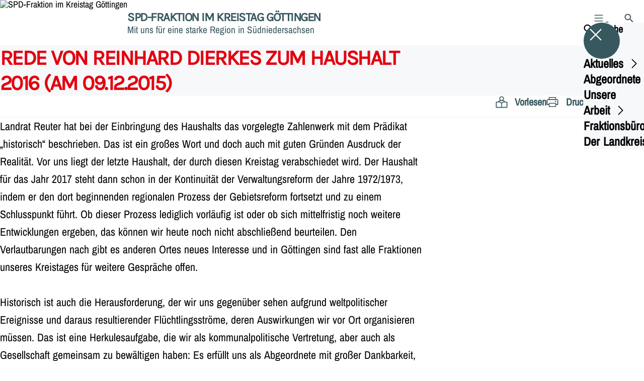

--- FILE ---
content_type: text/html; charset=UTF-8
request_url: https://spd-kreistag-goettingen.de/rede-von-reinhard-dierkes-zum-haushalt-2016-am-09-12-2015
body_size: 46083
content:
<!DOCTYPE html>
<html class="no-js t-spd-nds-2022" lang="de">
<head>
  <meta charset="utf-8">
  <meta name="viewport" content="width=device-width, initial-scale=1.0">

  <title>Rede von Reinhard Dierkes zum Haushalt 2016 (am 09.12.2015) - SPD-Fraktion im Kreistag Göttingen</title>

  <script>
    document.documentElement.className = document.documentElement.className.replace(/(\s|^)no-js(\s|$)/, '$1js$2');
  </script>

  <link href="https://spd-kreistag-goettingen.de/assets/stylesheets/main.752d0a1414.css" rel="stylesheet">
  <link href="https://spd-kreistag-goettingen.de/feed.rss" rel="alternate" type="application/rss+xml" title="RSS-Feed">
  <link href="https://spdlink.de/SNor31vK6fcb" rel="shortlink" type="text/html">
  <link href="https://spd-kreistag-goettingen.de/rede-von-reinhard-dierkes-zum-haushalt-2016-am-09-12-2015" rel="canonical">

  <script type="module" src="https://spd-kreistag-goettingen.de/assets/javascripts/main.84c069ab84.js" crossorigin></script>

  <meta name="description" content="Landrat Reuter hat bei der Einbringung des Haushalts das vorgelegte Zahlenwerk mit dem Prädikat „historisch“ beschrieben. Das ist ein großes Wort und doch au...">
  <meta property="og:description" content="Landrat Reuter hat bei der Einbringung des Haushalts das vorgelegte Zahlenwerk mit dem Prädikat „historisch“ beschrieben. Das ist ein großes Wort und doch au...">
  <meta property="og:image" content="https://spd-kreistag-goettingen.de/_/social-media-preview/rede-von-reinhard-dierkes-zum-haushalt-2016-am-09-12-2015.jpg">
  <meta property="og:image:height" content="630">
  <meta property="og:image:width" content="1200">
  <meta property="og:locale" content="de">
  <meta property="og:site_name" content="SPD-Fraktion im Kreistag Göttingen">
  <meta property="og:title" content="Rede von Reinhard Dierkes zum Haushalt 2016 (am 09.12.2015)">
  <meta property="og:type" content="website">
  <meta property="og:url" content="https://spd-kreistag-goettingen.de/rede-von-reinhard-dierkes-zum-haushalt-2016-am-09-12-2015">
  <meta name="robots" content="index, max-snippet:[120], max-image-preview:[large]">
  <meta name="twitter:card" content="summary_large_image">

</head>

<body id="top">
        <a class="skip-link" href="#content">Zum Inhalt springen</a>

    
    
    <div class="site" id="site">
        <div class="site__header" role="banner">
      
<div id="header" class="header header--left header--with-logo">
  <div class="header__inner">
          <div class="header__sender">
                  <a class="header__logo" href="https://spd-kreistag-goettingen.de/">
            
            <img class="header__logo-img" src="https://spd-kreistag-goettingen.de/_/uploads/spdKreistagsfraktionGoettingen/System/SPD_Kreistag_Logo_neu_weiss.png?w=313&amp;h=180&amp;fit=crop&amp;c=1&amp;s=c9df91b6030fc10d4a976617f9eaffa6" srcset="https://spd-kreistag-goettingen.de/_/uploads/spdKreistagsfraktionGoettingen/System/SPD_Kreistag_Logo_neu_weiss.png?w=0&amp;h=360&amp;fit=crop&amp;c=1&amp;s=4ece61c889841855139e24ca814019c2 2x" width="313" height="180" alt="SPD-Fraktion im Kreistag Göttingen">
          </a>
        
                            
          <div class="header__text">
                          <span class="header__title">SPD-Fraktion im Kreistag Göttingen</span>
            
                          <span class="header__subtitle">Mit uns für eine starke Region in Südniedersachsen</span>
                      </div>
              </div>
    
    <div class="header__actions">
              <div class="header__menu" role="navigation">
          <a id="header-open-menu" class="header__button" href="https://spd-kreistag-goettingen.de/sitemap">
            <svg class="icon icon--menu header__button-icon" viewBox="0 0 200 200" aria-hidden="true"><use xlink:href="/assets/icons/icons.1b8bf5e959.svg#icon-menu"></use>
</svg>
            <span class="header__button-text">Menü</span>
          </a>

          
<div id="header-menu" class="menu" aria-label="Menü" aria-hidden="true" data-menu-trigger-id="header-open-menu">
  
  <div class="menu__backdrop" data-a11y-dialog-hide></div>

  <div class="menu__close">
    <button class="icon-button" type="button" title="Menü schließen" data-a11y-dialog-hide><span class="icon-button__icon">
      <span class="icon-button__icon-icon"><svg class="icon icon--cross" viewBox="0 0 200 200" aria-hidden="true"><use xlink:href="/assets/icons/icons.1b8bf5e959.svg#icon-cross"></use>
</svg></span></span></button>
  </div>

  <div class="menu__menu" role="document">
    <div class="menu__menu-outer">
      <div class="menu__menu-inner">
        <div class="menu__search">
          <button class="icon-button" type="button" data-a11y-dialog-hide data-overlay="header-search"><span class="icon-button__icon">
      <span class="icon-button__icon-icon"><svg class="icon icon--search" viewBox="0 0 200 200" aria-hidden="true"><use xlink:href="/assets/icons/icons.1b8bf5e959.svg#icon-search"></use>
</svg></span>&#65279;</span><span class="icon-button__text u-underline">Suche</span></button>
        </div>

        <ul class="menu__items">
                      <li class="menu__item">
                            
              <button class="icon-button menu__link" type="button" aria-haspopup="true" aria-expanded="false" aria-controls="header-menu-submenu-1" data-menu-open-submenu data-menu-level="1"><span class="icon-button__text u-underline">Aktuelles</span><span class="icon-button__icon">&#65279;<span class="icon-button__icon-icon"><svg class="icon icon--caret-right" viewBox="0 0 200 200" aria-hidden="true"><use xlink:href="/assets/icons/icons.1b8bf5e959.svg#icon-caret-right"></use>
</svg></span>
    </span></button>

                                  <div class="menu__submenu" id="header-menu-submenu-1" hidden>
      <div class="menu__submenu-meta">
        <button class="icon-button" type="button" data-menu-close-submenu><span class="icon-button__icon">
      <span class="icon-button__icon-icon"><svg class="icon icon--arrow-left" viewBox="0 0 200 200" aria-hidden="true"><use xlink:href="/assets/icons/icons.1b8bf5e959.svg#icon-arrow-left"></use>
</svg></span>&#65279;</span><span class="icon-button__text u-underline">Zurück</span></button>

              </div>

      <ul class="menu__submenu-items" role="list">
                  <li class="menu__submenu-item">
                                                            
            
            <span class="menu__submenu-link menu__submenu-link--mobile">
              <a class="icon-button" href="https://spd-kreistag-goettingen.de/meldungen-2" data-menu-level="2"><span class="icon-button__text u-underline">Übersicht</span></a>
            </span>

            <span class="menu__submenu-link menu__submenu-link--desktop">
              <a class="link-tile link-tile--internal" href="https://spd-kreistag-goettingen.de/meldungen-2" data-menu-level="2">
  
  <span class="link-tile__text u-underline">Übersicht</span>
</a>
            </span>

                      </li>
                  <li class="menu__submenu-item">
                                                            
            
            <span class="menu__submenu-link menu__submenu-link--mobile">
              <a class="icon-button" href="https://spd-kreistag-goettingen.de/meldungen-2" data-menu-level="2"><span class="icon-button__text u-underline">Meldungen</span></a>
            </span>

            <span class="menu__submenu-link menu__submenu-link--desktop">
              <a class="link-tile link-tile--internal" href="https://spd-kreistag-goettingen.de/meldungen-2" data-menu-level="2">
  
  <span class="link-tile__text u-underline">Meldungen</span>
</a>
            </span>

                      </li>
                  <li class="menu__submenu-item">
                                                            
            
            <span class="menu__submenu-link menu__submenu-link--mobile">
              <a class="icon-button" href="https://spd-kreistag-goettingen.de/termine-2" data-menu-level="2"><span class="icon-button__text u-underline">Termine</span></a>
            </span>

            <span class="menu__submenu-link menu__submenu-link--desktop">
              <a class="link-tile link-tile--internal" href="https://spd-kreistag-goettingen.de/termine-2" data-menu-level="2">
  
  <span class="link-tile__text u-underline">Termine</span>
</a>
            </span>

                      </li>
              </ul>
    </div>
  
                          </li>
                      <li class="menu__item">
                            
              <button class="icon-button menu__link" type="button" aria-haspopup="true" aria-expanded="false" aria-controls="header-menu-submenu-2" data-menu-open-submenu data-menu-level="1"><span class="icon-button__text u-underline">Abgeordnete</span><span class="icon-button__icon">&#65279;<span class="icon-button__icon-icon"><svg class="icon icon--caret-right" viewBox="0 0 200 200" aria-hidden="true"><use xlink:href="/assets/icons/icons.1b8bf5e959.svg#icon-caret-right"></use>
</svg></span>
    </span></button>

                                  <div class="menu__submenu" id="header-menu-submenu-2" hidden>
      <div class="menu__submenu-meta">
        <button class="icon-button" type="button" data-menu-close-submenu><span class="icon-button__icon">
      <span class="icon-button__icon-icon"><svg class="icon icon--arrow-left" viewBox="0 0 200 200" aria-hidden="true"><use xlink:href="/assets/icons/icons.1b8bf5e959.svg#icon-arrow-left"></use>
</svg></span>&#65279;</span><span class="icon-button__text u-underline">Zurück</span></button>

              </div>

      <ul class="menu__submenu-items" role="list">
                  <li class="menu__submenu-item">
                                                            
            
            <span class="menu__submenu-link menu__submenu-link--mobile">
              <a class="icon-button" href="https://spd-kreistag-goettingen.de/abgeordnete" data-menu-level="2"><span class="icon-button__text u-underline">Übersicht</span></a>
            </span>

            <span class="menu__submenu-link menu__submenu-link--desktop">
              <a class="link-tile link-tile--internal" href="https://spd-kreistag-goettingen.de/abgeordnete" data-menu-level="2">
  
  <span class="link-tile__text u-underline">Übersicht</span>
</a>
            </span>

                      </li>
                  <li class="menu__submenu-item">
                                                            
            
            <span class="menu__submenu-link menu__submenu-link--mobile">
              <a class="icon-button" href="https://spd-kreistag-goettingen.de/alle-abgeordneten-2" data-menu-level="2"><span class="icon-button__text u-underline">Alle Abgeordneten</span></a>
            </span>

            <span class="menu__submenu-link menu__submenu-link--desktop">
              <a class="link-tile link-tile--internal" href="https://spd-kreistag-goettingen.de/alle-abgeordneten-2" data-menu-level="2">
  
  <span class="link-tile__text u-underline">Alle Abgeordneten</span>
</a>
            </span>

                      </li>
                  <li class="menu__submenu-item">
                                                            
            
            <span class="menu__submenu-link menu__submenu-link--mobile">
              <a class="icon-button" href="https://spd-kreistag-goettingen.de/ausschussbesetzungen-2" data-menu-level="2"><span class="icon-button__text u-underline">Ausschussbesetzungen</span></a>
            </span>

            <span class="menu__submenu-link menu__submenu-link--desktop">
              <a class="link-tile link-tile--internal" href="https://spd-kreistag-goettingen.de/ausschussbesetzungen-2" data-menu-level="2">
  
  <span class="link-tile__text u-underline">Ausschussbesetzungen</span>
</a>
            </span>

                      </li>
              </ul>
    </div>
  
                          </li>
                      <li class="menu__item">
                            
              <button class="icon-button menu__link" type="button" aria-haspopup="true" aria-expanded="false" aria-controls="header-menu-submenu-3" data-menu-open-submenu data-menu-level="1"><span class="icon-button__text u-underline">Unsere Arbeit</span><span class="icon-button__icon">&#65279;<span class="icon-button__icon-icon"><svg class="icon icon--caret-right" viewBox="0 0 200 200" aria-hidden="true"><use xlink:href="/assets/icons/icons.1b8bf5e959.svg#icon-caret-right"></use>
</svg></span>
    </span></button>

                                  <div class="menu__submenu" id="header-menu-submenu-3" hidden>
      <div class="menu__submenu-meta">
        <button class="icon-button" type="button" data-menu-close-submenu><span class="icon-button__icon">
      <span class="icon-button__icon-icon"><svg class="icon icon--arrow-left" viewBox="0 0 200 200" aria-hidden="true"><use xlink:href="/assets/icons/icons.1b8bf5e959.svg#icon-arrow-left"></use>
</svg></span>&#65279;</span><span class="icon-button__text u-underline">Zurück</span></button>

              </div>

      <ul class="menu__submenu-items" role="list">
                  <li class="menu__submenu-item">
                                                            
            
            <span class="menu__submenu-link menu__submenu-link--mobile">
              <a class="icon-button" href="https://spd-kreistag-goettingen.de/unsere-arbeit" data-menu-level="2"><span class="icon-button__text u-underline">Übersicht</span></a>
            </span>

            <span class="menu__submenu-link menu__submenu-link--desktop">
              <a class="link-tile link-tile--internal" href="https://spd-kreistag-goettingen.de/unsere-arbeit" data-menu-level="2">
  
  <span class="link-tile__text u-underline">Übersicht</span>
</a>
            </span>

                      </li>
                  <li class="menu__submenu-item">
                                                            
            
            <span class="menu__submenu-link menu__submenu-link--mobile">
              <a class="icon-button" href="https://spd-kreistag-goettingen.de/antraege-und-anfragen-2" data-menu-level="2"><span class="icon-button__text u-underline">Anträge und Anfragen</span></a>
            </span>

            <span class="menu__submenu-link menu__submenu-link--desktop">
              <a class="link-tile link-tile--internal" href="https://spd-kreistag-goettingen.de/antraege-und-anfragen-2" data-menu-level="2">
  
  <span class="link-tile__text u-underline">Anträge und Anfragen</span>
</a>
            </span>

                      </li>
                  <li class="menu__submenu-item">
                                                            
            
            <span class="menu__submenu-link menu__submenu-link--mobile">
              <a class="icon-button" href="https://spd-kreistag-goettingen.de/reden-2" data-menu-level="2"><span class="icon-button__text u-underline">Reden</span></a>
            </span>

            <span class="menu__submenu-link menu__submenu-link--desktop">
              <a class="link-tile link-tile--internal" href="https://spd-kreistag-goettingen.de/reden-2" data-menu-level="2">
  
  <span class="link-tile__text u-underline">Reden</span>
</a>
            </span>

                      </li>
                  <li class="menu__submenu-item">
                                                            
            
            <span class="menu__submenu-link menu__submenu-link--mobile">
              <a class="icon-button" href="https://spd-kreistag-goettingen.de/unsere-publikationen-2" data-menu-level="2"><span class="icon-button__text u-underline">Ziele und Bilanzen</span></a>
            </span>

            <span class="menu__submenu-link menu__submenu-link--desktop">
              <a class="link-tile link-tile--internal" href="https://spd-kreistag-goettingen.de/unsere-publikationen-2" data-menu-level="2">
  
  <span class="link-tile__text u-underline">Ziele und Bilanzen</span>
</a>
            </span>

                      </li>
                  <li class="menu__submenu-item">
                                                            
            
            <span class="menu__submenu-link menu__submenu-link--mobile">
              <a class="icon-button" href="https://spd-kreistag-goettingen.de/aktivitaeten/newsletter" data-menu-level="2"><span class="icon-button__text u-underline">Newsletter</span></a>
            </span>

            <span class="menu__submenu-link menu__submenu-link--desktop">
              <a class="link-tile link-tile--internal" href="https://spd-kreistag-goettingen.de/aktivitaeten/newsletter" data-menu-level="2">
  
  <span class="link-tile__text u-underline">Newsletter</span>
</a>
            </span>

                      </li>
              </ul>
    </div>
  
                          </li>
                      <li class="menu__item">
                            
              <a class="icon-button menu__link" href="https://spd-kreistag-goettingen.de/unser-fraktionsbuero" data-menu-level="1"><span class="icon-button__text u-underline">Fraktionsbüro</span></a>

                          </li>
                      <li class="menu__item">
                            
              <a class="icon-button menu__link" href="https://spd-kreistag-goettingen.de/der-landkreis" data-menu-level="1"><span class="icon-button__text u-underline">Der Landkreis</span></a>

                          </li>
                  </ul>
      </div>
    </div>

      </div>
</div>
        </div>
      
              <div class="header__search" role="search">
          <a class="header__button" data-overlay="header-search" href="https://spd-kreistag-goettingen.de/suche">
            <svg class="icon icon--search header__button-icon" viewBox="0 0 200 200" aria-hidden="true"><use xlink:href="/assets/icons/icons.1b8bf5e959.svg#icon-search"></use>
</svg>
            <span class="header__button-text">Suche</span>
          </a>

          

<div id="header-search" class="overlay search-overlay" aria-label="Suche" aria-hidden="true" data-overlay-destroy-after-close="false" data-overlay-redirect-after-close="false">
  <div class="overlay__backdrop" data-a11y-dialog-hide></div>

  <div class="overlay__overlay u-inverted" role="document">
    <div class="overlay__bar">
      
      <button class="icon-button overlay__close" type="button" title="Schließen" data-a11y-dialog-hide disabled><span class="icon-button__icon">
      <span class="icon-button__icon-icon"><svg class="icon icon--cross" viewBox="0 0 200 200" aria-hidden="true"><use xlink:href="/assets/icons/icons.1b8bf5e959.svg#icon-cross"></use>
</svg></span></span></button>
    </div>

    <div class="overlay__content">
                  <div class="search-overlay__form">
      
<form id="header-search-search" class="input-form" action="https://spd-kreistag-goettingen.de/suche" method="get" enctype="multipart/form-data" accept-charset="utf-8" data-hx-post="https://spd-kreistag-goettingen.de/actions/_spdplus/search/render" data-hx-trigger="keyup changed delay:0.2s throttle:0.4s from:(find input)" data-hx-select=".search-overlay__content" data-hx-target=".search-overlay__content" data-hx-swap="innerHTML" data-hx-indicator="closest .search-overlay" data-hx-vals="{&quot;SPDPLUS_CSRF_TOKEN&quot;:&quot;dh5PRjjcXWpndbkQZzL7u7CzdR3zZ1iWNsWQnIl1Y4_pRQM2OY--lENVC34P6GwYFUbpaFZ5n97U2i9FlwURzgOhpNvwMBDejRZwc1f7-t4=&quot;}">
  
  
  

  
  <div class="input-form__field">
    

<div id="header-search-search-field" class="field">
      <label class="field__label u-hidden-visually" for="header-search-search-field-control">
      <span class="label">Suchbegriff</span>
    </label>
  
  
  
  
      <div class="field__controls field__controls--stacked">
              <div class="field__control">
          <div class="input">
        <input class="input__input input__input--search" id="header-search-search-field-control" name="q" type="search" />

    </div>
        </div>
          </div>
  
  
  </div>
  </div>

  <div class="input-form__button">
    
<button class="button" type="submit" title="Suchen">
      <span class="button__icon">
      <svg class="icon icon--search" viewBox="0 0 200 200" aria-hidden="true"><use xlink:href="/assets/icons/icons.1b8bf5e959.svg#icon-search"></use>
</svg>    </span>
  
  
  </button>
  </div>
</form>
    </div>

    <div class="search-overlay__content">
      
      <div class="loading search-overlay__loading"></div>
    </div>
  
          </div>
  </div>
</div>
        </div>
          </div>
  </div>
</div>
    </div>

        <main id="content" class="site__content">
              <div id="p2061077" lang="de" class="page">
  
      <div class="page__header">
      
      <div class="page__head">
        <div class="page__heading">
                      <div class="page__headline">
              <h1 class="headline"><span class="headline__text">Rede von Reinhard Dierkes zum Haushalt 2016 (am 09.12.2015)</span></h1>
            </div>
          
          
                  </div>

              </div>
    </div>
  
  <div class="page__inner">
          <div class="page__bar rs_skip rs_preserve">
        
                  <ul class="page__tools" lang="de">
            <li class="page__tool">
              <button class="icon-button icon-button--secondary" type="button" data-page-readspeaker><span class="icon-button__icon">
      <span class="icon-button__icon-icon"><svg class="icon icon--read" viewBox="0 0 200 200" aria-hidden="true"><use xlink:href="/assets/icons/icons.1b8bf5e959.svg#icon-read"></use>
</svg></span>&#65279;</span><span class="icon-button__text u-underline">Vorlesen</span></button>
            </li>

            <li class="page__tool">
              <button class="icon-button icon-button--secondary" type="button" data-print><span class="icon-button__icon">
      <span class="icon-button__icon-icon"><svg class="icon icon--print" viewBox="0 0 200 200" aria-hidden="true"><use xlink:href="/assets/icons/icons.1b8bf5e959.svg#icon-print"></use>
</svg></span>&#65279;</span><span class="icon-button__text u-underline">Drucken</span></button>
            </li>

            <li class="page__tool">
              <button class="icon-button" type="button" data-share data-share-title="Rede von Reinhard Dierkes zum Haushalt 2016 (am 09.12.2015)" data-share-url="https://spd-kreistag-goettingen.de/rede-von-reinhard-dierkes-zum-haushalt-2016-am-09-12-2015"><span class="icon-button__icon">
      <span class="icon-button__icon-icon"><svg class="icon icon--share" viewBox="0 0 200 200" aria-hidden="true"><use xlink:href="/assets/icons/icons.1b8bf5e959.svg#icon-share"></use>
</svg></span>&#65279;</span><span class="icon-button__text u-underline">Teilen</span></button>
            </li>
          </ul>
              </div>
    
    <div class="page__readspeaker rs_skip rs_preserve" hidden>
      <div id="readspeaker_button1" class="rsbtn">
        
        <a rel="nofollow" class="rsbtn_play" accesskey="L" title="Um den Text anzuh&ouml;ren, verwenden Sie bitte ReadSpeaker webReader" href="https://app-eu.readspeaker.com/cgi-bin/rsent?customerid=11021&amp;lang=de&amp;readid=p2061077&amp;url=https%3A//spd-kreistag-goettingen.de/rede-von-reinhard-dierkes-zum-haushalt-2016-am-09-12-2015">
          <span class="rsbtn_left rsimg rspart"><span class="rsbtn_text"><span>Vorlesen</span></span></span>
          <span class="rsbtn_right rsimg rsplay rspart"></span>
        </a>
      </div>
    </div>

    <div class="page__content">
      <div class="page__blocks">
                                      
                    <div id="c8750766" class="page__block" data-block-type="text" data-block-theme="transparent">
                          <p class="paragraph">Landrat Reuter hat bei der Einbringung des Haushalts das vorgelegte Zahlenwerk mit dem Prädikat „historisch“ beschrieben. Das ist ein großes Wort und doch auch mit guten Gründen Ausdruck der Realität. Vor uns liegt der letzte Haushalt, der durch diesen Kreistag verabschiedet wird. Der Haushalt für das Jahr 2017 steht dann schon in der Kontinuität der Verwaltungsreform der Jahre 1972/1973, indem er den dort beginnenden regionalen Prozess der Gebietsreform fortsetzt und zu einem Schlusspunkt führt. Ob dieser Prozess lediglich vorläufig ist oder ob sich mittelfristig noch weitere Entwicklungen ergeben, das können wir heute noch nicht abschließend beurteilen. Den Verlautbarungen nach gibt es anderen Ortes neues Interesse und in Göttingen sind fast alle Fraktionen unseres Kreistages für weitere Gespräche offen.<br>
 <br>
Historisch ist auch die Herausforderung, der wir uns gegenüber sehen aufgrund weltpolitischer Ereignisse und daraus resultierender Flüchtlingsströme, deren Auswirkungen wir vor Ort organisieren müssen. Das ist eine Herkulesaufgabe, die wir als kommunalpolitische Vertretung, aber auch als Gesellschaft gemeinsam zu bewältigen haben: Es erfüllt uns als Abgeordnete mit großer Dankbarkeit, dass diese Aufgabe in den Gemeinden des Landkreis Göttingen bisher so zuverlässig, weitestgehend widerspruchslos und im Vertrauen auf die Kraft und das Wohlwollen der meisten Menschen in unserer Region angenommen und ausgeführt wird, noch dazu in einer Zeit, in der lautstark Hass- und Hetzparolen von einer sich als politische Alternative rechtsaußen sammelnden völkischen Bewegung propagiert werden. Die jüngsten Beispiele dafür erleben wir in Duderstadt.</p>

<p class="paragraph">Ein bisschen historisch ist dieser Haushalt aber auch deshalb, Herr Dr. Noack, weil sich abzeichnet, dass nach vielen, vielen Jahren eine Opposition mal wieder einem Entwurf zustimmt und damit auch die Mitverantwortung für das Zahlenwerk übernimmt. Damit das nicht falsch verstanden wird: Die gesellschaftliche Herausforderung ist riesig, sie ist noch lange nicht gemeistert. Und deshalb darf es in dieser Frage keinen kleinkarierten Streit geben. Als demokratische Parteien und Fraktionen müssen wir in dieser Situation gemeinsam agieren. Und ich möchte Ihnen für die Bereitschaft Ihrer Gruppe, diese Verantwortung mit uns zu schultern, danken und meinen Respekt bekunden. Überhaupt kein Verständnis habe ich für die Linken, die sich heute mit einer Zustimmung in die Reihen derjenigen hätten eingliedern können, die sich zur gesamtgesellschaftlichen Verantwortung bekennen. Sie haben den Willen dazu leider nicht aufbringen können und lassen ihre Zustimmung an absoluten Nebensächlichkeiten scheitern. Aber vielleicht waren es auch die Trotzkisten der SAV, die bei Ihnen wohl neuerdings den Diskurs bestimmen. </p>

<p class="paragraph">Natürlich bildet sich das Flüchtlingsthema deutlich erkennbar in unserem Haushalt ab. Es wird aber in Verbindung mit den uns zugewiesenen Menschen meiner Meinung nach viel zu oft von Kosten gesprochen. Diese Sprachpraxis versteckt ein wenig die Tatsache, dass sich hinter diesen Kosten sehr viele qualifizierte und sozialversicherungspflichtige Arbeitsplätze verbergen, dass Bildung initiiert wird, was letztlich eine Investition in die Zukunft unserer Gesellschaft darstellt, dass Beschaffungskosten daraus finanziert werden bis hin zu Immobilienkäufen. Schon durch diese wenigen Hinweise wird deutlich, dass alle diese Maßnahmen kurzfristig und über die Jahre hinweg natürlich auch eine volkswirtschaftliche Nachwirkung entfalten. Ganz abgesehen davon, dass eine gelingende Integration in einer alternden und zahlenmäßig schrumpfenden Gesellschaft mit einem erhöhten Facharbeiterbedarf in Handwerk und Industrie einen großen Segen für unser Land entfalten kann. Die Mehrheitsgruppe hat deshalb in den Haushaltsberatungen die Verwaltung gebeten, sich über das Förderprogramm des Bundes „Bildung ist der Schlüssel“ um weitere Finanzmittel in beachtlicher Höhe zu bemühen und sich bei der Bildung und Ausbildung von Flüchtlingen noch über das schon erkennbare Maß hinaus zu engagieren.</p>

<p class="paragraph">Wir vergessen aber auch diejenigen nicht, die vorübergehend oder längerfristig aus dem Arbeitsmarkt gefallen sind und unserer Hilfe bedürfen. Die Mittel im Sozialhaushalt stehen auch in diesem Jahr in ungekürzter Höhe zur Verfügung. Es muss sich an dieser Stelle links von uns also niemand Sorgen machen: Wir achten auf die soziale Balance. Das ist in einer sozialdemokratischen Fraktion und bei einem SPD-Landrat als Grundimpuls für Denken und Handeln fest verankert. Und das betrifft nicht nur die Langzeitarbeitslosen, für deren Integration in Arbeitsmarkt und Gesellschaft dieser Haushalt die notwendigen Mittel und Strategien bereit stellt.</p>

<p class="paragraph">Es gilt verstärkt auch für Kinder und Jugendliche, die in höherer Zahl und in früheren Jahren unserer wohlwollenden Unterstützung bedürfen. Ich will hier nur ein Projekt aus dem Bereich der Jugendhilfe herausstellen, von dem wir hoffen, dass es im kommenden Schuljahr verstärkt angenommen wird. Der Landkreis bietet den Trägern der Grundschulen – also den Gemeinden und Samtgemeinden - eine 100-prozentige-Finanzierung für 6 Sozialpädagoginnen und Sozialopädagogen für die nächsten Jahre an. Diese sollen nach Fallzahlen der Jugendhilfe in den Grundschulen tätig werden, um früh intervenieren zu können und präventiv denjenigen Schülerinnen und Schülern die notwendige Unterstützung zu geben, die diese dann in die Lage versetzt, schon in der Grundschule eine möglichst positive Entwicklung zu nehmen und die es ihnen im Weiteren möglich macht, weiterführende Schulen erfolgreich und mit einem guten Abschluss zu durchlaufen. Das ist eine Maßnahme der Jugendhilfe des Landkreises, die uns sehr am Herzen liegt und deren Umsetzung wir mit großem Interesse beobachten werden. Ansonsten ist die Einstellung von Sozialpädagogen an Schulen Sache des Landes. Da sind wir einer Meinung mit der Opposition und stimmen mit dem Landrat überein, der genau das vor einem Jahr in seiner Haushaltsrede formuliert hat und der meines Wissens schon seit einiger Zeit in seiner Funktion als Vizepräsident des Niedersächsischen Landkreistages in dieser Sache Gespräche mit der Landesregierung führt. Hier muss sich das Land bewegen. Egal übrigens, wer in Hannover in den letzten Jahren regiert hat, in dieser Angelegenheit ist noch keine der verschiedenen Landesregierungen ihrer Verantwortung dafür umfassend nachgekommen.</p>

<p class="paragraph">Auch in diesem Jahr ist der Bereich der Bildungsinfrastruktur ein Schwerpunkt bei den Investitionen des Haushalts. Wir investieren rund 20 Millionen € in bauliche Maßnahmen, darunter sind 6,5 Mio €, die in die fünf Berufsbildenden Schulen fließen, dazu kommen Maßnahmen an allgemein bildenden Schulen wie z. B. die 6,5 Mio € für den Neubau der Sporthalle Groß Schneen, ca. 1 Mio €, die ins Schulzentrum Duderstadt fließen, 1,2 Mio € für das Grotefend-Gymnasium und eine halbe Mio €, mit der das Hallenschwimmbad in Gieboldehausen technisch auf den neuesten Stand gebracht wird. Der Kreis nimmt richtig Geld in die Hand, um seine Bildungsinfrastruktur auf einem hohen Niveau zu halten.</p>

<p class="paragraph">Weitere Akzente setzen wir als Gruppe in den Bereichen Natur und Umwelt sowie Kultur und Bildung. Ich will stellvertretend für den Kulturbereich zwei Institutionen nennen, deren verstärkte Förderung wir sehr begrüßen. Das Junge Theater kann künftig mit deutlich mehr Unterstützung rechnen. Der Förderbetrag wird mit diesem Haushalt auf 50.000 € erhöht und stabilisiert die Situation des Theaters dadurch ganz erheblich. Das JT kann damit weiter seine herausragende Rolle in der vielfältigen Theaterszene wahrnehmen. Auch die Händel-Festspiele können eine Erhöhung des Kreiszuschusses in ihrem Budget einplanen. Dass wir daneben auch die anderen kulturellen Leuchttürme, aber auch die eher kleineren Kulturträger vor Ort im Rahmen unserer Möglichkeiten weiterhin zuverlässig fördern, versteht sich von selbst.</p>

<p class="paragraph">Besonders erfreut sind wir darüber, dass es gelang, den Mittelansatz für den Naturpark Münden noch einmal um weitere 20.000 € zu erhöhen, so dass der Zuschuss an den Naturpark nunmehr 60.000 € beträgt. Diese Institution ist von großer Bedeutung für viele Bürgerinnen und Bürger im südlichen und westlichen Landkreis. Wir wollen mit diesem erhöhten Ansatz den Naturpark in die Lage versetzen, die Arbeit erfolgreich fortzusetzen, vielleicht sogar auch neue Ideen im Bereich Naturschutz zu entwickeln und umzusetzen. </p>

<p class="paragraph">Wie ich schon sagte: Der Haushalt ist gut strukturiert, zwischen den Haushaltsschwerpunkten nachvollziehbar ausbalanciert, er stellt sich der Verantwortung für aktuelle Entwicklungen, er beachtet die langfristigen Problematiken bei unterstützungsbedürftigen Einwohnerinnen und Einwohnern, er baut weiterhin Schulden ab, er vollzieht mit einem leichten Überschuss fast eine Punktlandung und ist finanzpolitisch eine geradezu perfekte Grundlage für die vor uns liegende Fusion mit dem Landkreis Osterode. Und vor diesem Hintergrund waren wir, bevor wir von ihrer Zustimmung erfuhren, sehr gespannt, welches Argument die Opposition nun ins Feld führen könnte, um diesen Haushalt abzulehnen.</p>

<p class="paragraph">Sie sind dann im Finanzausschuss zum zweiten Mal mit der Forderung kommen, man müsse das mittlerweile ausgelaufene EU-Programm für kleinere und mittelständische Unternehmen auf eigene Verantwortung fortsetzen. Sie vermissen also jenseits der im Haushalt eingestellten 300.000 € für die WRG und der eingestellten 60.000 € für Wirtschaftswachstumsprojekte noch weitere Wirtschaftsförderung. Sie wissen natürlich alle, dass das KMU-Programm durchaus umstritten war wegen seines gelegentlichen Mitnahmeeffekts. Und fehlende Evaluierung bedeutet auch nicht zwangsläufig erfolgreiche Umsetzung. Viel wichtiger ist es nach unserer Auffassung, dass wir erkennen, dass die EU-Förderung jetzt andere Wege geht, an denen sich der Landkreis übrigens beteiligt. Es geht im neuen Ansatz darum, die Verteilung der EU-Mittel stärker an die Landesentwicklung zu knüpfen. Und da darf ich doch in aller Bescheidenheit auf das von ihnen als eher untauglich kritisierte Südniedersachsenprogramm verweisen, das die jahrelange Vernachlässigung des südniedersächsischen Raumes ein Stück weit kompensieren möchte und das mittlerweile sichtbar Wirkung entfaltet. Was ist das denn sonst, als ein durchdachtes, interessant strukturiertes, zukunftsweisendes und finanziell gut hinterlegtes Förderprogramm für Bildung, Ausbildung und Wirtschaft in unserem Landkreis? Ich wage mal die Prognose: Auch mit diesem Programm werden sie als Opposition in einigen Jahren noch ihren Frieden machen.</p>

<p class="paragraph">Für uns überraschend hat Frau Dornieden als Geschäftsführerin des Kreisverbands des Nieders. Städte- und Gemeindebunds ein zweites Investitionsprogramm Lunilar gefordert. Wir müssen hierbei aber bedenken, dass ein solches Programm unseren eigenen Haushalt über fünf Jahre durch Abschreibungen belastet, und da stellt sich die Frage, ob wir in der aktuellen Situation etwas wiederholen sollten, was die Spielräume des Kreishaushalts mittelfristig einengen könnte. Wir halten das für nicht zielführend. Dazu konmt, dass zwar verschiedene Investitionen in den Gemeinden bereits getätigt oder auf den Weg gebracht wurden, in diesem Haushaltsjahr allerdings erst 108.000 € abgeflossen sind. Weitere 346.000 € könnten bis Jahresende noch abgerufen werden. Die restlichen 1,5 Mio € sind zwar in den Gemeinden eingeplant, werden aber erst in 2016 zur Auszahlung kommen. Es zeigt sich in der Praxis, dass Lunilar wohl eher ein 2-Jahresprojekt ist. Der Gedanke des Kreisverbandes ist allerdings weder im Finanzausschuss noch im Kreisausschuss thematisiert worden. Insofern stand er dann auch nicht zur Beschlussfassung an.</p>

<p class="paragraph">Halten wir abschließend im Stile eines Faktenchecks fest:</p>

<p class="paragraph"><strong>1.</strong> Seit mehreren Jahren baut der Landkreis Göttingen seine Schulden ab. Für das Jahresende 2016 gehen wir von erneut reduzierten langfristigen Schulden in Höhe von 33 Millionen € aus, was einem Schuldenabbau in 2016 von etwa 20 Prozent entspricht und gemessen an einem 414-Millionen-Haushalt wahrlich ein außerordentlich gutes Ergebnis ist, mit dem der Landkreis Göttingen sich bundesweit sehen lassen kann.<br>
<strong>2.</strong> Diese Entwicklung schafft uns Freiräume, die wir beispielsweise nutzen, um den riesigen Investitionsstau und die Wertevernichtung abzuarbeiten, die aufgrund der – wie Sie es nannten, Herr Dr. Noack, – vorbildlichen Finanzpolitik der früheren Jahre auf uns übergegangen sind.<br>
<strong>3. </strong>Fakt ist auch, dass allein die beiden Haushaltsjahre 2015/2016 im Bereich der Investitionen mit 51 Millionen € ein Investitionsvolumen erreichen, von dem frühere Mehrheiten noch nicht einmal zu träumen gewagt hätten. Was sind 51 Millionen Euro Investitionen in zwei Jahren denn anderes als ein schon fast gigantisches Wirtschaftsförderprogramm für unseren Landkreis!?<br>
<strong>4.</strong> Der Haushalt ist ausgeglichen, weil eine Verordnung des Landes es möglich machte, die aus der aktuellen Problematik entstehenden Lasten schon jetzt als Forderung an das Land zu buchen. Wir halten das für absolut richtig – und keinesfalls für einen Trick, wie ich es heute Morgen lesen musste. Dieses Geld steht den Kommunen zu! Die Zusage der Landesregierung, das Geld als Forderung an das Land in den Haushalt einzustellen, ermöglicht vielen Kommunen, auch in dieser schwierigen Zeit ausgeglichene Haushalte vorzulegen. Was hilft es, wenn man in einem Haushalt mit negativen Zahlen darauf verweisen kann, dass das Geld dann in zwei Jahren sicher kommen wird? Der aktuelle Haushalt ist das Signal in die Bevölkerung hinein. Und dieses Signal an die Bürgerinnen und Bürger ist positiv. Insofern auch großer Dank an die Landesregierung, die den Kommunen dieses Signal der Stärke ermöglicht. </p>

<p class="paragraph">Wir werden diesem Haushalt zustimmen. Er ist sozial ausgewogen, er packt die übergeordneten Herausforderungen mutig an, er widmet sich den klassischen Aufgaben des Landkreises in den Bereichen Soziales, Jugendhilfe, Bildung, Kultur, Natur und Umwelt und er investiert wie nie zuvor. Der Haushalt ist eine präzise Steilvorlage für weitere erfolgreiche Jahre und erweist sich dadurch als eine geradezu perfekte Überleitung in den zukünftig fusionierten Landkreis.</p>
                      </div>
              </div>

      <div class="u-clearfix"></div>

          </div>
  </div>
</div>
    </main>

        <div class="site__footer" role="contentinfo">
      
<div id="footer" class="footer">
      <div class="footer__breadcrumb">
      <nav id="footer-breadcrumb" class="breadcrumb" aria-label="Aktuelle Position auf der Webseite">
  <ol class="breadcrumb__crumbs">
    <li class="breadcrumb__crumb"><a class="breadcrumb__link u-underline" href="https://spd-kreistag-goettingen.de/"><span class="breadcrumb__link-icon"><svg class="icon icon--home" viewBox="0 0 200 200" aria-hidden="true"><use xlink:href="/assets/icons/icons.1b8bf5e959.svg#icon-home"></use></svg></span><span class="breadcrumb__link-text u-hidden-visually">Startseite</span></a><svg class="icon icon--caret-right breadcrumb__arrow" viewBox="0 0 200 200" aria-hidden="true"><use xlink:href="/assets/icons/icons.1b8bf5e959.svg#icon-caret-right"></use></svg></li><li class="breadcrumb__crumb"><a class="breadcrumb__link u-underline" href="https://spd-kreistag-goettingen.de/rede-von-reinhard-dierkes-zum-haushalt-2016-am-09-12-2015" aria-current="page"><span class="breadcrumb__link-icon"><svg class="icon icon--level-up" viewBox="0 0 200 200" aria-hidden="true"><use xlink:href="/assets/icons/icons.1b8bf5e959.svg#icon-level-up"></use></svg></span><span class="breadcrumb__link-text">Rede von Reinhard Dierkes zum Haushalt 2016 (am 09.12.2015)</span></a></li>  </ol>

  <script type="application/ld+json">
    {
    "@context": "https:\/\/schema.org",
    "@type": "BreadcrumbList",
    "itemListElement": [
        {
            "@type": "ListItem",
            "position": 1,
            "name": "Startseite",
            "item": "https:\/\/spd-kreistag-goettingen.de\/"
        },
        {
            "@type": "ListItem",
            "position": 2,
            "name": "Rede von Reinhard Dierkes zum Haushalt 2016 (am 09.12.2015)",
            "item": "https:\/\/spd-kreistag-goettingen.de\/rede-von-reinhard-dierkes-zum-haushalt-2016-am-09-12-2015"
        }
    ]
}
  </script>
</nav>
    </div>
  
  <div class="footer__content">
    
          <a class="footer__logo" href="https://spd-kreistag-goettingen.de/">
                  
          <img class="footer__logo-img" src="https://spd-kreistag-goettingen.de/_/uploads/spdKreistagsfraktionGoettingen/System/SPD_Kreistag_Logo_neu_weiss.png?w=313&amp;h=180&amp;fit=crop&amp;c=1&amp;s=c9df91b6030fc10d4a976617f9eaffa6" srcset="https://spd-kreistag-goettingen.de/_/uploads/spdKreistagsfraktionGoettingen/System/SPD_Kreistag_Logo_neu_weiss.png?w=0&amp;h=360&amp;fit=crop&amp;c=1&amp;s=4ece61c889841855139e24ca814019c2 2x" width="313" height="180" alt="" role="presentation">
        
                  <span class="footer__logo-title">SPD-Fraktion im Kreistag Göttingen</span>
        
                  <span class="footer__logo-subtitle">Mit uns für eine starke Region in Südniedersachsen</span>
              </a>
    
          <div class="footer__links">
                  <nav class="footer__social-media" aria-label="Social-Media-Konten">
            <div class="footer__social-media-title">Jetzt folgen</div>

            <ul class="footer__social-media-links" role="list">
                              <li class="footer__social-media-link">
                  <a class="icon-button" title="Facebook" href="http://www.facebook.com/SpdKreistagsfraktionGottingen" target="_blank" rel="noopener noreferrer"><span class="icon-button__icon">
      <span class="icon-button__icon-icon"><svg class="icon icon--facebook" viewBox="0 0 200 200" aria-hidden="true"><use xlink:href="/assets/icons/icons.1b8bf5e959.svg#icon-facebook"></use>
</svg></span></span></a>
                </li>
                          </ul>
          </nav>
        
                  <div class="footer__action" role="navigation" aria-label="Aktions-Links">
            <ul class="footer__action-links" role="list">
                              <li class="footer__action-link">
                  <a class="icon-button icon-button--secondary" href="https://spd-kreistag-goettingen.de/suche"><span class="icon-button__icon">
      <span class="icon-button__icon-icon"><svg class="icon icon--search" viewBox="0 0 200 200" aria-hidden="true"><use xlink:href="/assets/icons/icons.1b8bf5e959.svg#icon-search"></use>
</svg></span>&#65279;</span><span class="icon-button__text u-underline">Suche</span></a>
                </li>
                              <li class="footer__action-link">
                  <a class="icon-button icon-button--secondary" href="https://spd-kreistag-goettingen.de/sitemap"><span class="icon-button__icon">
      <span class="icon-button__icon-icon"><svg class="icon icon--sitemap" viewBox="0 0 200 200" aria-hidden="true"><use xlink:href="/assets/icons/icons.1b8bf5e959.svg#icon-sitemap"></use>
</svg></span>&#65279;</span><span class="icon-button__text u-underline">Sitemap</span></a>
                </li>
                              <li class="footer__action-link">
                  <a class="icon-button icon-button--secondary" href="https://spd-kreistag-goettingen.de/kontakt"><span class="icon-button__icon">
      <span class="icon-button__icon-icon"><svg class="icon icon--chat" viewBox="0 0 200 200" aria-hidden="true"><use xlink:href="/assets/icons/icons.1b8bf5e959.svg#icon-chat"></use>
</svg></span>&#65279;</span><span class="icon-button__text u-underline">Kontakt</span></a>
                </li>
                          </ul>
          </div>
              </div>
      </div>

      <div class="footer__meta" role="navigation" aria-label="Service-Links">
      <ul class="footer__meta-links" role="list">
                  <li class="footer__meta-link">
            <a class="link link--internal" href="https://spd-kreistag-goettingen.de/kontakt"><span class="link__text u-underline">Kontakt</span></a>
          </li>
                  <li class="footer__meta-link">
            <a class="link link--internal" href="https://spd-kreistag-goettingen.de/impressum"><span class="link__text u-underline">Impressum</span></a>
          </li>
                  <li class="footer__meta-link">
            <a class="link link--internal" href="https://spd-kreistag-goettingen.de/datenschutz"><span class="link__text u-underline">Datenschutz</span></a>
          </li>
                  <li class="footer__meta-link">
            <a class="link link--internal" href="https://spd-kreistag-goettingen.de/sitemap"><span class="link__text u-underline">Sitemap</span></a>
          </li>
              </ul>
    </div>
  </div>
    </div>

        
          </div>

    
    <div id="overlays">
        </div>

    <div id="tooltips"></div>
        <script>
        (function() {
            var u='https://s.spd.plus/';
            var _paq = window._paq = window._paq || [];

            _paq.push(['disableCookies']);
            _paq.push(['HeatmapSessionRecording::disable']);
            _paq.push(['trackPageView']);
            _paq.push(['enableLinkTracking']);
            _paq.push(['disableBrowserFeatureDetection']);
            _paq.push(['setTrackerUrl', u+'matomo.php']);
            _paq.push(['setSiteId', '89']);

            var d=document, g=d.createElement('script'), s=d.getElementsByTagName('script')[0];
            g.async=true;
            g.src=u+'matomo.js';
            s.parentNode.insertBefore(g,s);
        })();
    </script>
</body>
</html>


--- FILE ---
content_type: text/css; charset=utf-8
request_url: https://spd-kreistag-goettingen.de/assets/stylesheets/main.752d0a1414.css
body_size: 296879
content:
/*!
 * @author Dennis Morhardt <info@dennismorhardt.de>
 */:root{--color-white:#fff;--color-black:#000;--color-spd-red:#e3000f;--color-easy-language-blue:#293681;--color-switch-green:#99ac0c;--color-gray-050:#f5f6f6;--color-gray-100:#d9dada;--color-gray-200:#c1c1c1;--color-gray-300:#a9a9a9;--color-gray-400:#919191;--color-gray-500:#787878;--color-gray-600:#606060;--color-gray-700:#484848;--color-gray-800:#302f2f;--color-gray-900:#181717;--color-nds-22-blue-050:#f6f8fa;--color-nds-22-blue-100:#e1e6e9;--color-nds-22-blue-200:#ccd4d8;--color-nds-22-blue-300:#b6c3c6;--color-nds-22-blue-400:#a1b1b5;--color-nds-22-blue-500:#8c9fa4;--color-nds-22-blue-600:#778d93;--color-nds-22-blue-700:#617c81;--color-nds-22-blue-800:#4c6a70;--color-nds-22-blue-900:#37585f;--color-mvp-23-blue-050:#f8fafc;--color-mvp-23-blue-100:#ebeff5;--color-mvp-23-blue-200:#cfdae5;--color-mvp-23-blue-300:#b3c5d6;--color-mvp-23-blue-400:#97b0c6;--color-mvp-23-blue-500:#7b9cb6;--color-mvp-23-blue-600:#5f87a6;--color-mvp-23-blue-700:#437297;--color-mvp-23-blue-800:#275d87;--color-mvp-23-blue-900:#0b4877;--color-mvp-23-blue-950:#072a4a;--font-family-thesans:"TheSans",sans-serif;--font-family-metropolis:"Metropolis",sans-serif;--font-family-karla:"Karla",sans-serif;--font-family-archivo-narrow:"Archivo Narrow",sans-serif;--font-weight-thin:100;--font-weight-extralight:200;--font-weight-light:300;--font-weight-regular:400;--font-weight-medium:500;--font-weight-semibold:600;--font-weight-bold:700;--font-weight-extrabold:800;--font-weight-black:900;--font-weight-extrablack:950;--line-height-small:1.2;--line-height-default:1.4;--line-height-body:1.6;--duration-fast:0.1s;--duration-default:0.2s;--duration-long:0.3s;--duration-x-long:0.4s;--duration-xx-long:0.5s;--border-radius-default:0.5rem;--border-radius-large:1.5rem;--border-radius-x-large:2rem}@media(min-width:0em){:root{--border-radius-xx-large:2rem}}@media(min-width:32em){:root{--border-radius-xx-large:2.4rem}}@media(min-width:48em){:root{--border-radius-xx-large:2.6rem}}@media(min-width:64em){:root{--border-radius-xx-large:2.8rem}}@media(min-width:80em){:root{--border-radius-xx-large:3rem}}:root{--font-size-meta:1.6rem}@media(min-width:0em){:root{--font-size-default:1.6rem}}@media(min-width:32em){:root{--font-size-default:1.68rem}}@media(min-width:48em){:root{--font-size-default:1.72rem}}@media(min-width:64em){:root{--font-size-default:1.76rem}}@media(min-width:80em){:root{--font-size-default:1.8rem}}@media(min-width:0em){:root{--font-size-teaser:1.6rem}}@media(min-width:32em){:root{--font-size-teaser:1.76rem}}@media(min-width:48em){:root{--font-size-teaser:1.84rem}}@media(min-width:64em){:root{--font-size-teaser:1.92rem}}@media(min-width:80em){:root{--font-size-teaser:2rem}}@media(min-width:0em){:root{--font-size-paragraph:1.8rem}}@media(min-width:32em){:root{--font-size-paragraph:1.96rem}}@media(min-width:48em){:root{--font-size-paragraph:2.04rem}}@media(min-width:64em){:root{--font-size-paragraph:2.12rem}}@media(min-width:80em){:root{--font-size-paragraph:2.2rem}}@media(min-width:0em){:root{--font-size-headline-kicker:1.6rem}}@media(min-width:32em){:root{--font-size-headline-kicker:1.68rem}}@media(min-width:48em){:root{--font-size-headline-kicker:1.72rem}}@media(min-width:64em){:root{--font-size-headline-kicker:1.76rem}}@media(min-width:80em){:root{--font-size-headline-kicker:1.8rem}}@media(min-width:0em){:root{--font-size-headline-1:4rem}}@media(min-width:32em){:root{--font-size-headline-1:4.64rem}}@media(min-width:48em){:root{--font-size-headline-1:4.96rem}}@media(min-width:64em){:root{--font-size-headline-1:5.28rem}}@media(min-width:80em){:root{--font-size-headline-1:5.6rem}}@media(min-width:0em){:root{--font-size-headline-2:3.2rem}}@media(min-width:32em){:root{--font-size-headline-2:3.6rem}}@media(min-width:48em){:root{--font-size-headline-2:3.8rem}}@media(min-width:64em){:root{--font-size-headline-2:4rem}}@media(min-width:80em){:root{--font-size-headline-2:4.2rem}}@media(min-width:0em){:root{--font-size-headline-3:2.4rem}}@media(min-width:32em){:root{--font-size-headline-3:2.72rem}}@media(min-width:48em){:root{--font-size-headline-3:2.88rem}}@media(min-width:64em){:root{--font-size-headline-3:3.04rem}}@media(min-width:80em){:root{--font-size-headline-3:3.2rem}}@media(min-width:0em){:root{--font-size-headline-4:2.2rem}}@media(min-width:32em){:root{--font-size-headline-4:2.44rem}}@media(min-width:48em){:root{--font-size-headline-4:2.56rem}}@media(min-width:64em){:root{--font-size-headline-4:2.68rem}}@media(min-width:80em){:root{--font-size-headline-4:2.8rem}}@media(min-width:0em){:root{--font-size-headline-5:2rem}}@media(min-width:32em){:root{--font-size-headline-5:2.16rem}}@media(min-width:48em){:root{--font-size-headline-5:2.24rem}}@media(min-width:64em){:root{--font-size-headline-5:2.32rem}}@media(min-width:80em){:root{--font-size-headline-5:2.4rem}}@media(min-width:0em){:root{--font-size-headline-6:1.8rem}}@media(min-width:32em){:root{--font-size-headline-6:1.96rem}}@media(min-width:48em){:root{--font-size-headline-6:2.04rem}}@media(min-width:64em){:root{--font-size-headline-6:2.12rem}}@media(min-width:80em){:root{--font-size-headline-6:2.2rem}}:root{--root-offset:0;--root-min-width:360px;--root-font-family:sans-serif;--root-color:var(--text-color);--root-font-width:var(--font-width-normal);--root-font-weight:var(--font-weight-regular);--body-background-color:var(--color-white);--body-font-size:var(--font-size-default);--focus-outline-width:3px;--focus-outline-color:var(--color-black);--focus-outline-offset:3px;--selection-background-color:var(--color-black);--selection-foreground-color:var(--color-white);--breakpoint-l:1024px;--breakpoint-m:768px;--breakpoint-s:512px;--breakpoint-xl:1280px;--breakpoint-xs:0px}@media(min-width:0em){:root{--gap:2rem}}@media(min-width:32em){:root{--gap:3rem}}@media(min-width:48em){:root{--gap:3rem}}@media(min-width:64em){:root{--gap:4rem}}@media(min-width:80em){:root{--gap:4rem}}@media(min-width:0em){:root{--site-section-padding-inline:4rem}}@media(min-width:32em){:root{--site-section-padding-inline:5.6rem}}@media(min-width:48em){:root{--site-section-padding-inline:6.4rem}}@media(min-width:64em){:root{--site-section-padding-inline:7.2rem}}@media(min-width:80em){:root{--site-section-padding-inline:8rem}}@media(min-width:0em){:root{--inner-container-padding:5vw;--body-padding:5vw}}@media(min-width:32em){:root{--inner-container-padding:5vw;--body-padding:5vw}}@media(min-width:48em){:root{--inner-container-padding:5vw;--body-padding:5vw}}@media(min-width:64em){:root{--inner-container-padding:5vw;--body-padding:5vw}}@media(min-width:80em){:root{--inner-container-padding:5vw;--body-padding:5vw}}@media(max-width:22.5em){:root{--inner-container-padding:18px;--body-padding:18px}}@media(min-width:85.25em){:root{--inner-container-padding:6.82rem;--body-padding:6.82rem;--body-padding:calc(50vw - 68.2rem + var(--inner-container-padding))}}@keyframes opacity{0%{opacity:0}to{opacity:1}}@keyframes rotate{to{transform:rotate(1turn)}}@keyframes background-blur{0%{-webkit-backdrop-filter:blur(1rem) opacity(0);backdrop-filter:blur(1rem) opacity(0);background-color:#0000}to{-webkit-backdrop-filter:blur(1rem) opacity(1);backdrop-filter:blur(1rem) opacity(1);background-color:rgba(0,0,0,.459)}}@keyframes slide-from-left{0%{transform:translateX(-100%)}to{transform:translateX(0)}}@keyframes slide-from-right{0%{transform:translateX(100%)}to{transform:translateX(0)}}@keyframes slide-from-top{0%{transform:translateY(-100%)}to{transform:translateX(0)}}@keyframes fade-in-from-left{0%{translate:-1rem 0}to{translate:0}}@keyframes fade-in-from-right{0%{translate:1rem 0}to{translate:0}}*,::marker,:after,:before{box-sizing:border-box;transition-duration:var(--duration-default);transition-property:none}*{border:0;color:inherit;font:inherit;letter-spacing:inherit;margin:0;padding:0;vertical-align:initial}html{cursor:default;tab-size:4;-webkit-text-size-adjust:100%;-moz-text-size-adjust:100%;text-size-adjust:100%}audio,canvas,iframe,img,picture,video{height:auto;max-width:100%}input,optgroup,select,textarea{appearance:none;border-radius:0;padding-inline-end:0;padding-inline-start:0;touch-action:manipulation}input,textarea{height:auto;max-width:100%}[type=button],[type=reset],[type=submit],a,button{appearance:none;background-color:#0000;cursor:pointer;display:inline;outline:none;-webkit-text-decoration:none;text-decoration:none;touch-action:manipulation;-webkit-user-select:text;user-select:text}[aria-disabled=true],[disabled]{cursor:default}[type=color],[type=range]{border-width:0;padding:0}hr{height:0;overflow:visible}iframe,img{border-style:none}table{border-collapse:collapse}[hidden]{display:none}b,strong{font-weight:var(--font-weight-bold)}em,i{font-style:italic}sub{vertical-align:sub}sub,sup{font-size:.8em}sup{vertical-align:super}@font-face{font-family:bullet;src:url([data-uri]) format("woff2")}@font-face{font-display:swap;font-family:TheSans;font-style:normal;font-weight:400;src:url(/assets/fonts/thesans/thesans-plain.c798ff45d2.woff2) format("woff2")}@font-face{font-display:swap;font-family:TheSans;font-style:italic;font-weight:400;src:url(/assets/fonts/thesans/thesans-italic.94e9ec3669.woff2) format("woff2")}@font-face{font-display:swap;font-family:TheSans;font-style:normal;font-weight:700;src:url(/assets/fonts/thesans/thesans-bold.56c8ac6e52.woff2) format("woff2")}@font-face{font-display:swap;font-family:TheSans;font-style:italic;font-weight:700;src:url(/assets/fonts/thesans/thesans-bold-italic.deb20d58bc.woff2) format("woff2")}@font-face{font-display:swap;font-family:TheSans;font-style:normal;font-weight:800;src:url(/assets/fonts/thesans/thesans-extrabold.b8c198ea3e.woff2) format("woff2")}@font-face{font-display:swap;font-family:Metropolis;font-style:normal;font-weight:400;src:url(/assets/fonts/metropolis/metropolis-regular.d5e2295843.woff2) format("woff2")}@font-face{font-display:swap;font-family:Metropolis;font-style:italic;font-weight:400;src:url(/assets/fonts/metropolis/metropolis-italic.ecffe5f70d.woff2) format("woff2")}@font-face{font-display:swap;font-family:Metropolis;font-style:normal;font-weight:700;src:url(/assets/fonts/metropolis/metropolis-bold.279e0ba959.woff2) format("woff2")}@font-face{font-display:swap;font-family:Metropolis;font-style:italic;font-weight:700;src:url(/assets/fonts/metropolis/metropolis-bold-italic.4dfe902014.woff2) format("woff2")}@font-face{font-display:swap;font-family:Karla;font-style:normal;src:url(/assets/fonts/karla/karla-var.f1a114525d.woff2) format("woff2")}@font-face{font-display:swap;font-family:Karla;font-style:italic;src:url(/assets/fonts/karla/karla-var-italic.34e7a347da.woff2) format("woff2")}@font-face{font-display:swap;font-family:Archivo Narrow;font-style:normal;src:url(/assets/fonts/archivo-narrow/archivo-narrow-var.46744c9435.woff2) format("woff2")}@font-face{font-display:swap;font-family:Archivo Narrow;font-style:italic;src:url(/assets/fonts/archivo-narrow/archivo-narrow-var-italic.a0709b0899.woff2) format("woff2")}html{color:var(--text-color);font-family:var(--root-font-family);font-optical-sizing:none;font-size:62.5%;-moz-osx-font-smoothing:grayscale;-webkit-font-smoothing:antialiased;font-synthesis-weight:none;height:auto;line-height:1;min-height:100%;scroll-behavior:smooth}body,html{min-width:var(--root-min-width)}body{background-color:var(--body-background-color);font-size:var(--body-font-size);height:100%;overflow-x:hidden;overflow-y:scroll}.u-hidden-visually:not(:focus):not(:active){clip:rect(0 0 0 0);clip-path:inset(50%);height:1px;overflow:hidden;position:absolute;white-space:nowrap;width:1px}.u-clearfix:after{clear:both;content:"";display:block}.u-highlight{background-color:var(--highlight-background-color,var(--primary-color));color:var(--highlight-foreground-color,var(--color-white))}.u-tooltip{--_tooltip-triangle-size:var(--tooltip-triangle-size,0.7rem);--_tooltip-triangle-size-negative:calc(var(--_tooltip-triangle-size)*-1);--_tooltip-triangle-offset-x:var(--tooltip-triangle-offset-x,0);--_tooltip-triangle-offset-y:var(--tooltip-triangle-offset-y,0);--selection-foreground-color:var(--tooltip-background-color);--selection-background-color:var(--tooltip-color);animation-duration:var(--duration-default);animation-name:opacity;background-color:var(--tooltip-background-color);border-radius:var(--tooltip-border-radius,0);color:var(--tooltip-color);font-size:var(--tooltip-font-size,1.4rem);inline-size:min-content;isolation:isolate;line-height:var(--tooltip-line-height,var(--line-height-default));min-inline-size:var(--tooltip-min-width,20rem);padding-block:var(--tooltip-padding-block,1rem);padding-inline:var(--tooltip-padding-inline,1rem);position:fixed;text-align:var(--tooltip-text-align,left);transition-property:opacity;z-index:var(--tooltip-z-index,108)}.u-tooltip[data-placement=bottom]:before,.u-tooltip[data-placement=top]:before{inset-inline-start:calc(var(--_tooltip-triangle-size-negative) + var(--_tooltip-triangle-offset-x))}.u-tooltip[data-placement=bottom]:before{border-block-end-color:var(--tooltip-background-color);border-block-start:0;inset-block-start:var(--_tooltip-triangle-size-negative)}.u-tooltip[data-placement=top]:before{border-block-end:0;border-block-start-color:var(--tooltip-background-color);inset-block-end:var(--_tooltip-triangle-size-negative)}.u-tooltip[data-placement=left]:before,.u-tooltip[data-placement=right]:before{inset-block-start:calc(var(--_tooltip-triangle-size-negative) + var(--_tooltip-triangle-offset-y))}.u-tooltip[data-placement=right]:before{border-inline-end-color:var(--tooltip-background-color);border-inline-start:0;inset-inline-start:var(--_tooltip-triangle-size-negative)}.u-tooltip[data-placement=left]:before{border-inline-end:0;border-inline-start-color:var(--tooltip-background-color);inset-inline-end:var(--_tooltip-triangle-size-negative)}.u-tooltip:before{block-size:0;border:var(--_tooltip-triangle-size) solid #0000;content:"";inline-size:0;position:absolute;z-index:2}.u-overlay-link:after{content:"";inset:var(--overlay-link-inset,0);overflow:hidden;position:absolute;white-space:nowrap;z-index:var(--overlay-link-z-index,2)}.has-overlay-link{position:relative}.has-overlay-link :not(.u-overlay-link):is(:any-link,button):not([disabled]){position:relative;z-index:calc(var(--overlay-link-z-index, 2) + 1)}.u-underline{text-decoration-color:var(--underline-color,#0000);text-decoration-line:var(--underline-line,underline);-webkit-text-decoration-skip:var(--underline-skip,objects);text-decoration-skip:var(--underline-skip,objects);-webkit-text-decoration-skip-ink:var(--underline-skip-ink,auto);text-decoration-skip-ink:var(--underline-skip-ink,auto);text-decoration-style:var(--underline-style,solid);text-decoration-thickness:var(--underline-height,1px);text-underline-offset:var(--underline-offset,.25em);transition-duration:var(--underline-transition-duration,var(--duration-fast));transition-property:var(--underline-transition-property,text-decoration-color,color)}.u-underline:is(button,:any-link):is(:focus-visible:not(.has-invisible-focus),:hover:not([disabled])),:is(button,:any-link,.has-underline):is(:focus-visible:not(.has-invisible-focus),:hover:not([disabled]),:focus-within:not(.has-invisible-focus)) .u-underline{text-decoration-color:var(--underline-color--enter,currentColor)}.u-line-clamp{-webkit-box-orient:vertical;display:-webkit-box;-webkit-line-clamp:var(--line-clamp,5);overflow:hidden}.js .u-hide-scrollbar{scrollbar-width:none}.js .u-hide-scrollbar::-webkit-scrollbar{display:none}button::-moz-focus-inner,input[type=button]::-moz-focus-inner,input[type=color]::-moz-focus-inner,input[type=reset]::-moz-focus-inner,input[type=submit]::-moz-focus-inner{border:0;padding-block:0;padding-inline:0}:focus{outline:0}:focus-visible:not(.has-invisible-focus){outline:var(--focus-outline-width,max(2px,.15em)) solid var(--focus-outline-color,currentColor);outline-offset:var(--focus-outline-offset,max(2px,.15em))}:target{scroll-padding-block-start:2rem}:focus{scroll-padding-block-end:8vh}@media(prefers-reduced-motion:reduce){*,:after,:before{animation-delay:-1ms!important;animation-duration:1ms!important;animation-iteration-count:1!important;background-attachment:scroll!important;scroll-behavior:auto!important;transition-delay:0s!important;transition-duration:0s!important}}::selection{background-color:var(--selection-background-color);color:var(--selection-foreground-color)}.icon{display:inline-block;fill:currentColor;height:var(--icon-size,1em);line-height:0;-webkit-user-select:all;user-select:all;vertical-align:middle;width:var(--icon-size,1em)}.loading{aspect-ratio:1;background-color:var(--loading-color,var(--color-gray-300));border-radius:50%;-webkit-mask:conic-gradient(#0000 10%,#000),linear-gradient(#000 0 0) content-box;mask:conic-gradient(#0000 10%,#000),linear-gradient(#000 0 0) content-box;-webkit-mask-composite:source-out;mask-composite:subtract;padding:var(--loading-stroke-width,.8rem);width:var(--loading-size,5rem)}.is-loading .loading{animation:rotate 1s linear infinite}.preview{background-color:var(--preview-background-color,#0000)}.preview__inner{margin-inline:auto;max-width:136.4rem;min-height:100vh;padding:var(--inner-container-padding)}.preview--paddingless .preview__inner{max-width:none;padding:0}.preview__grid-overlay{inset:0;inset-block-start:var(--root-offset);opacity:.5;pointer-events:none;position:fixed;z-index:99999}@media(min-width:0em){.preview__grid-overlay-inner{padding-inline:5vw}}@media(min-width:32em){.preview__grid-overlay-inner{padding-inline:5vw}}@media(min-width:48em){.preview__grid-overlay-inner{padding-inline:5vw}}@media(min-width:64em){.preview__grid-overlay-inner{padding-inline:5vw}}@media(min-width:80em){.preview__grid-overlay-inner{padding-inline:5vw}}@media(max-width:22.5em){.preview__grid-overlay-inner{padding-inline:18px}}@media(min-width:85.25em){.preview__grid-overlay-inner{padding-inline:6.82rem}}.preview__grid-overlay-inner{column-gap:var(--gap);display:grid;grid-auto-flow:column;height:100%;margin-inline:auto;max-width:136.4rem;width:100%}.preview__grid-overlay-column{background-color:red}.required{color:var(--required-color,var(--color-spd-red));cursor:help;display:inline-block;font-size:var(--required-size,.7em);overflow:hidden;vertical-align:-.1em}@media(min-width:0em){.alert{--_alert-padding-block:var(--alert-padding-block,2rem);--_alert-padding-inline:var(--alert-padding-inline,2rem)}}@media(min-width:32em){.alert{--_alert-padding-block:var(--alert-padding-block,2.4rem);--_alert-padding-inline:var(--alert-padding-inline,2.4rem)}}@media(min-width:48em){.alert{--_alert-padding-block:var(--alert-padding-block,2.6rem);--_alert-padding-inline:var(--alert-padding-inline,2.6rem)}}@media(min-width:64em){.alert{--_alert-padding-block:var(--alert-padding-block,2.8rem);--_alert-padding-inline:var(--alert-padding-inline,2.8rem)}}@media(min-width:80em){.alert{--_alert-padding-block:var(--alert-padding-block,3rem);--_alert-padding-inline:var(--alert-padding-inline,3rem)}}.alert{--_alert-background-color:var(--alert-background-color,var(--secondary-background-color));--_alert-border-radius:var(--alert-border-radius,0);--_alert-border:var(--alert-border,none);--_alert-color:var(--alert-color,var(--text-color));--_alert-font-size:var(--alert-font-size,var(--font-size-default));--_alert-line-height:var(--alert-line-height,var(--line-height-body));--_alert-icon-background-color:var(--alert-icon-background-color,var(--primary-color));--_alert-icon-border-radius:var(--alert-icon-border-radius,0);--_alert-icon-border-color:var(--alert-icon-border-color,#0000);--_alert-icon-border-width:var(--alert-icon-border-width,0);--_alert-icon-border-style:var(--alert-icon-border-style,solid);--_alert-icon-color:var(--alert-icon-color,var(--color-white));--_alert-icon-size:var(--alert-icon-size,calc(var(--_alert-font-size)*1.8));--_alert-icon-box-size:var(--alert-icon-box-size,calc(var(--_alert-icon-size)*1.6));font-size:var(--_alert-font-size)}.alert__icon{align-items:center;background-color:var(--_alert-icon-background-color);border-color:var(--_alert-icon-border-color);border-radius:var(--_alert-icon-border-radius);border-style:var(--_alert-icon-border-style);border-width:var(--_alert-icon-border-width);color:var(--_alert-icon-color);display:flex;font-size:var(--_alert-icon-size);height:var(--_alert-icon-box-size);justify-content:center;margin-block-end:calc(var(--_alert-icon-box-size)*-.5);margin-inline-start:var(--_alert-padding-inline);position:relative;width:var(--_alert-icon-box-size)}.alert__text{background-color:var(--_alert-background-color);border:var(--_alert-border);border-radius:var(--_alert-border-radius);color:var(--_alert-color);line-height:var(--_alert-line-height);padding-block:var(--_alert-padding-block);padding-inline:var(--_alert-padding-inline)}.alert__icon+.alert__text{padding-block-start:calc(var(--_alert-padding-block) + var(--_alert-icon-box-size)*.33)}.bullet-list{--_bullet-list-indent:var(--bullet-list-indent,2em);--_bullet-list-marker-color:var(--bullet-list-marker-color,var(--primary-color));--_bullet-list-marker-size:var(--bullet-list-marker-size,1em);--_bullet-list-marker-space:var(--bullet-list-marker-space,0.4em);--_bullet-list-marker-font-family:var(--bullet-list-marker-font-family,"bullet",var(--root-font-family));--_bullet-list-spacing:var(--bullet-list-spacing,0.8em);--_bullet-list-line-height:var(--bullet-list-line-height,var(--line-height-body));--_bullet-list-color:var(--bullet-list-color,inherit);--_bullet-list-font-size:var(--bullet-list-font-size,inherit);color:var(--_bullet-list-color);font-size:var(--_bullet-list-font-size);line-height:var(--_bullet-list-line-height);list-style-type:var(--_bullet-list-marker);padding-inline-start:0}.bullet-list .bullet-list{margin-block-start:var(--_bullet-list-spacing)}.bullet-list--unordered{--_bullet-list-marker:var(--bullet-list-unordered-marker,"");--_bullet-list-marker-size:var(--bullet-list-unordered-marker-size,1.3em)}.bullet-list--checked{--_bullet-list-marker:var(--bullet-list-checked-marker,"");--_bullet-list-marker-size:var(--bullet-list-checked-marker-size,1.3em)}.bullet-list--crossed{--_bullet-list-marker:var(--bullet-list-crossed-marker,"");--_bullet-list-marker-size:var(--bullet-list-crossed-marker-size,1.3em)}.bullet-list--ordered{--_bullet-list-marker:var(--bullet-list-ordered-marker,decimal);--_bullet-list-marker-size:var(--bullet-list-ordered-marker-size,1em)}.bullet-list__item{inset-inline-start:var(--_bullet-list-indent);padding-inline-start:var(--_bullet-list-marker-space);position:relative}.bullet-list__item+.bullet-list__item{margin-block-start:var(--_bullet-list-spacing)}.bullet-list__item::marker{color:var(--_bullet-list-marker-color);font-family:var(--_bullet-list-marker-font-family);font-size:var(--_bullet-list-marker-size);font-weight:var(--font-weight-bold);line-height:0;width:1em}.bullet-list__text{display:flow-root;padding-inline-end:var(--_bullet-list-indent)}@media(min-width:0em){.button{--_button-height:var(--button-height,4rem)}}@media(min-width:32em){.button{--_button-height:var(--button-height,4.48rem)}}@media(min-width:48em){.button{--_button-height:var(--button-height,4.72rem)}}@media(min-width:64em){.button{--_button-height:var(--button-height,4.96rem)}}@media(min-width:80em){.button{--_button-height:var(--button-height,5.2rem)}}.button{--_button-align:var(--button-align,flex-start);--_button-background-color:var(--button-background-color,var(--secondary-interactive-color));--_button-border-color:var(--button-border-color,#0000);--_button-border-radius:var(--button-border-radius,0);--_button-border-style:var(--button-border-style,solid);--_button-border-width:var(--button-border-width,0);--_button-color:var(--button-color,var(--secondary-interactive-background-color));--_button-font-size:var(--button-font-size,var(--font-size-paragraph));--_button-font-weight:var(--button-font-weight,var(--font-weight-bold));--_button-line-height:var(--button-line-height,var(--line-height-small));--_button-padding-inline:var(--button-padding-inline,1.2em);--_button-text-align:var(--button-text-align,left);--_button-underline-color:var(--button-underline-color,#0000);--_button-underline-height:var(--button-underline-height,0.2em);--_button-width:var(--button-width,auto);--_button-icon-background-color:var(--button-icon-background-color,#0000);--_button-icon-size:var(--button-icon-size,1.2em);--_button-icon-text-gap:var(--button-icon-text-gap,-1.5em);--_button-icon-width:var(--button-icon-width,auto);--_button-icon-color:var(--button-icon-color,inherit);--_button-background-color--enter:var(--button-background-color--enter,var(--secondary-interactive-color--enter));--_button-border-color--enter:var(--button-border-color--enter,#0000);--_button-color--enter:var(--button-color--enter,var(--secondary-interactive-background-color--enter));--_button-icon-background-color--enter:var(--button-icon-background-color--enter,#0000);--_button-underline-color--enter:var(--button-underline-color--enter,#0000);--_button-scale--active:var(--button-scale--active,0.95);--_button-background-color--disabled:var(--button-background-color--disabled,var(--secondary-interactive-color--disabled));--_button-border-color--disabled:var(--button-border-color--disabled,#0000);--_button-color--disabled:var(--button-color--disabled,var(--secondary-interactive-background-color--disabled));--_button-icon-background-color--disabled:var(--button-icon-background-color--disabled,#0000);--_button-underline-color--disabled:var(--button-underline-color--disabled,#0000);--_button-icon-padding-inline:var(--button-icon-padding-inline,calc(var(--_button-padding-inline)/1.5));--_button-text-height:calc(var(--_button-font-size)*var(--_button-line-height));--_button-padding-block:calc((var(--_button-height) - var(--_button-text-height))/2);--_button-text-transform:var(--button-text-transform,none);background-color:var(--_button-background-color);border-color:var(--_button-border-color);border-radius:var(--_button-border-radius);border-style:var(--_button-border-style);color:var(--_button-color);cursor:pointer;display:inline-flex;font-size:var(--_button-font-size);justify-content:var(--_button-align);text-align:var(--_button-text-align);transition-property:background-color,border-color,color,opacity,scale;-webkit-user-select:none;user-select:none;width:var(--_button-width)}.button:is(:hover:not([disabled]),:focus-visible:not(.has-invisible-focus),.button--active),.has-button:is(:hover,:focus-within) .button:not([disabled]){--_button-icon-background-color:var(--_button-icon-background-color--enter);--_button-background-color:var(--_button-background-color--enter);--_button-border-color:var(--_button-border-color--enter);--_button-color:var(--_button-color--enter);--_button-underline-color:var(--_button-underline-color--enter)}.button:not([disabled]):active{scale:var(--_button-scale--active)}.button[disabled]{--_button-icon-background-color:var(--_button-icon-background-color--disabled);--_button-background-color:var(--_button-background-color--disabled);--_button-border-color:var(--_button-border-color--disabled);--_button-color:var(--_button-color--disabled);cursor:not-allowed}.button__icon{align-items:center;background-color:var(--_button-icon-background-color);color:var(--_button-icon-color);display:flex;font-size:var(--_button-icon-size);justify-content:center;line-height:0;min-height:var(--_button-height);padding-inline:var(--_button-icon-padding-inline);width:var(--_button-icon-width)}.button__icon:not(:first-child):last-child{margin-inline-start:var(--_button-icon-text-gap)}.button__text{--underline-color:var(--_button-underline-color);--underline-color--enter:var(--_button-underline-color);--underline-height:var(--_button-underline-height);font-weight:var(--_button-font-weight);line-height:var(--_button-line-height);min-height:var(--_button-height);padding-block:var(--_button-padding-block,var(--_button-padding-block));padding-inline:var(--_button-padding-inline);text-transform:var(--_button-text-transform)}.button__text:not(:first-child):last-child{margin-inline-start:var(--_button-icon-text-gap)}.checkbox{--_checkbox-background-color:var(--checkbox-background-color,var(--control-background-color));--_checkbox-border-color:var(--checkbox-border-color,var(--control-border-color));--_checkbox-border-radius:var(--checkbox-border-radius,0);--_checkbox-border-style:var(--checkbox-border-style,solid);--_checkbox-border-width:var(--checkbox-border-width,0.2rem);--_checkbox-font-size:var(--checkbox-font-size,var(--font-size-meta));--_checkbox-gap:var(--checkbox-gap,1.5rem);--_checkbox-icon-color:var(--checkbox-icon-color,var(--control-background-color));--_checkbox-line-height:var(--checkbox-line-height,2.8rem);--_checkbox-required-color:var(--checkbox-required-color,var(--form-required-color));--_checkbox-size:var(--checkbox-size,2.8rem);--_checkbox-text-color:var(--checkbox-text-color,var(--control-color));--_checkbox-border-color--checked:var(--checkbox-border-color--checked,var(--control-border-color));--_checkbox-background-color--checked:var(--checkbox-background-color--checked,var(--control-border-color));cursor:pointer;display:flex;gap:var(--_checkbox-gap);position:relative}.checkbox--disabled{cursor:default;filter:grayscale(1);opacity:.2}.checkbox__input{opacity:0;pointer-events:none;position:absolute;z-index:-1}.checkbox__input:focus{outline:0}.checkbox__box{align-items:center;background-color:var(--_checkbox-background-color);border-color:var(--_checkbox-border-color);border-radius:var(--_checkbox-border-radius);border-style:var(--_checkbox-border-style);border-width:var(--_checkbox-border-width);color:#0000;display:flex;flex-direction:column;flex-shrink:0;font-size:calc(var(--_checkbox-size)/2);height:var(--_checkbox-size);justify-content:center;transition-property:background-color,border-color,color;-webkit-user-select:none;user-select:none;width:var(--_checkbox-size)}.checkbox__input:checked~.checkbox__box{background-color:var(--_checkbox-background-color--checked);border-color:var(--_checkbox-border-color--checked);color:var(--_checkbox-icon-color)}.checkbox__input:focus-visible~.checkbox__box{outline:var(--focus-outline-width,max(2px,.15em)) solid var(--focus-outline-color,currentColor);outline-offset:var(--focus-outline-offset,max(2px,.15em))}.checkbox__label{color:var(--_checkbox-text-color);font-size:var(--_checkbox-font-size);line-height:var(--_checkbox-line-height);margin-block-start:calc((var(--_checkbox-size) - var(--_checkbox-line-height))/2);text-align:left}.checkbox__required{margin-inline-start:.7rem}.copyright{--_copyright-background-color:var(--copyright-background-color,var(--color-black));--_copyright-border-radius:var(--copyright-border-radius,50%);--_copyright-color:var(--copyright-color,var(--color-white));--_copyright-icon-size:var(--copyright-icon-size,2rem);--_copyright-opacity:var(--copyright-opacity,0.4);--_copyright-size:var(--copyright-size,2.4rem);--_copyright-z-index:var(--copyright-z-index,101);--_copyright-opacity--enter:var(--copyright-opacity--enter,1);display:inline-block;font-size:var(--_copyright-size);line-height:0;max-width:40rem;position:relative;z-index:var(--_copyright-z-index)}.copyright__button{align-items:center;background-color:var(--_copyright-background-color);border-radius:var(--_copyright-border-radius);color:var(--_copyright-color);cursor:pointer;display:inline-flex;font-size:var(--_copyright-icon-size);height:var(--_copyright-size);justify-content:center;opacity:var(--_copyright-opacity);transition-duration:var(--duration-default);transition-property:opacity;-webkit-user-select:none;user-select:none;width:var(--_copyright-size);z-index:1}.copyright__button:is(:hover,:focus-visible,.copyright__button--active){opacity:var(--_copyright-opacity--enter)}.copyright__tooltip{--selection-background-color:var(--copyright-tooltip-color,var(--color-white));--selection-foreground-color:var(--copyright-tooltip-background-color,var(--color-black));--link-color:currentColor;--link-color--enter:currentColor;--tooltip-background-color:var(--copyright-tooltip-background-color,var(--color-black));--tooltip-color:var(--copyright-tooltip-color,var(--color-white))}.copyright__text{--selection-background-color:var(--copyright-tooltip-color,var(--color-white));--selection-foreground-color:var(--copyright-tooltip-background-color,var(--color-black));--link-color:currentColor;--link-color--enter:currentColor;color:var(--copyright-strict-color,var(--color-white));font-size:var(--copyright-strict-font-size,1.2rem);line-height:var(--copyright-strict-line-height,1.3);text-align:right;text-shadow:-1px -1px 1px #ffffff1a,1px 1px 1px #00000080;-webkit-text-stroke:.1px var(--color-black)}.date-square{align-items:center;background-color:var(--date-square-background-color,var(--primary-color));block-size:var(--date-square-block-size,15rem);color:var(--date-square-color,var(--color-white));container-name:date-square;container-type:inline-size;display:flex;flex-direction:column;font-weight:var(--date-square-font-weight,var(--font-weight-bold));inline-size:var(--date-square-inline-size,15rem);justify-content:center;position:relative;z-index:4}.date-square__weekday{font-size:14cqw;margin-block-end:1cqw;width:75cqw}.date-square__day{font-size:43cqw;width:75cqw}.date-square__month{font-size:14cqw;width:75cqw}.dropdown{--_dropdown-toggle-background-color:var(--dropdown-toggle-background-color,var(--secondary-interactive-color));--_dropdown-toggle-border-color:var(--dropdown-toggle-border-color,#0000);--_dropdown-toggle-border-radius:var(--dropdown-toggle-border-radius,1.5rem/50%);--_dropdown-toggle-border-style:var(--dropdown-toggle-border-style,solid);--_dropdown-toggle-border-width:var(--dropdown-toggle-border-width,0);--_dropdown-toggle-color:var(--dropdown-toggle-color,var(--secondary-interactive-background-color));--_dropdown-toggle-font-size:var(--dropdown-toggle-font-size,var(--font-size-meta));--_dropdown-toggle-padding-block:var(--dropdown-toggle-padding-block,0.4em);--_dropdown-toggle-padding-inline:var(--dropdown-toggle-padding-inline,1em);--_dropdown-toggle-text-transform:var(--dropdown-toggle-text-transform,none);--_dropdown-toggle-underline-color:var(--dropdown-toggle-underline-color,#0000);--_dropdown-toggle-underline-height:var(--dropdown-toggle-underline-height,0);--_dropdown-options-background-color:var(--dropdown-options-background-color,var(--secondary-interactive-background-color));--_dropdown-options-border-color:var(--dropdown-options-border-color,var(--secondary-interactive-color));--_dropdown-options-border-style:var(--dropdown-options-border-style,solid);--_dropdown-options-border-width:var(--dropdown-options-border-width,2px);--_dropdown-options-font-size:var(--dropdown-options-font-size,2rem);--_dropdown-options-padding-block:var(--dropdown-options-padding-block,2.4rem);--_dropdown-options-padding-inline:var(--dropdown-options-padding-inline,2.4rem);--_dropdown-option-color:var(--dropdown-option-color,var(--secondary-interactive-color));--_dropdown-option-background-color:var(--dropdown-option-background-color,#0000);--_dropdown-option-color--selected:var(--dropdown-option-color--selected,var(--secondary-interactive-background-color));--_dropdown-option-background-color--selected:var(--dropdown-option-background-color--selected,var(--secondary-interactive-color));--_dropdown-option-color--enter:var(--dropdown-option-color--enter,var(--secondary-interactive-color));--_dropdown-option-background-color--enter:var(--dropdown-option-background-color--enter,var(--secondary-background-color));--_dropdown-toggle-background-color--enter:var(--dropdown-toggle-background-color--enter,var(--secondary-interactive-color--enter));--_dropdown-toggle-border-color--enter:var(--dropdown-toggle-border-color--enter,#0000);--_dropdown-toggle-color--enter:var(--dropdown-toggle-color--enter,var(--secondary-interactive-background-color--enter));--_dropdown-toggle-underline-color--enter:var(--dropdown-toggle-underline-color--enter,#0000);display:inline-block;text-align:left;-webkit-user-select:none;user-select:none}.dropdown :focus-visible:not(.has-invisible-focus):before{outline:var(--focus-outline-width,max(2px,.15em)) solid var(--focus-outline-color,currentColor);outline-offset:var(--focus-outline-offset,max(2px,.15em));--focus-outline-offset:0;--focus-outline-width:3px;content:"";inset:0;pointer-events:none;position:absolute}.dropdown__toggle{--focus-outline-width:0;--underline-color:var(--_dropdown-toggle-underline-color);--underline-color--enter:var(--_dropdown-toggle-underline-color--enter);--underline-height:var(--_dropdown-toggle-underline-height);align-items:center;background-color:var(--_dropdown-toggle-background-color);border-color:var(--_dropdown-toggle-border-color);border-radius:var(--_dropdown-toggle-border-radius);border-style:var(--_dropdown-toggle-border-style);border-width:var(--_dropdown-toggle-border-width);color:var(--_dropdown-toggle-color);column-gap:.5em;display:inline-flex;font-size:var(--_dropdown-toggle-font-size);font-weight:var(--_dropdown-toggle-font-weight);line-height:var(--line-height-small);padding-block:var(--_dropdown-toggle-padding-block);padding-inline:var(--_dropdown-toggle-padding-inline);text-transform:var(--_dropdown-toggle-text-transform);transition-duration:var(--duration-fast);transition-property:background-color,border-color,color}.dropdown__toggle:is(:hover,:focus-visible){background-color:var(--_dropdown-toggle-background-color--enter);border-color:var(--_dropdown-toggle-border-color--enter);color:var(--_dropdown-toggle-color--enter)}.dropdown__toggle-icon{--icon-size:1.2em;flex-shrink:0}.dropdown__toggle-text{overflow:hidden;text-overflow:ellipsis;white-space:nowrap}.dropdown__toggle-arrow{--icon-size:0.7em;flex-shrink:0}.dropdown__menu{animation:opacity var(--duration-default);background-color:var(--_dropdown-options-background-color);border-block-start:0;border-color:var(--_dropdown-options-border-color);border-style:var(--_dropdown-options-border-style);border-width:var(--_dropdown-options-border-width);font-size:var(--_dropdown-options-font-size);line-height:var(--line-height-small);max-width:calc(100vw - var(--inner-container-padding)*2);padding-block:calc(var(--_dropdown-options-padding-block)/2);position:absolute;width:40rem;z-index:106}.dropdown__menu[hidden]{display:none}.dropdown__items{display:grid}.dropdown__item{display:block}.dropdown__option{--_dropdown-option-check-color:#0000;align-items:center;background-color:var(--_dropdown-option-background-color);color:var(--_dropdown-option-color);cursor:pointer;display:flex;gap:1em;padding-block:calc(var(--_dropdown-options-padding-block)/2);padding-inline:var(--_dropdown-options-padding-inline);text-align:left;transition-property:background-color,color;width:100%}.dropdown__option[hidden]{display:none}.dropdown__option:is([aria-selected=true],[aria-current=page]){--_dropdown-option-check-color:currentColor}.dropdown__option:is(:hover){background-color:var(--_dropdown-option-background-color--enter);color:var(--_dropdown-option-color--enter)}.dropdown__option:is([data-selected=true]){background-color:var(--_dropdown-option-background-color--selected);color:var(--_dropdown-option-color--selected)}.dropdown__option-icon{flex-shrink:0}.dropdown__option-text{--line-clamp:1;flex-grow:1}.dropdown__option-check{color:var(--_dropdown-option-check-color);flex-shrink:0;font-size:.8em;transition-property:color}.dropdown__arrow{color:var(--_dropdown-options-border-color);position:absolute}.external-video{--_external-video-aspect-ratio:var(--external-video-aspect-ratio,16/9);--_external-video-background-color:var(--external-video-background-color,var(--secondary-background-color));--_external-video-play-background-color:var(--external-video-play-background-color,var(--primary-interactive-color));--_external-video-play-border-radius:var(--external-video-play-border-radius,50%);--_external-video-play-color:var(--external-video-play-color,var(--primary-interactive-background-color));--_external-video-play-size:var(--external-video-play-size,0.15);--_external-video-warning-color:var(--external-video-warning-color,var(--color-white));--_external-video-warning-padding-block:var(--external-video-warning-padding-block,2rem);--_external-video-warning-padding-inline:var(--external-video-warning-padding-inline,2rem);--_external-video-z-index:var(--external-video-z-index,101);--_external-video-play-background-color--enter:var(--external-video-play-background-color--enter,var(--primary-interactive-color--enter));--_external-video-play-color--enter:var(--external-video-play-color--enter,var(--primary-interactive-background-color--enter));container-name:external-video;container-type:inline-size;z-index:var(--_external-video-z-index)}.external-video,.external-video__preview{aspect-ratio:var(--_external-video-aspect-ratio);position:relative}.external-video__preview{--_external-video-image-scale:1.1;background-color:var(--_external-video-background-color);display:block;overflow:hidden;z-index:1}.external-video__preview:is(:hover,:focus-visible){--_external-video-image-scale:1.2;--_external-video-play-background-color:var(--_external-video-play-background-color--enter);--_external-video-play-color:var(--_external-video-play-color--enter)}.external-video__preview:after{background-image:linear-gradient(0deg,#000 0,rgba(0,0,0,.738) 19%,rgba(0,0,0,.541) 34%,rgba(0,0,0,.382) 47%,rgba(0,0,0,.278) 56.5%,rgba(0,0,0,.194) 65%,rgba(0,0,0,.126) 73%,rgba(0,0,0,.075) 80.2%,rgba(0,0,0,.042) 86.1%,rgba(0,0,0,.021) 91%,rgba(0,0,0,.008) 95.2%,rgba(0,0,0,.002) 98.2%,#0000);content:"";inset:0;position:absolute;z-index:2}.external-video__preview-image{height:100%;inset:0;object-fit:cover;position:absolute;transform:scale(var(--_external-video-image-scale));transition-property:transform;width:100%;z-index:1}.external-video__preview-image--autogenerated{filter:blur(.5rem)}.external-video__preview-icon{align-items:center;background-color:var(--_external-video-play-background-color);border-radius:var(--_external-video-play-border-radius);color:var(--_external-video-play-color);display:flex;font-size:calc(var(--_external-video-play-size)/2*100cqw);height:calc(var(--_external-video-play-size)*100cqw);inset-block-start:50%;inset-inline-start:50%;justify-content:center;line-height:0;overflow:hidden;position:absolute;transform:translate(-50%,-50%);transition-property:background-color,color;width:calc(var(--_external-video-play-size)*100cqw);z-index:3}.external-video__iframe{height:100%;inset:0;position:absolute;width:100%;z-index:1}.external-video__warning{--link-color:var(--_external-video-warning-color);--link-color--enter:var(--_external-video-warning-color);color:var(--_external-video-warning-color);display:flex;font-size:1.2rem;inset-block-end:0;justify-content:var(--external-video-warning-justify-content,center);line-height:var(--line-height-default);padding-block:var(--_external-video-warning-padding-block);padding-inline:var(--_external-video-warning-padding-inline);position:absolute;text-align:var(--external-video-warning-text-align,center);width:100%;z-index:3}.external-video__warning-text{max-width:60rem}.headline{--_headline-color:var(--headline-color,var(--primary-heading-color));--_headline-font-family:var(--headline-font-family,inherit);--_headline-font-size:var(--headline-font-size,inherit);--_headline-font-weight:var(--headline-font-weight,var(--font-weight-bold));--_headline-letter-spacing:var(--headline-letter-spacing,0);--_headline-line-height:var(--headline-line-height,var(--line-height-small));--_headline-text-transform:var(--headline-text-transform,inherit);--_headline-underline-color:var(--headline-underline-color,#0000);--_headline-kicker-color:var(--headline-kicker-color,var(--meta-text-color));--_headline-kicker-font-family:var(--headline-kicker-font-family,inherit);--_headline-kicker-font-size:var(--headline-kicker-font-size,var(--font-size-headline-kicker));--_headline-kicker-font-weight:var(--headline-kicker-font-weight,var(--font-weight-bold));--_headline-kicker-letter-spacing:var(--headline-kicker-letter-spacing,inherit);--_headline-kicker-spacing:var(--headline-kicker-spacing,0.5em);--_headline-kicker-text-transform:var(--headline-kicker-text-transform,none);--_headline-color--enter:var(--headline-color--enter,var(--primary-heading-color));--_headline-underline-color--enter:var(--headline-underline-color,#0000);color:var(--_headline-color);font-family:var(--_headline-font-family);font-size:var(--_headline-font-size);font-weight:var(--_headline-font-weight);-webkit-hyphens:var(--headline-hyphens,manual);hyphens:var(--headline-hyphens,manual);letter-spacing:var(--_headline-letter-spacing);line-height:var(--_headline-line-height);text-transform:var(--_headline-text-transform);transition-property:color}:is(button,:any-link):is(:focus-visible:not(.has-invisible-focus),:hover:not([disabled]),:focus-within:not(.has-invisible-focus)) .headline{color:var(--_headline-color--enter)}.headline--1{--_headline-font-size:var(--font-size-headline-1)}.headline--2{--_headline-font-size:var(--font-size-headline-2)}.headline--3{--_headline-font-size:var(--font-size-headline-3)}.headline--4{--_headline-font-size:var(--font-size-headline-4)}.headline--5{--_headline-font-size:var(--font-size-headline-5)}.headline--6{--_headline-font-size:var(--font-size-headline-6)}.headline__icon{font-size:.8em;line-height:0;margin-inline-end:.3em;vertical-align:.1em}.headline__text{--underline-color:var(--headline-underline-color,#0000);--underline-color--enter:var(--headline-underline-color--enter,currentColor);--underline-offset:var(--headline-underline-offset,0.2em);--underline-height:var(--headline-underline-height,0.1em);background-color:var(--headline-text-background-color,#0000);padding-block:var(--headline-text-padding-block,0);padding-inline:var(--headline-text-padding-inline,0)}.headline__kicker,.headline__text{-webkit-box-decoration-break:clone;box-decoration-break:clone}.headline__kicker{background-color:var(--headline-kicker-background-color,#0000);color:var(--_headline-kicker-color);display:block;font-family:var(--_headline-kicker-font-family);font-size:var(--_headline-kicker-font-size);font-weight:var(--_headline-kicker-font-weight);letter-spacing:var(--_headline-kicker-letter-spacing);padding-block:var(--headline-kicker-padding-block,0);padding-inline:var(--headline-kicker-padding-inline,0);text-transform:var(--_headline-kicker-text-transform)}.headline__kicker:first-child{margin-block-end:var(--_headline-kicker-spacing)}.headline__kicker:last-child{margin-block-start:var(--_headline-kicker-spacing)}.horizontal-rule{--_horizontal-rule-color:var(--horizontal-rule-color,var(--line-color));--_horizontal-rule-thickness:var(--horizontal-rule-thickness,0.2rem);--_horizontal-rule-width:var(--horizontal-rule-width,100%);--_horizontal-rule-margin-inline:var(--horizontal-rule-margin-inline,auto);--_horizontal-rule-margin-block:var(--horizontal-rule-margin-block,0);--_horizontal-rule-border-radius:var(--horizontal-rule-border-radius,0);background-color:var(--_horizontal-rule-color);border-radius:var(--_horizontal-rule-border-radius);clear:both;display:block;height:var(--_horizontal-rule-thickness);margin-block:var(--_horizontal-rule-margin-block);margin-inline:var(--_horizontal-rule-margin-inline);width:var(--_horizontal-rule-width)}.icon-button{--_icon-button-background-color:var(--icon-button-background-color,#0000);--_icon-button-color:var(--icon-button-color,var(--secondary-interactive-color));--_icon-button-font-size:var(--icon-button-font-size,var(--font-size-teaser));--_icon-button-font-weight:var(--icon-button-font-weight,var(--font-weight-bold));--_icon-button-gap:var(--icon-button-gap,0.6em);--_icon-button-icon-background-color:var(--icon-button-icon-background-color,var(--secondary-interactive-color));--_icon-button-icon-border-color:var(--icon-button-icon-border-color,#0000);--_icon-button-icon-border-radius:var(--icon-button-icon-border-radius,50%);--_icon-button-icon-border-style:var(--icon-button-icon-border-style,solid);--_icon-button-icon-border-width:var(--icon-button-icon-border-width,0);--_icon-button-icon-color:var(--icon-button-icon-color,var(--secondary-interactive-background-color));--_icon-button-line-height:var(--icon-button-line-height,1.3);--_icon-button-opacity:var(--icon-button-opacity,1);--_icon-button-underline-color:var(--icon-button-underline-color,#0000);--_icon-button-underline-height:var(--icon-button-underline-height,2px);--_icon-button-underline-offset:var(--icon-button-underline-offset,0.2em);--_icon-button-color--enter:var(--icon-button-color--enter,var(--secondary-interactive-color--enter));--_icon-button-icon-background-color--enter:var(--icon-button-icon-background-color--enter,var(--secondary-interactive-color--enter));--_icon-button-icon-border-color--enter:var(--icon-button-icon-border-color--enter,#0000);--_icon-button-icon-color--enter:var(--icon-button-icon-color--enter,var(--secondary-interactive-background-color--enter));--_icon-button-underline-color--enter:var(--icon-button-underline-color--enter,#0000);--_icon-button-background-color--enter:var(--icon-button-background-color--enter,#0000);--_icon-button-color--disabled:var(--icon-button-color--disabled,var(--secondary-interactive-color--disabled));--_icon-button-icon-background-color--disabled:var(--icon-button-icon-background-color--disabled,var(--secondary-interactive-color--disabled));--_icon-button-icon-border-color--disabled:var(--icon-button-icon-border-color--disabled,#0000);--_icon-button-icon-color--disabled:var(--icon-button-icon-color--disabled,var(--secondary-interactive-background-color--disabled));--_icon-button-underline-color--disabled:var(--icon-button-underline-color--disabled,#0000);--_icon-button-background-color--disabled:var(--icon-button-background-color--disabled,#0000);align-items:center;background-color:var(--_icon-button-background-color);display:var(--icon-button-display,inline-flex);font-size:var(--_icon-button-font-size);line-height:1;opacity:var(--_icon-button-opacity);padding-block:var(--icon-button-padding-block,0);padding-inline:var(--icon-button-padding-inline,0);text-align:left;transition-property:background-color,opacity;-webkit-user-select:none;user-select:none;width:var(--icon-button-width,auto)}.has-button:is(:hover,:focus-within) .icon-button:not([disabled]),.icon-button:is(:hover:not([disabled]),:focus-visible:not(.has-invisible-focus),.icon-button--active){--_icon-button-color:var(--_icon-button-color--enter);--_icon-button-icon-background-color:var(--_icon-button-icon-background-color--enter);--_icon-button-icon-color:var(--_icon-button-icon-color--enter);--_icon-button-icon-border-color:var(--_icon-button-icon-border-color--enter);--_icon-button-underline-color:var(--_icon-button-underline-color--enter);--_icon-button-background-color:var(--_icon-button-background-color--enter)}.icon-button[disabled]{--_icon-button-color:var(--_icon-button-color--disabled);--_icon-button-icon-background-color:var(--_icon-button-icon-background-color--disabled);--_icon-button-icon-color:var(--_icon-button-icon-color--disabled);--_icon-button-icon-border-color:var(--_icon-button-icon-border-color--disabled);--_icon-button-underline-color:var(--_icon-button-underline-color--disabled);--_icon-button-background-color:var(--_icon-button-background-color--disabled);cursor:not-allowed}.icon-button--clipped{max-width:100%}.icon-button__text{--underline-color:var(--_icon-button-underline-color);--underline-color--enter:var(--_icon-button-underline-color);--underline-height:var(--_icon-button-underline-height);--underline-offset:var(--_icon-button-underline-offset);color:var(--_icon-button-color);font-size:var(--_icon-button-font-size);font-weight:var(--_icon-button-font-weight);line-height:var(--_icon-button-line-height)}.icon-button--clipped .icon-button__text{overflow:hidden;padding-block:.25em;text-overflow:ellipsis;white-space:nowrap}.icon-button__icon{align-self:center;color:var(--_icon-button-icon-color);flex-shrink:0;font-size:var(--icon-button-icon-size,.8em);line-height:0;vertical-align:.2em;white-space:nowrap}.icon-button--secondary .icon-button__icon{font-size:calc(var(--icon-button-icon-size, .8em)*1.5);vertical-align:0}.icon-button__icon:first-child:not(:only-child){margin-inline-end:var(--_icon-button-gap)}.icon-button__icon:last-child:not(:only-child){margin-inline-start:var(--_icon-button-gap)}.icon-button__icon-icon{block-size:1em;display:inline-block;inline-size:1em;transition-property:background-color,border-color,color}.icon-button:not(.icon-button--secondary) .icon-button__icon-icon{background-color:var(--_icon-button-icon-background-color);block-size:calc(1em + var(--icon-button-icon-padding, .4em)*2);border-color:var(--_icon-button-icon-border-color);border-radius:var(--_icon-button-icon-border-radius);border-style:var(--_icon-button-icon-border-style);border-width:var(--_icon-button-icon-border-width);inline-size:calc(1em + var(--icon-button-icon-padding, .4em)*2);padding:var(--icon-button-icon-padding,.4em)}.icon-button--secondary .icon-button__icon-icon{color:var(--_icon-button-icon-background-color)}.image{background-repeat:no-repeat;background-size:cover;border-radius:var(--image-border-radius,0);display:block;flex-grow:1;line-height:0;max-height:var(--image-max-height,none);max-width:var(--image-max-width,none);position:relative;z-index:var(--image-z-index,101)}.image--cover{overflow:hidden}.image__img{display:block;font-size:1.4rem;height:auto;position:relative;transition-duration:var(--duration-long);transition-property:opacity;width:100%;z-index:2}.js .image__img{opacity:0}.js .image--loaded .image__img{opacity:1}.image--cover .image__img{height:100%;inset:0;object-fit:cover;position:absolute;scale:var(--image-zoom,1);transition-property:scale;width:100%}.input{--_input-background-color:var(--input-background-color,var(--control-background-color));--_input-border-color:var(--input-border-color,var(--control-border-color));--_input-border-radius:var(--input-border-radius,0);--_input-border-width:var(--input-border-width,2px);--_input-color:var(--input-color,var(--control-color));--_input-dropdown-background-selected:var(--input-dropdown-background-selected,var(--background-color));--_input-dropdown-background:var(--input-dropdown-background,var(--light-background-color));--_input-dropdown-border-color:var(--input-dropdown-border-color,var(--color-gray-900));--_input-dropdown-color:var(--input-dropdown-color,var(--form-color));--_input-dropdown-padding-block:var(--input-dropdown-padding-block,1.2rem);--_input-font-size:var(--input-font-size,1.8rem);--_input-icon-background-color:var(--input-icon-background-color,var(--secondary-background-color));--_input-icon-color:var(--input-icon-color,var(--secondary-color));--_input-icon-size:var(--input-icon-size,1.6rem);--_input-limit-background-color:var(--input-limit-background-color,var(--secondary-background-color));--_input-limit-color:var(--input-limit-color,var(--text-color));--_input-limit-font-size:var(--input-limit-font-size,1.3rem);--_input-line-height:var(--input-line-height,2.4rem);--_input-padding-block:var(--input-padding-block,1.2rem);--_input-padding-inline:var(--input-padding-inline,2rem);--_input-placeholder-color:var(--input-placeholder-color,var(--color-gray-300));--_input-tag-background-color:var(--input-tag-background-color,var(--secondary-background-color));--_input-tag-color:var(--input-tag-color,var(--text-color));--_input-uploads-background-color:var(--input-uploads-background-color,var(--background-color));--_input-uploads-color:var(--input-uploads-color,var(--text-color));--_input-uploads-gap:var(--input-uploads-gap,1.5rem);--_input-uploads-margin-block:var(--input-uploads-margin-block,1.2rem);--_input-z-index:var(--input-z-index,101);--_input-toolbar-background-color:var(--input-toolbar-background-color,var(--secondary-background-color));--_input-toolbar-button-background-color:var(--input-toolbar-button-background-color,var(--color-white));--_input-toolbar-button-border-color:var(--input-toolbar-button-border-color,var(--color-gray-200));--_input-toolbar-button-border-radius:var(--input-toolbar-button-border-radius,0);--_input-toolbar-button-border-style:var(--input-toolbar-button-border-style,solid);--_input-toolbar-button-border-width:var(--input-toolbar-button-border-width,1px);--_input-toolbar-button-color:var(--input-toolbar-button-color,var(--text-color));--_input-toolbar-button-size:var(--input-toolbar-button-size,2.6rem);--_input-toolbar-button-background-color--enter:var(--input-toolbar-button-background-color--enter,var(--color-gray-050));--_input-toolbar-button-border-color--enter:var(--input-toolbar-button-border-color--enter,var(--text-color));--_input-toolbar-button-color--enter:var(--input-toolbar-button-color--enter,var(--text-color));--_input-toolbar-button-background-color--selected:var(--input-toolbar-button-background-color--selected,var(--text-color));--_input-toolbar-button-border-color--selected:var(--input-toolbar-button-border-color--selected,var(--text-color));--_input-toolbar-button-color--selected:var(--input-toolbar-button-color--selected,var(--color-white));display:flex;flex-direction:column;position:relative;z-index:var(--_input-z-index)}.input__input{--focus-outline-offset:var(--_input-focus-outline-offset,0);--focus-outline-color:var(--input-focus-outline-color,var(--_input-border-color));--_input-icon-width:calc(var(--_input-padding-inline)*3 + var(--_input-icon-size));--selection-background-color:var(--_input-color);--selection-foreground-color:var(--_input-background-color);--_input-limit-height:calc(var(--_input-padding-block)*2 + var(--_input-limit-font-size) + var(--_input-border-width));background-color:var(--_input-background-color);border:var(--_input-border-width) solid var(--_input-border-color);border-radius:var(--_input-border-radius);color:var(--_input-color);display:block;font-size:var(--_input-font-size);line-height:var(--_input-line-height);min-height:calc(var(--_input-line-height) + (var(--_input-padding-block) + var(--_input-border-width))*2);min-width:100%;opacity:var(--_input-opacity);padding-block:var(--_input-padding-block);padding-inline:var(--_input-padding-inline);position:relative;text-align:left;transition-property:border-color;width:100%;z-index:2}.input__input:where(:not(:first-child)){padding-inline-start:var(--_input-icon-width)}.input__input:where(:not(:last-child)){padding-inline-end:var(--_input-icon-width)}.input__input[disabled]{filter:grayscale(1);opacity:.2;-webkit-user-select:none;user-select:none}.input__input[data-limit]{padding-block-end:calc(var(--_input-limit-height) + var(--_input-padding-block))}.input__input::placeholder{color:var(--_input-placeholder-color);opacity:1}.input__input--richtext{padding-inline:var(--_input-padding-inline)}.input__input--richtext:focus-within{outline:var(--focus-outline-width,max(2px,.15em)) solid var(--focus-outline-color,currentColor);outline-offset:var(--focus-outline-offset,max(2px,.15em))}.input__input--color{cursor:pointer;height:var(--_input-line-height);line-height:0}.input__input--color::-moz-color-swatch,.input__input--color::-webkit-color-swatch{border:0}.input__input--select{cursor:pointer}.input__input--select:invalid{color:var(--_input-placeholder-color)}.input__input--tags{display:flex;flex-wrap:wrap;gap:1rem;padding-inline:var(--_input-padding-inline)}.input__input--tags:focus-within{outline:var(--focus-outline-width,max(2px,.15em)) solid var(--focus-outline-color,currentColor);outline-offset:var(--focus-outline-offset,max(2px,.15em))}.input__toolbar{background-color:var(--_input-toolbar-background-color);display:flex;flex-wrap:wrap;gap:.5rem;margin-block-start:calc(var(--_input-padding-block)*-1);margin-inline:calc(var(--_input-padding-inline)*-1);padding-block:var(--_input-padding-block);padding-inline:var(--_input-padding-inline);-webkit-user-select:none;user-select:none}.input__toolbar-button{background-color:var(--_input-toolbar-button-background-color);border-color:var(--_input-toolbar-button-border-color);border-radius:var(--_input-toolbar-button-border-radius);border-style:var(--_input-toolbar-button-border-style);border-width:var(--_input-toolbar-button-border-width);color:var(--_input-toolbar-button-color);flex-shrink:0;font-size:calc(var(--_input-toolbar-button-size)*.5);height:var(--_input-toolbar-button-size);line-height:0;transition-property:background-color,border-color,color;width:var(--_input-toolbar-button-size)}.input__toolbar-button:is(:hover,:focus-visible){--_input-toolbar-button-background-color:var(--_input-toolbar-button-background-color--enter);--_input-toolbar-button-border-color:var(--_input-toolbar-button-border-color--enter);--_input-toolbar-button-color:var(--_input-toolbar-button-color--enter)}.input__toolbar-button--selected{--_input-toolbar-button-background-color:var(--_input-toolbar-button-background-color--selected);--_input-toolbar-button-border-color:var(--_input-toolbar-button-border-color--selected);--_input-toolbar-button-color:var(--_input-toolbar-button-color--selected)}.input__toolbar-button-icon{pointer-events:none}.input__richtext{--focus-outline-width:0;color:var(--text-color);line-height:var(--line-height-body);margin-block-start:1rem}.input__richtext>*+*{margin-block-start:.5rem}.input__richtext :is(h1){font-size:1.3em;font-weight:700}.input__richtext :is(h2){font-size:1.1em;font-weight:700}.input__richtext :is(blockquote){border-inline-start:.5rem solid var(--color-gray-500);padding-inline-start:1.5rem}.input__richtext :is(ul,ol){padding-inline-start:2rem}.input__richtext :is(pre){background-color:var(--light-background-color);font-family:monospace;white-space:nowrap}.input__richtext :is(hr){border-block-start:1px solid var(--text-color)}.input__richtext :is(a){color:var(--link-color);text-decoration-color:var(--link-color);text-decoration-line:underline;text-decoration-style:solid;text-decoration-thickness:1px}.input__option,.input__option-group{color:var(--_input-color);font-family:inherit}.input__option--select{color:var(--_input-placeholder-color)}.input__icon{align-items:center;background-color:var(--_input-icon-background-color);color:var(--_input-icon-color);display:flex;font-size:var(--_input-icon-size);inset-block:var(--_input-border-width);inset-inline-start:var(--_input-border-width);justify-items:center;line-height:0;padding-inline:var(--_input-padding-inline);pointer-events:none;position:absolute;z-index:3}.input__icon--select{inset-inline:auto var(--_input-border-width)}.input__limit{background-color:var(--_input-limit-background-color);color:var(--_input-limit-color);display:inline-block;font-size:var(--_input-limit-font-size);inset-block-end:var(--_input-border-width);inset-inline:var(--_input-border-width);line-height:1;padding-block:var(--_input-padding-block);padding-inline:var(--_input-padding-inline);position:absolute;transition-property:background-color,color;z-index:2}.input__tags-input{--focus-outline-width:0;display:inline-block;flex-grow:1;min-width:11rem;white-space:pre-wrap}.input__tag{align-items:center;background-color:var(--_input-tag-background-color);color:var(--_input-tag-color);display:flex;font-size:.7em;height:var(--_input-line-height);line-height:1}.input__tag-text{padding-inline:.6em}.input__tag-remove{background-color:var(--_input-tag-color);color:var(--_input-tag-background-color);cursor:pointer;display:block;font-size:.8em;font-weight:var(--font-weight-bold);height:var(--_input-line-height);line-height:var(--_input-line-height);padding-inline:.5em;position:relative}.input__tag-remove:after{content:"X"}.input__dropdown{--_input-tags-arrow-size:1.2rem;--_input-tags-arrow-offset:calc(var(--_input-padding-inline) - var(--_input-tags-arrow-size)/2);animation-duration:var(--duration-default);animation-name:opacity;background-color:var(--_input-dropdown-background);border-color:var(--_input-dropdown-border-color);border-radius:var(--_input-border-radius);border-style:solid;border-width:1px;box-shadow:0 2px 4px 0 #0000000d;color:var(--_input-dropdown-color);font-size:1.4rem;line-height:var(--line-height-small);position:absolute;text-align:left;transform:translateY(calc(var(--_input-tags-arrow-size)/2));width:100%;z-index:10}.input__dropdown:before{border:var(--_input-tags-arrow-size) solid #0000;border-block-end-color:var(--_input-dropdown-border-color);content:"";height:0;inset-block-start:0;inset-inline-start:0;position:absolute;transform:translate(var(--_input-tags-arrow-offset),-100%);width:0;z-index:2}.input__dropdown-item{padding-block:var(--_input-dropdown-padding-block);padding-inline:var(--_input-padding-inline);position:relative;transition-property:background-color,font-weight}.input__dropdown-item+.input__dropdown-item{border-top:1px solid var(--_input-dropdown-border-color)}.input__dropdown-item:first-child{border-start-end-radius:var(--_input-border-radius);border-start-start-radius:var(--_input-border-radius)}.input__dropdown-item:first-child:before{border:calc(var(--_input-tags-arrow-size) - .15rem) solid #0000;border-block-end-color:var(--_input-dropdown-background);content:"";height:0;inset-block-start:0;inset-inline-start:0;position:absolute;transform:translate(calc(var(--_input-tags-arrow-offset) + .15rem),-100%);transition-property:border-color;width:0;z-index:4}.input__dropdown-item:last-child{border-end-end-radius:var(--_input-border-radius);border-end-start-radius:var(--_input-border-radius)}.input__dropdown-item--selected{background-color:var(--_input-dropdown-background-selected);font-weight:700;-webkit-text-decoration:underline;text-decoration:underline}.input__dropdown-item--selected:first-child:before{border-block-end-color:var(--_input-dropdown-background-selected)}.input__uploads{display:flex;flex-wrap:wrap;gap:var(--_input-uploads-gap);margin-block-start:var(--_input-uploads-margin-block)}.input__upload{align-items:center;background-color:var(--_input-uploads-background-color);border-radius:.5rem;color:var(--_input-uploads-color);display:flex;font-size:1.4rem;gap:.3rem;line-height:2.4rem;padding-inline:.5rem}.label{--_label-color:var(--label-color,var(--text-color));--_label-font-size:var(--label-font-size,var(--font-size-meta));--_label-font-weight:var(--label-font-weight,var(--font-weight-bold));--_label-line-height:var(--label-line-height,var(--line-height-body));color:var(--_label-color);display:block;font-size:var(--_label-font-size);font-weight:var(--_label-font-weight);line-height:var(--_label-line-height)}.label__required{margin-inline-start:.7rem}.link-preview{--_link-preview-background-color:var(--link-preview-background-color,var(--secondary-background-color));--_link-preview-border-color:var(--link-preview-border-color,#0000);--_link-preview-border-radius:var(--link-preview-border-radius,0);--_link-preview-border-style:var(--link-preview-border-style,solid);--_link-preview-border-width:var(--link-preview-border-width,0);--_link-preview-color:var(--link-preview-color,var(--text-color));--_link-preview-description-color:var(--link-preview-description-color,var(--text-color));--_link-preview-font-size:var(--link-preview-font-size,var(--font-size-meta));--_link-preview-provider-color:var(--link-preview-provider-color,var(--caption-color));background-color:var(--_link-preview-background-color);border-color:var(--_link-preview-border-color);border-radius:var(--_link-preview-border-radius);border-style:var(--_link-preview-border-style);border-width:var(--_link-preview-border-width);color:var(--_link-preview-color);container-name:link-preview;container-type:inline-size;display:flex;font-size:var(--_link-preview-font-size);line-height:var(--line-height-body)}.link-preview__content{display:flex;flex-direction:column;flex-shrink:10;gap:.3em;justify-content:center;padding:1.5rem}@container link-preview (min-width: 40rem){.link-preview__content{padding:2rem}}.link-preview__title{--line-clamp:3;font-size:.8em;font-weight:var(--font-weight-bold)}@container link-preview (min-width: 40rem){.link-preview__title{--line-clamp:1;font-size:1em}}.link-preview__description{--line-clamp:2}@container link-preview (max-width: 40rem){.link-preview__description{display:none}}.link-preview__provider{align-items:center;color:var(--_link-preview-provider-color);display:flex;font-size:.8em;gap:.5em}.link-preview__provider-icon{line-height:0}.link-preview__provider-text{--line-clamp:1}.link-preview__preview{aspect-ratio:1;flex-shrink:0;max-width:15rem;object-fit:cover;width:40%}@media(min-width:0em){.link-tile{--_link-tile-min-height:var(--link-tile-min-height,none)}}@media(min-width:32em){.link-tile{--_link-tile-min-height:var(--link-tile-min-height,18rem)}}@media(min-width:48em){.link-tile{--_link-tile-min-height:var(--link-tile-min-height,22rem)}}.link-tile{--_link-tile-background-color:var(--link-tile-background-color,var(--secondary-background-color));--_link-tile-border-color:var(--link-tile-border-color,#0000);--_link-tile-border-radius:var(--link-tile-border-radius,0);--_link-tile-border-style:var(--link-tile-border-style,solid);--_link-tile-border-width:var(--link-tile-border-width,0);--_link-tile-color:var(--link-tile-color,var(--text-color));--_link-tile-font-size:var(--link-tile-font-size,var(--font-size-default));--_link-tile-font-weight:var(--link-tile-font-weight,var(--font-weight-bold));--_link-tile-padding-block:var(--link-tile-padding-block,2rem);--_link-tile-padding-inline:var(--link-tile-padding-inline,2rem);--_link-tile-underline-color:var(--link-tile-underline-color,#0000);--_link-tile-underline-height:var(--link-tile-underline-height,0.08em);--_link-tile-underline-offset:var(--link-tile-underline-offset,0.2em);--_link-tile-icon-background-color:var(--link-tile-icon-background-color,var(--primary-interactive-color));--_link-tile-icon-border-color:var(--link-tile-icon-border-color,#0000);--_link-tile-icon-border-radius:var(--link-tile-icon-border-radius,50%);--_link-tile-icon-border-style:var(--link-tile-icon-border-style,solid);--_link-tile-icon-border-width:var(--link-tile-icon-border-width,0);--_link-tile-icon-box-size:var(--link-tile-icon-box-size,2em);--_link-tile-icon-color:var(--link-tile-icon-color,var(--primary-interactive-background-color));--_link-tile-icon-size:var(--link-tile-icon-size,2em);--_link-tile-background-color--enter:var(--link-tile-background-color--enter,var(--secondary-interactive-color--enter));--_link-tile-border-color--enter:var(--link-tile-border-color--enter,#0000);--_link-tile-color--enter:var(--link-tile-color--enter,var(--primary-interactive-background-color--enter));--_link-tile-icon-background-color--enter:var(--link-tile-icon-background-color--enter,var(--secondary-interactive-background-color--enter));--_link-tile-icon-border-color--enter:var(--link-tile-icon-border-color--enter,#0000);--_link-tile-icon-color--enter:var(--link-tile-icon-color--enter,var(--primary-interactive-color--enter));--_link-tile-underline-color--enter:var(--link-tile-underline-color--enter,#0000);--_link-tile-underline-height--enter:var(--link-tile-underline-height--enter,0.08em);--_link-tile-underline-offset--enter:var(--link-tile-underline-offset--enter,0.2em);align-items:flex-start;aspect-ratio:var(--link-tile-aspect-ratio,auto);background-color:var(--_link-tile-background-color);border-color:var(--_link-tile-border-color);border-radius:var(--_link-tile-border-radius);border-style:var(--_link-tile-border-style);border-width:var(--_link-tile-border-width);color:var(--_link-tile-color);column-gap:1em;display:flex;flex-direction:column;font-size:var(--_link-tile-font-size);font-weight:var(--_link-tile-font-weight);justify-content:var(--link-tile-justify-content,center);line-height:var(--line-height-body);min-height:var(--_link-tile-min-height);padding-block:var(--_link-tile-padding-block);padding-inline:var(--_link-tile-padding-inline);row-gap:1em;text-align:var(--link-tile-text-align,left);transition-property:background-color,border-color,color;width:100%}.link-tile:is(:hover:not([disabled]),:focus-visible:not(.has-invisible-focus)){--_link-tile-background-color:var(--_link-tile-background-color--enter);--_link-tile-color:var(--_link-tile-color--enter);--_link-tile-border-color:var(--_link-tile-border-color);--_link-tile-icon-background-color:var(--_link-tile-icon-background-color--enter);--_link-tile-icon-border-color:var(--_link-tile-icon-border-color--enter);--_link-tile-icon-color:var(--_link-tile-icon-color--enter);--underline-height:var(--_link-tile-underline-height--enter);--underline-offset:var(--_link-tile-underline-offset--enter)}.link-tile__icon{align-items:center;background-color:var(--_link-tile-icon-background-color);block-size:var(--_link-tile-icon-size);border-color:var(--_link-tile-icon-border-color);border-radius:var(--_link-tile-icon-border-radius);border-style:var(--_link-tile-icon-border-style);border-width:var(--_link-tile-icon-border-width);color:var(--_link-tile-icon-color);display:flex;flex-shrink:0;inline-size:var(--_link-tile-icon-size);justify-content:center;transition-property:background-color,border-color,color}.link-tile__text{--underline-color:var(--_link-tile-underline-color);--underline-color--enter:var(--_link-tile-underline-color--enter);--underline-height:var(--_link-tile-underline-height);--underline-offset:var(--_link-tile-underline-offset);--underline-transition-duration:var(--duration-default);-webkit-hyphens:auto;hyphens:auto;width:100%}.link{--_link-color:var(--link-color,var(--primary-interactive-color));--_link-font-weight:var(--link-font-weight,inherit);--_link-icon-color:var(--link-icon-color,inherit);--_link-icon-gap:var(--link-icon-gap,0.5em);--_link-icon-puffer:var(--link-icon-puffer,0.1em);--_link-icon-size:var(--link-icon-size,0.9em);--_link-icon-vertical-align:var(--link-icon-vertical-align,0.1em);--_link-underline-color:var(--link-underline-color,currentColor);--_link-underline-height:var(--link-underline-height,0.08em);--_link-underline-offset:var(--link-underline-offset,0.2em);--_link-color--enter:var(--link-color--enter,var(--primary-interactive-color--enter));--_link-icon-color--enter:var(--link-icon-color--enter,inherit);--_link-underline-color--enter:var(--link-underline-color--enter,#0000);background-color:var(--link-background-color,#0000);-webkit-box-decoration-break:clone;box-decoration-break:clone;color:var(--_link-color);font-weight:var(--_link-font-weight);padding-block:var(--link-padding-block,0);padding-inline:var(--link-padding-inline,0)}.link:is(:hover:not([disabled]),:focus-visible:not(.has-invisible-focus)){--_link-color:var(--_link-color--enter);--_link-icon-color:var(--_link-icon-color--enter)}.link--block{display:flex}.link__text{--underline-color:var(--_link-underline-color);--underline-color--enter:var(--_link-underline-color--enter);--underline-height:var(--_link-underline-height);--underline-offset:var(--_link-underline-offset);--underline-transition-duration:var(--duration-default);flex-grow:1}.link__icon{color:var(--_link-icon-color);flex-shrink:0;font-size:var(--_link-icon-size);transition-property:color;vertical-align:var(--_link-icon-vertical-align);white-space:nowrap}.link__icon:first-child{margin-inline-end:var(--_link-icon-gap);margin-inline-start:var(--_link-icon-puffer)}.link__icon:last-child{margin-inline-end:var(--_link-icon-puffer);margin-inline-start:var(--_link-icon-gap)}.notice{--_notice-color:var(--notice-color,var(--text-color));--_notice-font-size:var(--notice-font-size,inherit);--_notice-icon-color:var(--notice-icon-color,var(--color-white));--_notice-icon-background-color:var(--notice-icon-background-color,var(--text-color));--_notice-icon-size:var(--notice-icon-size,1.2em);--_notice-gap:var(--notice-gap,0.75em);align-items:flex-start;color:var(--_notice-color);display:flex;font-size:var(--_notice-font-size);gap:var(--_notice-gap)}.notice__icon{align-items:center;background-color:var(--_notice-icon-background-color);color:var(--_notice-icon-color);display:flex;flex-shrink:0;font-size:var(--_notice-icon-size);height:var(--_notice-icon-size);justify-content:center;line-height:0;width:var(--_notice-icon-size)}.notice__text{--link-color--enter:var(--text-color);--link-color:var(--_notice-color);--link-icon-color:var(--_notice-color);--link-icon-size:0.8em;--link-underline-color:var(--_notice-color);--link-underline-height:1px;--link-underline-offset:0.2em;line-height:var(--line-height-body)}.paragraph{color:var(--paragraph-color,inherit);font-size:var(--paragraph-font-size,inherit);font-weight:var(--paragraph-font-weight,inherit);line-height:var(--paragraph-line-height,var(--line-height-body))}.progress{--_progress-height:var(--progress-height,3rem);--_progress-color:var(--progress-color,var(--text-color));--_progress-font-size:var(--progress-font-size,1.4rem);--_progress-background-color:var(--progress-background-color,var(--color-gray-100));--_progress-border-color:var(--progress-border-color,var(--color-gray-300));--_progress-border-width:var(--progress-border-width,1px);border:var(--_progress-border-width) solid var(--_progress-border-color);overflow:hidden;position:relative}.progress__progress{background-color:var(--_progress-background-color);height:var(--_progress-height);text-align:center}.progress__label{color:var(--_progress-color);font-size:var(--_progress-font-size);inset-block-start:50%;inset-inline-start:50%;position:absolute;transform:translate(-50%,-50%)}.radio{--_radio-background-color:var(--radio-background-color,var(--control-background-color));--_radio-border-color:var(--radio-border-color,var(--control-border-color));--_radio-border-style:var(--radio-border-style,solid);--_radio-border-width:var(--radio-border-width,2px);--_radio-font-size:var(--radio-font-size,var(--font-size-meta));--_radio-gap:var(--radio-gap,1.5rem);--_radio-line-height:var(--radio-line-height,2.2rem);--_radio-marker-color:var(--radio-marker-color,var(--control-color));--_radio-size:var(--radio-size,2.8rem);--_radio-text-color:var(--radio-text-color,var(--control-color));--_radio-border-color--checked:var(--radio-border-color--checked,var(--control-border-color));--_radio-background-color--checked:var(--radio-background-color--checked,var(--control-border-color));cursor:pointer;display:flex;gap:var(--_radio-gap);position:relative}.radio--disabled{cursor:default;filter:grayscale(1);opacity:.2}.radio__input{opacity:0;pointer-events:none;position:absolute;z-index:-1}.radio__input:focus{outline:0}.radio__marker{align-items:center;background-color:var(--_radio-background-color);border-color:var(--_radio-border-color);border-radius:50%;border-style:var(--_radio-border-style);border-width:var(--_radio-border-width);color:#0000;display:flex;flex-direction:column;flex-shrink:0;height:var(--_radio-size);justify-content:center;transition-property:border-color;-webkit-user-select:none;user-select:none;width:var(--_radio-size)}.radio__input:focus-visible~.radio__marker{outline:var(--focus-outline-width,max(2px,.15em)) solid var(--focus-outline-color,currentColor);outline-offset:var(--focus-outline-offset,max(2px,.15em))}.radio__marker:before{background-color:var(--_radio-marker-color);border-radius:50%;content:"";display:block;height:calc(var(--_radio-size)/2);opacity:0;transition-property:opacity;width:calc(var(--_radio-size)/2)}.radio__input:checked~.radio__marker:before{opacity:1}.radio__label{color:var(--_radio-text-color);font-size:var(--_radio-font-size);line-height:var(--_radio-line-height);margin-block-start:calc((var(--_radio-size) - var(--_radio-line-height))/2);text-align:left}.skip-link{--focus-outline-width:0;background-color:var(--skip-link-background-color,var(--text-color));color:var(--skip-link-color,var(--color-white));font-size:2rem;font-weight:700;inset-block-start:0;inset-inline:0;outline:0;padding:1.6rem 3.2rem;position:fixed;text-align:center;transform:translateY(-500%);z-index:102}.skip-link:is(:hover,:focus,:active){transform:translateY(0)}.switch{--_switch-gap:var(--switch-gap,1.5rem);--_switch-foreground-color:var(--switch-foreground-color,var(--control-switch-foreground-color));--_switch-background-color:var(--switch-background-color,var(--control-switch-background-color));--_switch-text-color:var(--switch-text-color,var(--control-color));--_switch-size:var(--switch-size,2.8rem);--_switch-font-size:var(--switch-font-size,var(--font-size-meta));--_switch-inner-padding:var(--switch-inner-padding,0.5rem);--_switch-background-color--checked:var(--switch-background-color--checked,var(--control-switch-background-color--checked));--_switch-foreground-color--checked:var(--switch-foreground-color--checked,var(--control-switch-foreground-color--checked));align-items:center;display:flex;gap:var(--_switch-gap)}.switch__input{opacity:0;pointer-events:none;position:absolute;z-index:-1}.switch__input:focus{outline:0}.switch__switch{--_switch-bullet-size:calc(var(--_switch-size) - var(--_switch-inner-padding)*2);background-color:var(--_switch-background-color);border-radius:calc(var(--_switch-size)/2);cursor:pointer;display:block;height:var(--_switch-size);position:relative;transition-property:background-color;width:calc(var(--_switch-bullet-size)*2 + var(--_switch-inner-padding)*2)}.switch__input:focus-visible~.switch__switch{outline:var(--focus-outline-width,max(2px,.15em)) solid var(--focus-outline-color,currentColor);outline-offset:var(--focus-outline-offset,max(2px,.15em))}.switch__switch:before{background-color:var(--_switch-foreground-color);border-radius:50%;box-shadow:0 0 2px 0 #0000001a;content:"";height:var(--_switch-bullet-size);inset-block-start:var(--_switch-inner-padding);inset-inline-start:var(--_switch-inner-padding);position:absolute;transition-property:background-color,translate;width:var(--_switch-bullet-size)}.switch__input:checked~.switch__switch{background-color:var(--_switch-background-color--checked)}.switch__input:checked~.switch__switch:before{background-color:var(--_switch-foreground-color--checked);translate:100% 0}.switch__label{--line-clamp:1;color:var(--_switch-text-color);display:flex;font-size:var(--_switch-font-size);line-height:var(--_switch-size)}.switch__label-on{display:none}.switch__input:checked~.switch__switch~.switch__label .switch__label-on{display:block}.switch__input:checked~.switch__switch~.switch__label .switch__label-off{display:none}.table{--_table-body-border-color:var(--table-body-border-color,var(--line-color));--_table-body-border-style:var(--table-body-border-style,solid);--_table-body-border-width:var(--table-body-border-width,2px);--_table-caption-color:var(--table-caption-color,var(--caption-color));--_table-caption-font-size:var(--table-caption-font-size,0.8em);--_table-caption-gap:var(--table-caption-gap,1.5rem);--_table-cell-background-color-even:var(--table-cell-background-color-even,#0000);--_table-cell-background-color-odd:var(--table-cell-background-color-odd,var(--color-gray-050));--_table-cell-border-color:var(--table-cell-border-color,#0000);--_table-cell-border-style:var(--table-cell-border-style,solid);--_table-cell-border-width:var(--table-cell-border-width,0);--_table-cell-color:var(--table-cell-color,currentColor);--_table-cell-font-size:var(--table-cell-font-size,inherit);--_table-cell-padding-block:var(--table-cell-padding-block,1.8rem);--_table-cell-padding-inline:var(--table-cell-padding-inline,2.2rem);--_table-cell-text-align:var(--table-cell-text-align,left);--_table-cell-vertical-align:var(--table-cell-vertical-align,text-top);--_table-font-size:var(--table-font-size,inherit);--_table-foot-border-color:var(--table-foot-border-color,var(--text-color));--_table-foot-border-style:var(--table-foot-border-style,solid);--_table-foot-border-width:var(--table-foot-border-width,1px);--_table-hcell-background-color:var(--table-hcell-background-color,#0000);--_table-hcell-border-color:var(--table-hcell-border-color,#0000);--_table-hcell-border-style:var(--table-hcell-border-style,solid);--_table-hcell-border-width:var(--table-hcell-border-width,0);--_table-hcell-color:var(--table-hcell-color,currentColor);--_table-hcell-font-size:var(--table-hcell-font-size,inherit);--_table-hcell-font-weight:var(--table-hcell-font-weight,var(--font-weight-bold));--_table-hcell-padding-block:var(--table-hcell-padding-block,1.8rem);--_table-hcell-padding-inline:var(--table-hcell-padding-inline,2.2rem);--_table-hcell-text-align:var(--table-hcell-text-align,left);--_table-hcell-vertical-align:var(--table-hcell-vertical-align,text-top);--_table-head-border-color:var(--table-head-border-color,var(--line-color));--_table-head-border-style:var(--table-head-border-style,solid);--_table-head-border-width:var(--table-head-border-width,1px);overflow-x:auto}.table__table{border-collapse:collapse;color:var(--_table-color);font-size:var(--_table-font-size);line-height:var(--line-height-default);width:100%}.table__hcell{background-color:var(--_table-hcell-background-color);border-color:var(--_table-hcell-border-color);border-style:var(--_table-hcell-border-style);border-width:var(--_table-hcell-border-width);color:var(--_table-hcell-color);font-size:var(--_table-hcell-font-size);font-weight:var(--_table-hcell-font-weight);padding-block:var(--_table-hcell-padding-block);padding-inline:var(--_table-hcell-padding-inline);text-align:var(--_table-hcell-text-align);vertical-align:var(--_table-hcell-vertical-align)}.table__head .table__row:last-child .table__hcell{border-block-end-color:var(--_table-head-border-color);border-block-end-style:var(--_table-head-border-style);border-block-end-width:var(--_table-head-border-width)}.table__foot .table__row:first-child .table__hcell{border-block-start-color:var(--_table-foot-border-color);border-block-start-style:var(--_table-foot-border-style);border-block-start-width:var(--_table-foot-border-width)}.table__cell{background-color:var(--_table-cell-background-color);border-color:var(--_table-cell-border-color);border-style:var(--_table-cell-border-style);border-width:var(--_table-cell-border-width);font-size:var(--_table-cell-font-size);font-weight:var(--_table-cell-font-weight);padding-block:var(--_table-cell-padding-block);padding-inline:var(--_table-cell-padding-inline);text-align:var(--_table-cell-text-align);vertical-align:var(--_table-cell-vertical-align)}.table__body .table__row:nth-child(odd) .table__cell{background-color:var(--_table-cell-background-color-odd)}.table__body .table__row:nth-child(2n) .table__cell{background-color:var(--_table-cell-background-color-even)}.table__body:first-child .table__row:first-child .table__cell{border-block-start-color:var(--_table-body-border-color);border-block-start-style:var(--_table-body-border-style);border-block-start-width:var(--_table-body-border-width)}.table__body .table__row:last-child .table__cell{border-block-end-color:var(--_table-body-border-color);border-block-end-style:var(--_table-body-border-style);border-block-end-width:var(--_table-body-border-width)}.table__caption{caption-side:bottom;color:var(--_table-caption-color);font-family:var(--font-headline);font-size:var(--_table-caption-font-size);line-height:var(--_table-line-height);margin-block-start:var(--_table-caption-gap);text-align:left}.tag{--_tag-background-color:var(--tag-background-color,var(--secondary-interactive-color));--_tag-border-color:var(--tag-border-color,#0000);--_tag-border-radius:var(--tag-border-radius,99999px);--_tag-border-style:var(--tag-border-style,solid);--_tag-border-width:var(--tag-border-width,0);--_tag-color:var(--tag-color,var(--secondary-interactive-background-color));--_tag-font-size:var(--tag-font-size,var(--font-size-meta));--_tag-font-weight:var(--tag-font-weight,var(--font-weight-regular));--_tag-padding-block:var(--tag-padding-block,0.4em);--_tag-padding-inline:var(--tag-padding-inline,1em);--_tag-text-transform:var(--tag-text-transform,none);--_tag-underline-color:var(--tag-underline-color,#0000);--_tag-underline-height:var(--tag-underline-height,0);--_tag-background-color--enter:var(--tag-background-color--enter,var(--secondary-interactive-color--enter));--_tag-border-color--enter:var(--tag-border-color--enter,#0000);--_tag-color--enter:var(--tag-color--enter,var(--secondary-interactive-background-color--enter));--_tag-underline-color--enter:var(--tag-underline-color--enter,#0000);--_tag-background-color--current:var(--tag-background-color--current,var(--secondary-interactive-color--enter));--_tag-border-color--current:var(--tag-border-color--current,#0000);--_tag-color--current:var(--tag-color--current,var(--secondary-interactive-background-color--enter));--_tag-underline-color--current:var(--tag-underline-color--current,#0000);--_tag-background-color--current-enter:var(--tag-background-color--current-enter,var(--secondary-interactive-color));--_tag-border-color--current-enter:var(--tag-border-color--current-enter,#0000);--_tag-color--current-enter:var(--tag-color--current-enter,var(--secondary-interactive-background-color));--_tag-underline-color--current-enter:var(--tag-underline-color--current-enter,#0000);--underline-color:var(--_tag-underline-color);--underline-color--enter:var(--_tag-underline-color--enter);--underline-height:var(--_tag-underline-height);--selection-background-color:var(--_tag-color);--selection-foreground-color:var(--_tag-background-color);background-color:var(--_tag-background-color);border-color:var(--_tag-border-color);border-radius:var(--_tag-border-radius);border-style:var(--_tag-border-style);border-width:var(--_tag-border-width);color:var(--_tag-color);display:inline-block;font-size:var(--_tag-font-size);font-weight:var(--_tag-font-weight);line-height:1;line-height:var(--tag-line-height,var(--line-height-small));padding-block:var(--_tag-padding-block);padding-inline:var(--_tag-padding-inline);text-transform:var(--_tag-text-transform);transition-duration:var(--duration-fast);transition-property:background-color,border-color,color}.tag:any-link:is(:hover,:focus-visible){background-color:var(--_tag-background-color--enter);border-color:var(--_tag-border-color--enter);color:var(--_tag-color--enter)}.tag:is([aria-current=true]){--underline-color:var(--_tag-underline-color--current);--underline-color--enter:var(--_tag-underline-color--current-enter);background-color:var(--_tag-background-color--current);border-color:var(--_tag-border-color--current);color:var(--_tag-color--current)}.tag:is([aria-current=true]):any-link:is(:hover,:focus-visible){background-color:var(--_tag-background-color--current-enter);border-color:var(--_tag-border-color--current-enter);color:var(--_tag-color--current-enter)}.toggle{--_toggle-active:0;--_toggle-background-color:var(--toggle-background-color,var(--control-switch-background-color));--_toggle-font-size:var(--toggle-font-size,var(--font-size-meta));--_toggle-foreground-color:var(--toggle-foreground-color,var(--control-switch-foreground-color));--_toggle-inner-padding:var(--toggle-inner-padding,0.5rem);--_toggle-size:var(--toggle-size,2.8rem);--_toggle-text-color:var(--toggle-text-color,var(--control-color));--_toggle-width:var(--toggle-width,auto);--_toggle-background-color--checked:var(--toggle-background-color--checked,var(--control-switch-background-color--checked));--_toggle-foreground-color--checked:var(--toggle-foreground-color--checked,var(--control-switch-foreground-color--checked));align-items:center;color:var(--_toggle-text-color);cursor:pointer;display:inline-flex;font-size:var(--_toggle-font-size);gap:.5em;text-align:start;-webkit-user-select:none;user-select:none;width:var(--_toggle-width)}.toggle:is([aria-pressed=true]){--_toggle-active:1;--_toggle-background-color:var(--_toggle-background-color--checked);--_toggle-foreground-color:var(--_toggle-foreground-color--checked)}.toggle__indicator{--_toggle-_bullet-size:calc(var(--_toggle-size) - var(--_toggle-inner-padding)*2);background-color:var(--_toggle-background-color);border-radius:calc(var(--_toggle-size)/2);cursor:pointer;display:block;flex-shrink:0;height:var(--_toggle-size);margin-inline-end:.5em;position:relative;transition-property:background-color;width:calc(var(--_toggle-_bullet-size)*2 + var(--_toggle-inner-padding)*2)}.toggle__indicator:before{background-color:var(--_toggle-foreground-color);border-radius:50%;box-shadow:0 0 2px 0 #0000001a;content:"";height:var(--_toggle-_bullet-size);inset-block-start:var(--_toggle-inner-padding);inset-inline-start:var(--_toggle-inner-padding);position:absolute;transition-property:background-color,translate;translate:calc(var(--_toggle-active)*100%) 0;width:var(--_toggle-_bullet-size)}.toggle__text{line-height:var(--line-height-default)}.accordion{--_accordion-background-color:var(--accordion-background-color,var(--color-white));--_accordion-border-color:var(--accordion-border-color,#0000);--_accordion-border-style:var(--accordion-border-style,solid);--_accordion-border-width:var(--accordion-border-width,0);--_accordion-content-border-color:var(--accordion-content-border-color,var(--line-color));--_accordion-content-border-style:var(--accordion-content-border-style,solid);--_accordion-content-border-width:var(--accordion-content-border-width,0 0 1px);--_accordion-content-padding-block:var(--accordion-content-padding-block,3rem);--_accordion-content-padding-inline:var(--accordion-content-padding-inline,2rem);--_accordion-content-spacing:var(--accordion-content-spacing,1em);--_accordion-font-size:var(--accordion-font-size,inherit);--_accordion-padding-inline:var(--accordion-padding-inline,2rem);--_accordion-summary-background-color:var(--accordion-summary-background-color,var(--color-white));--_accordion-summary-color:var(--accordion-summary-color,var(--secondary-interactive-color));--_accordion-summary-font-size:var(--accordion-summary-font-size,var(--font-size-paragraph));--_accordion-summary-font-weight:var(--accordion-summary-font-weight,var(--font-weight-bold));--_accordion-summary-icon-background-color:var(--accordion-summary-icon-background-color,var(--secondary-interactive-color));--_accordion-summary-icon-color:var(--accordion-summary-icon-color,var(--secondary-interactive-background-color));--_accordion-summary-icon-padding:var(--accordion-summary-icon-padding,0.5em);--_accordion-summary-icon-size:var(--accordion-summary-icon-size,1.4rem);--_accordion-summary-padding-block:var(--accordion-summary-padding-block,1.5rem);--_accordion-summary-padding-inline:var(--accordion-summary-padding-inline,0);--_accordion-summary-text-transform:var(--accordion-summary-text-transform,none);--_accordion-summary-border-color:var(--accordion-summary-border-color,var(--line-color));--_accordion-summary-border-style:var(--accordion-summary-border-style,solid);--_accordion-summary-border-width:var(--accordion-summary-border-width,1px 0);background-color:var(--_accordion-background-color);border-color:var(--_accordion-border-color);border-style:var(--_accordion-border-style);border-width:var(--_accordion-border-width);font-size:var(--_accordion-font-size);position:relative}.accordion+.accordion{border-block-start-width:0}.accordion__summary{align-items:center;appearance:none;-webkit-backdrop-filter:brightness(1000%) grayscale(1) blur(5px);backdrop-filter:brightness(1000%) grayscale(1) blur(5px);background-color:var(--_accordion-summary-background-color);border-color:var(--_accordion-summary-border-color);border-style:var(--_accordion-summary-border-style);border-width:var(--_accordion-summary-border-width);color:var(--_accordion-summary-color);cursor:pointer;display:flex;font-size:var(--_accordion-summary-font-size);font-weight:var(--_accordion-summary-font-weight);inset-block-start:-1px;line-height:var(--line-height-body);padding-block:var(--_accordion-summary-padding-block);padding-inline:var(--_accordion-summary-padding-inline);position:sticky;text-transform:var(--_accordion-summary-text-transform);-webkit-user-select:none;user-select:none;z-index:2}.accordion+.accordion .accordion__summary{border-block-start-width:0}.accordion__summary::-webkit-details-marker,.accordion__summary::marker{display:none}.accordion__summary-icon{background-color:var(--_accordion-summary-icon-background-color);border-radius:50%;color:var(--_accordion-summary-icon-color);flex-shrink:0;font-size:var(--_accordion-summary-icon-size);line-height:0;margin-inline-start:auto;padding:var(--_accordion-summary-icon-padding);transition-property:transform}.accordion[open] .accordion__summary-icon{transform:rotate(180deg)}.accordion__blocks{border-color:var(--_accordion-content-border-color);border-style:var(--_accordion-content-border-style);border-width:var(--_accordion-content-border-width);padding-block:var(--_accordion-content-padding-block);padding-inline:var(--_accordion-content-padding-inline);position:relative;z-index:1}.accordion__block{margin-block-end:var(--_accordion-content-spacing)}.accordion__block:first-child{margin-block-start:0}.accordion__block:last-child{margin-block-end:0}.accordion__block>*+*{margin-block-start:var(--_accordion-content-spacing)}.accordion__block>.headline{margin-block-start:calc(var(--_accordion-content-spacing)*1.5)}.accordion__block--aside{margin-block:calc(var(--_accordion-content-spacing)*1.25)}.app{font-size:var(--app-font-size,inherit);line-height:var(--app-line-height,var(--line-height-body))}.app__label{margin-block:var(--app-label-margin-block,0 2rem)}.app__content :is(audio,canvas,iframe,img,picture,video){height:revert-layer}@media(min-width:0em){.box{--_box-padding-block:var(--box-padding-block,2rem);--_box-padding-inline:var(--box-padding-inline,2rem)}}@media(min-width:32em){.box{--_box-padding-block:var(--box-padding-block,2.4rem);--_box-padding-inline:var(--box-padding-inline,2.4rem)}}@media(min-width:48em){.box{--_box-padding-block:var(--box-padding-block,2.6rem);--_box-padding-inline:var(--box-padding-inline,2.6rem)}}@media(min-width:64em){.box{--_box-padding-block:var(--box-padding-block,2.8rem);--_box-padding-inline:var(--box-padding-inline,2.8rem)}}@media(min-width:80em){.box{--_box-padding-block:var(--box-padding-block,3rem);--_box-padding-inline:var(--box-padding-inline,3rem)}}.box{--_box-background-color:var(--box-background-color,var(--secondary-background-color));--_box-text-font-size:var(--box-text-font-size,inherit);--_box-inner-offset:var(--box-inner-offset,4rem);--_box-image-max-width:var(--box-image-max-width,20rem);--_box-links-row-gap:var(--box-links-row-gap,1.4rem);--_box-links-icon-gap:var(--box-links-icon-gap,1rem);container-name:box;container-type:inline-size}.box__inner{background-color:var(--_box-background-color);column-gap:var(--gap);display:flex;flex-direction:column;row-gap:3rem}.box--image .box__inner{margin-block-start:var(--_box-inner-offset)}@container box (min-width: 50rem){.box--image .box__inner{margin-block-start:0;margin-inline-start:var(--_box-inner-offset)}.box__inner{flex-direction:row}}.box__image{--_box-image-offset:var(--box-image-offset,calc(var(--_box-inner-offset)*-1));align-self:flex-start;margin-block-start:var(--_box-image-offset);margin-inline-start:var(--_box-padding-inline);max-width:var(--_box-image-max-width);position:relative;width:75%}@container box (min-width: 50rem){.box__image{flex-shrink:0;margin-block:var(--_box-padding-block);margin-inline-start:var(--_box-image-offset)}}.box__copyright{inset-block-end:1rem;inset-inline-end:1rem;position:absolute}.box__content{padding-block:var(--_box-padding-block);padding-inline:var(--_box-padding-inline)}.box--image .box__content{padding-block-start:0}@container box (min-width: 50rem){.box--image .box__content{padding-block-start:var(--_box-padding-block);padding-inline-start:0}}.box__headline{--headline-font-size:var(--font-size-headline-4)}@container box (min-width: 50rem){.box__headline{--headline-font-size:var(--font-size-headline-3)}}.box__text{font-size:var(--font-size-default);line-height:var(--line-height-body)}.box__text:not(:first-child){margin-block-start:1em}.box__text>*+*{margin-block-start:.5em}@container box (min-width: 50rem){.box__text{font-size:var(--font-size-paragraph)}}.box__links{column-gap:var(--gap);display:grid;font-size:var(--font-size-default);line-height:var(--line-height-body);row-gap:var(--_box-links-row-gap)}.box__links:not(:first-child){margin-block-start:1em}.box__link{--link-icon-gap:var(--_box-links-icon-gap);--link-underline-puffer:0;--link-icon-size:1em;--link-icon-vertical-align:0;display:grid}.breadcrumb{--_breadcrumb-arrow-color:var(--breadcrumb-arrow-color,var(--text-color));--_breadcrumb-font-size:var(--breadcrumb-font-size,var(--font-size-default));--_breadcrumb-icon-color:var(--breadcrumb-icon-color,var(--text-color));--_breadcrumb-text-color:var(--breadcrumb-text-color,var(--text-color))}.breadcrumb__crumbs{--focus-outline-offset:5px;color:var(--_breadcrumb-text-color);font-size:var(--_breadcrumb-font-size);line-height:1.5;list-style:none;padding-block-end:.4em}.breadcrumb__crumb{display:inline}@media(max-width:47.99em){.breadcrumb__crumb:not(:nth-last-child(2)){display:none}}.breadcrumb__arrow{color:var(--_breadcrumb-arrow-color);font-size:.8em;margin-inline:1em;vertical-align:-.1em}@media(max-width:47.99em){.breadcrumb__arrow{display:none}}.breadcrumb__link:is([aria-current=page]){font-weight:var(--font-weight-bold)}.breadcrumb__link-icon{color:var(--_breadcrumb-icon-color);font-size:1.2em;margin-inline-end:.5em;vertical-align:.1em}@media(min-width:48em){.breadcrumb__crumb:first-child .breadcrumb__link-icon{margin-inline-end:0}.breadcrumb__crumb:not(:first-child) .breadcrumb__link-icon{display:none}}.browser{--_browser-button-margin-block:var(--browser-button-margin-block,4rem);--_browser-column-gap:var(--browser-column-gap,var(--gap));--_browser-row-gap:var(--browser-row-gap,4rem);--_browser-link-background-color:var(--browser-link-background-color,var(--color-gray-050));--_browser-link-border-color:var(--browser-link-border-color,#0000);--_browser-link-border-radius:var(--browser-link-border-radius,0);--_browser-link-border-style:var(--browser-link-border-style,solid);--_browser-link-border-width:var(--browser-link-border-width,0);--_browser-link-headline-color:var(--browser-link-headline-color,var(--heading-color));--_browser-link-icon-background-color:var(--browser-link-icon-background-color,var(--text-color));--_browser-link-icon-border-color:var(--browser-link-icon-border-color,#0000);--_browser-link-icon-border-radius:var(--browser-link-icon-border-radius,50%);--_browser-link-icon-border-style:var(--browser-link-icon-border-style,solid);--_browser-link-icon-border-width:var(--browser-link-icon-border-width,0);--_browser-link-icon-box-size:var(--browser-link-icon-box-size,2em);--_browser-link-icon-color:var(--browser-link-icon-color,var(--color-white));--_browser-link-icon-size:var(--browser-link-icon-size,2em);--_browser-link-label-color:var(--browser-link-label-color,var(--text-color));--_browser-link-label-font-size:var(--browser-link-label-font-size,var(--font-size-meta));--_browser-link-padding-block:var(--browser-link-padding-block,2rem);--_browser-link-padding-inline:var(--browser-link-padding-inline,2rem);--_browser-link-underline-color:var(--browser-link-underline-color,#0000);--_browser-link-underline-height:var(--browser-link-underline-height,0.08em);--_browser-link-underline-offset:var(--browser-link-underline-offset,0.2em);--_browser-link-background-color--enter:var(--browser-link-background-color--enter,var(--color-spd-red));--_browser-link-border-color--enter:var(--browser-link-border-color--enter,#0000);--_browser-link-color--enter:var(--browser-link-color--enter,var(--color-white));--_browser-link-headline-color--enter:var(--browser-link-headline-color--enter,var(--color-white));--_browser-link-icon-background-color--enter:var(--browser-link-icon-background-color--enter,var(--text-color));--_browser-link-icon-border-color--enter:var(--browser-link-icon-border-color--enter,#0000);--_browser-link-icon-color--enter:var(--browser-link-icon-color--enter,var(--color-white));--_browser-link-label-color--enter:var(--browser-link-label-color--enter,var(--color-white));--_browser-link-underline-color--enter:var(--browser-link-underline-color--enter,#0000);--_browser-link-underline-height--enter:var(--browser-link-underline-height--enter,0.08em);--_browser-link-underline-offset--enter:var(--browser-link-underline-offset--enter,0.2em)}.browser__links{column-gap:var(--_browser-column-gap);display:grid;grid-template-columns:1fr;grid-template-rows:auto auto;row-gap:var(--_browser-row-gap)}@media(min-width:32em){.browser__links{grid-template-columns:1fr 1fr}}.browser__link{--underline-color:var(--_browser-link-underline-color);--underline-color--enter:var(--_browser-link-underline-color--enter);--underline-height:var(--_browser-link-underline-height);--underline-offset:var(--_browser-link-underline-offset);--underline-transition-duration:var(--duration-default);--headline-font-size:var(--font-size-headline-4);--headline-color:var(--_browser-link-headline-color);--headline-color--enter:var(--_browser-link-headline-color--enter);background-color:var(--_browser-link-background-color);border-color:var(--_browser-link-border-color);border-radius:var(--_browser-link-border-radius);border-style:var(--_browser-link-border-style);border-width:var(--_browser-link-border-width);display:flex;flex-direction:column;padding-block:var(--_browser-link-padding-block);padding-inline:var(--_browser-link-padding-inline);row-gap:1rem;transition-property:background-color,border-color,color}.browser__link:is(:hover:not([disabled]),:focus-visible:not(.has-invisible-focus)){--_browser-link-background-color:var(--_browser-link-background-color--enter);--_browser-link-border-color:var(--_browser-link-border-color);--_browser-link-color:var(--_browser-link-color--enter);--_browser-link-icon-background-color:var(--_browser-link-icon-background-color--enter);--_browser-link-icon-border-color:var(--_browser-link-icon-border-color--enter);--_browser-link-icon-color:var(--_browser-link-icon-color--enter);--_browser-link-label-color:var(--_browser-link-label-color--enter);--underline-height:var(--_browser-link-underline-height--enter);--underline-offset:var(--_browser-link-underline-offset--enter)}@media(min-width:32em){.browser__link--left{grid-column-start:1}}.browser__link--right{align-items:flex-end;text-align:right}@media(min-width:32em){.browser__link--right{grid-column-start:2}}.browser__link-label{color:var(--_browser-link-label-color);font-size:var(--_browser-link-label-font-size);line-height:var(--link-height-body);transition-property:color}.browser__link-icon{align-items:center;background-color:var(--_browser-link-icon-background-color);block-size:var(--_browser-link-icon-size);border-color:var(--_browser-link-icon-border-color);border-radius:var(--_browser-link-icon-border-radius);border-style:var(--_browser-link-icon-border-style);border-width:var(--_browser-link-icon-border-width);color:var(--_browser-link-icon-color);display:flex;flex-shrink:0;inline-size:var(--_browser-link-icon-size);justify-content:center;margin-block-end:calc(var(--_browser-link-icon-size)/-2 - var(--_browser-link-padding-block));margin-block-start:auto;transition-property:background-color,border-color,color}.browser__button{margin-block-start:var(--_browser-button-margin-block);text-align:center}.buttons--horizontal{--buttons-align-items:center;--buttons-flex-direction:row}.buttons--centered{--buttons-align-items:center;--buttons-text-align:center;--buttons-justify-content:center}.buttons__label{margin-block-end:var(--buttons-label-margin-block,2rem)}.buttons__headline{margin-block-end:var(--buttons-headline-margin-block,2rem)}.buttons__buttons{align-items:var(--buttons-align-items,flex-start);display:flex;flex-direction:var(--buttons-flex-direction,column);flex-wrap:wrap;gap:var(--buttons-gap,2rem);justify-content:var(--buttons-justify-content,flex-start);padding-block:var(--buttons-padding-block,0);padding-inline:var(--buttons-padding-inline,0);text-align:var(--buttons-text-align,left)}.card{--_card-background-color:var(--card-background-color,var(--text-color));--_card-color:var(--card-color,var(--color-white));--_card-background-color--enter:var(--card-background-color--enter,var(--color-spd-red));--_card-color--enter:var(--card-color--enter,var(--color-white));--_card-inner-gap:5cqi;--_card-icon-size:10cqi;container-name:card;container-type:inline-size;position:relative}.card__inner{align-content:space-between;align-items:flex-start;aspect-ratio:32/45;background-color:var(--_card-background-color);color:var(--_card-color);display:flex;flex-wrap:wrap;gap:var(--_card-inner-gap);padding:var(--_card-inner-gap);transition-property:background-color,color}.card__inner:any-link:is(:hover,:focus-visible:not(.has-invisible-focus)){--image-zoom:1.1;background-color:var(--_card-background-color--enter);color:var(--_card-color--enter)}.card__image{aspect-ratio:1;display:flex;flex-direction:column;flex-grow:3;margin-block-start:calc(var(--_card-inner-gap)*-1);margin-inline:calc(var(--_card-inner-gap)*-1);pointer-events:none;position:relative;width:calc(100cqi + var(--_card-inner-gap)*2);z-index:3}.card__copyright{inset-block-end:1rem;inset-inline-end:1rem;pointer-events:all;position:absolute}.card__headline{--headline-color:var(--_card-color);--headline-color--enter:var(--_card-color);--headline-font-size:10cqi;--headline-hyphens:auto;--line-clamp:3;flex-grow:1;flex-shrink:0;margin-block-end:auto;width:100%}.card--with-image .card__headline{--headline-font-size:8cqi;--line-clamp:1}.card__description{--line-clamp:4;align-items:center;display:flex;flex-grow:1;font-size:7cqi;font-weight:var(--font-weight-regular);line-height:10cqi;margin-block-start:auto;max-width:calc(100% - var(--_card-inner-gap) - var(--_card-icon-size))}.card--with-image .card__description{--line-clamp:2}.card__icon{font-size:10cqi;height:10cqi;line-height:0;margin-block-start:auto;margin-inline-start:auto}@media(min-width:0em){.details-box{--_details-box-padding-block:var(--details-box-padding-block,2rem);--_details-box-padding-inline:var(--details-box-padding-inline,2rem)}}@media(min-width:32em){.details-box{--_details-box-padding-block:var(--details-box-padding-block,2.4rem);--_details-box-padding-inline:var(--details-box-padding-inline,2.4rem)}}@media(min-width:48em){.details-box{--_details-box-padding-block:var(--details-box-padding-block,2.6rem);--_details-box-padding-inline:var(--details-box-padding-inline,2.6rem)}}@media(min-width:64em){.details-box{--_details-box-padding-block:var(--details-box-padding-block,2.8rem);--_details-box-padding-inline:var(--details-box-padding-inline,2.8rem)}}@media(min-width:80em){.details-box{--_details-box-padding-block:var(--details-box-padding-block,3rem);--_details-box-padding-inline:var(--details-box-padding-inline,3rem)}}.details-box{--_details-box-background-color:var(--details-box-background-color,var(--secondary-background-color));--_details-box-text-font-size:var(--details-box-text-font-size,var(--font-size-default));--_details-box-color:var(--details-box-color,var(--text-color));--_details-box-icon-color:var(--details-box-icon-color,var(--text-color));--_details-box-icon-size:var(--details-box-icon-size,1em);background-color:var(--_details-box-background-color);color:var(--_details-box-color);display:grid;font-size:var(--_details-box-text-font-size);line-height:var(--line-height-body);padding-block:var(--_details-box-padding-block);padding-inline:var(--_details-box-padding-inline);row-gap:1.4em}.details-box__details{display:grid;row-gap:.6em}.details-box__detail{display:flex;gap:.8em}.details-box__detail-icon{color:var(--teaser-details-icon-color);flex-shrink:0;font-size:var(--_details-box-icon-size);line-height:calc(var(--_details-box-icon-size)*1.3)}.details-box__detail-text{--bullet-list-indent:1em;--bullet-list-spacing:0.15em}.details-box__detail-text>*+*{margin-block-start:.15em}.election-slide__bar{--_election-slide-bar-background-color:var(--election-slide-bar-background-color,var(--primary-color));--_election-slide-bar-color:var(--election-slide-bar,var(--color-white));--selection-background-color:var(--_election-slide-bar-color);--selection-foreground-color:var(--_election-slide-bar-background-color);align-items:center;background-color:var(--_election-slide-bar-background-color);color:var(--_election-slide-bar-color);column-gap:var(--election-slide-bar-column-gap,var(--gap));display:flex;flex-wrap:wrap;justify-content:space-between;padding-block:var(--election-slide-bar-padding-block,1.6rem);padding-inline:var(--election-slide-bar-padding-inline,var(--inner-container-padding));row-gap:var(--election-slide-bar-row-gap,1rem)}.election-slide__bar-headline{--headline-color:currentColor}.election-slide__bar-link{--icon-button-color--enter:currentColor;--icon-button-color:currentColor;--icon-button-icon-background-color--enter:#0000;--icon-button-icon-background-color:#0000;--icon-button-icon-color--enter:currentColor;--icon-button-icon-color:currentColor;--icon-button-icon-padding:0;--icon-button-icon-size:0.8em;--icon-button-underline-color--enter:currentColor;--icon-button-font-size:0.9em;font-size:var(--election-slide-bar-font-size,2rem)}@media(min-width:0em){.election-slide__inner{--_election-slide-padding-block:var(--election-slide-padding-block,4rem)}}@media(min-width:32em){.election-slide__inner{--_election-slide-padding-block:var(--election-slide-padding-block,4.8rem)}}@media(min-width:48em){.election-slide__inner{--_election-slide-padding-block:var(--election-slide-padding-block,5.2rem)}}@media(min-width:64em){.election-slide__inner{--_election-slide-padding-block:var(--election-slide-padding-block,5.6rem)}}@media(min-width:80em){.election-slide__inner{--_election-slide-padding-block:var(--election-slide-padding-block,6rem)}}.election-slide__inner{align-items:flex-start;background-color:var(--election-slide-background-color,var(--secondary-background-color));column-gap:var(--gap);display:flex;flex-wrap:wrap;font-size:var(--election-slide-font-size,var(--font-size-teaser));padding-block:var(--_election-slide-padding-block);padding-inline:var(--election-slide-padding-inline,var(--inner-container-padding));row-gap:3rem}@media(min-width:0em){.election-slide__content{width:calc(100% - var(--gap)*11/12*12 + var(--gap)*11)}}@media(min-width:64em){.election-slide__content{width:calc(33.33333% - var(--gap)*11/12*4 + var(--gap)*3)}}.election-slide__content{display:flex;flex-direction:column;flex-shrink:0;row-gap:2rem}.election-slide__headline{--headline-text-transform:uppercase}.election-slide__description{font-size:1em;line-height:var(--line-height-body)}.election-slide__results{flex-grow:1;order:-1}@media(min-width:64em){.election-slide__results{order:1;width:calc(66.66667% - var(--gap)*11/12*8 + var(--gap)*7)}}.election-slide__select{margin-block-end:2rem}.election-slide__embed{border:1px solid var(--line-color);line-height:0}.election-slide__embed :is(iframe):focus{outline:0}@media(min-width:0em){.embed{--_embed-wall-padding-block:var(--embed-wall-padding-block,2rem);--_embed-wall-padding-inline:var(--embed-wall-padding-inline,2rem)}}@media(min-width:32em){.embed{--_embed-wall-padding-block:var(--embed-wall-padding-block,2.8rem);--_embed-wall-padding-inline:var(--embed-wall-padding-inline,2.8rem)}}@media(min-width:48em){.embed{--_embed-wall-padding-block:var(--embed-wall-padding-block,3.2rem);--_embed-wall-padding-inline:var(--embed-wall-padding-inline,3.2rem)}}@media(min-width:64em){.embed{--_embed-wall-padding-block:var(--embed-wall-padding-block,3.6rem);--_embed-wall-padding-inline:var(--embed-wall-padding-inline,3.6rem)}}@media(min-width:80em){.embed{--_embed-wall-padding-block:var(--embed-wall-padding-block,4rem);--_embed-wall-padding-inline:var(--embed-wall-padding-inline,4rem)}}.embed{--_embed-content-padding-block:var(--embed-content-padding-block,0);--_embed-content-padding-inline:var(--embed-content-padding-inline,0);--_embed-wall-background-color:var(--embed-wall-background-color,var(--secondary-background-color));--_embed-wall-button-margin-block:var(--embed-wall-button-margin-block,3rem);--_embed-wall-font-size:var(--embed-wall-font-size,inherit)}.embed iframe{height:revert-layer}.embed__wall{background-color:var(--_embed-wall-background-color);font-size:var(--_embed-wall-font-size);line-height:var(--line-height-body);padding-block:var(--_embed-wall-padding-block);padding-inline:var(--_embed-wall-padding-inline);text-align:center}.embed__message{margin-block-end:var(--_embed-wall-button-margin-block);margin-inline:auto;max-width:60ch}.embed__content{padding-block:var(--_embed-content-padding-block);padding-inline:var(--_embed-content-padding-inline)}@media(min-width:0em){.external-video-slide{--_external-video-slide-padding-block:var(--external-video-slide-padding-block,4rem)}}@media(min-width:32em){.external-video-slide{--_external-video-slide-padding-block:var(--external-video-slide-padding-block,4.8rem)}}@media(min-width:48em){.external-video-slide{--_external-video-slide-padding-block:var(--external-video-slide-padding-block,5.2rem)}}@media(min-width:64em){.external-video-slide{--_external-video-slide-padding-block:var(--external-video-slide-padding-block,5.6rem)}}@media(min-width:80em){.external-video-slide{--_external-video-slide-padding-block:var(--external-video-slide-padding-block,6rem)}}.external-video-slide{--_external-video-slide-background-color:var(--external-video-slide-background-color,var(--secondary-background-color));--_external-video-slide-padding-inline:var(--external-video-slide-padding-inline,var(--inner-container-padding));--_external-video-slide-color:var(--external-video-slide-color,var(--color-white));--_external-video-slide-font-size:var(--external-video-slide-font-size,var(--font-size-teaser));background-color:var(--_external-video-slide-background-color);display:flex;flex-direction:column;position:relative}.external-video-slide__media{--external-video-aspect-ratio:1364/660;position:relative;z-index:1}@media(min-width:64em){.external-video-slide__media{--external-video-play-size:0.1;--external-video-warning-padding-block:var(--_external-video-slide-padding-block);--external-video-warning-padding-inline:var(--_external-video-slide-padding-inline);--external-video-warning-text-align:right;--external-video-warning-justify-content:flex-end}}.external-video-slide__content{display:flex;flex-direction:column;order:1;padding-block:var(--_external-video-slide-padding-block);padding-inline:var(--_external-video-slide-padding-inline);pointer-events:none;row-gap:2rem}@media(min-width:64em){.external-video-slide__content{inset-block-end:0;inset-inline-start:var(--_external-video-slide-padding-inline);padding-inline:0;position:absolute;width:calc(33.33333% - var(--inner-container-padding)*2/12*4 - var(--gap)*11/12*4 + var(--gap)*3);z-index:2}}.external-video-slide__headline{--headline-text-transform:uppercase;pointer-events:none}@media(min-width:64em){.external-video-slide__headline{--headline-color:var(--_external-video-slide-color)}}.field{--_field-add-group-margin-block:var(--field-add-group-margin-block,2rem);--_field-controls-column-gap:var(--field-controls-column-gap,2rem);--_field-controls-row-gap:var(--field-controls-row-gap,1.2rem);--_field-errors-background-color:var(--field-errors-background-color,var(--color-spd-red));--_field-errors-color:var(--field-errors-color,var(--color-white));--_field-errors-font-size:var(--field-errors-font-size,1.4rem);--_field-errors-font-weight:var(--field-errors-font-weight,var(--font-weight-bold));--_field-errors-margin-block:var(--field-errors-margin-block,1.5rem);--_field-errors-text-color:var(--field-errors-text-color,var(--color-spd-red));--_field-groups-column-gap:var(--field-groups-column-gap,var(--gap));--_field-groups-margin-block:var(--field-groups-margin-block,2rem);--_field-groups-row-gap:var(--field-groups-row-gap,3rem);--_field-instructions-margin-block:var(--field-instructions-margin-block,0.7rem);--_field-label-margin-block:var(--field-label-margin-block,1rem);--_field-repeatable-group-background-color:var(--field-repeatable-group-background-color,var(--color-gray-050));--_field-repeatable-group-border-color:var(--field-repeatable-group-border-color,#0000);--_field-repeatable-group-border-radius:var(--field-repeatable-group-border-radius,0);--_field-repeatable-group-border-style:var(--field-repeatable-group-border-style,solid);--_field-repeatable-group-border-width:var(--field-repeatable-group-border-width,0);--_field-repeatable-group-counter-background-color:var(--field-repeatable-group-counter-background-color,var(--color-white));--_field-repeatable-group-counter-border-color:var(--field-repeatable-group-counter-border-color,#0000);--_field-repeatable-group-counter-border-radius:var(--field-repeatable-group-counter-border-radius,50%);--_field-repeatable-group-counter-border-style:var(--field-repeatable-group-counter-border-style,solid);--_field-repeatable-group-counter-border-width:var(--field-repeatable-group-counter-border-width,0);--_field-repeatable-group-counter-color:var(--field-repeatable-group-counter-color,var(--text-color));--_field-repeatable-group-counter-size:var(--field-repeatable-group-counter-size,2.4rem);--_field-repeatable-group-delete-margin-block:var(--field-repeatable-group-delete-margin-block,2rem);--_field-repeatable-group-delete-size:var(--field-repeatable-group-delete-size,1.6rem);--_field-repeatable-group-padding-block:var(--field-repeatable-group-padding-block,2rem);--_field-repeatable-group-padding-inline:var(--field-repeatable-group-padding-inline,2rem)}.field>:first-child{margin-block-start:0}.field>:last-child{margin-block-end:0}.field__label{display:block;float:left;margin-block:var(--_field-label-margin-block);padding-inline:0;width:100%}.field__label+*{clear:both}.field__errors{--notice-color:var(--_field-errors-text-color);--notice-icon-color:var(--_field-errors-color);--notice-icon-background-color:var(--_field-errors-background-color);font-size:var(--_field-errors-font-size);font-weight:var(--_field-errors-font-weight);margin-block-start:var(--_field-errors-margin-block)}.field__controls{clear:both;column-gap:var(--_field-controls-column-gap);display:flex;flex-direction:row;flex-wrap:wrap;row-gap:var(--_field-controls-row-gap)}.field__controls--stacked{flex-direction:column;flex-wrap:nowrap}.field__control{--horizontal-rule-margin-block:var(--_field-groups-row-gap);flex-grow:1;min-width:min-content}.field__groups{clear:both;counter-reset:field-groups;margin-block:var(--_field-groups-margin-block)}.field__group{position:relative}.field__group+.field__group{margin-block-start:var(--_field-groups-row-gap)}.field__groups--repeatable .field__group{background-color:var(--_field-repeatable-group-background-color);border-color:var(--_field-repeatable-group-border-color);border-radius:var(--_field-repeatable-group-border-radius);border-style:var(--_field-repeatable-group-border-style);border-width:var(--_field-repeatable-group-border-width);counter-increment:field-groups;margin-block-end:var(--_field-groups-row-gap);padding-block:var(--_field-repeatable-group-padding-block);padding-inline:var(--_field-repeatable-group-padding-inline)}.field__groups--repeatable .field__group:before{background-color:var(--_field-repeatable-group-counter-background-color);border-color:var(--_field-repeatable-group-counter-border-color);border-radius:var(--_field-repeatable-group-counter-border-radius);border-style:var(--_field-repeatable-group-counter-border-style);border-width:var(--_field-repeatable-group-counter-border-width);color:var(--_field-repeatable-group-counter-color);content:counter(field-groups);font-size:calc(var(--_field-repeatable-group-counter-size)*.6);height:var(--_field-repeatable-group-counter-size);inset-block-start:var(--_field-repeatable-group-padding-block);inset-inline-start:var(--_field-repeatable-group-padding-inline);line-height:calc(var(--_field-repeatable-group-counter-size) - 2px);position:absolute;text-align:center;width:var(--_field-repeatable-group-counter-size)}.field__group-row{display:grid;gap:var(--_field-groups-column-gap);grid-auto-columns:1fr;grid-auto-flow:column}.field__group-row+.field__group-row{margin-block-start:var(--_field-groups-row-gap)}.field__group-delete{--icon-button-size:var(--_field-repeatable-group-delete-size);margin-block-end:var(--_field-repeatable-group-delete-margin-block);text-align:right}.field__group-field{--label-font-weight:var(--font-weight-regular)}.field__instructions{font-size:1.4rem;margin-block:var(--_field-instructions-margin-block)}@media(min-width:0em){.grid-teaser{--_grid-teaser-padding-block:var(--grid-teaser-padding-block,2rem);--_grid-teaser-padding-inline:var(--grid-teaser-padding-inline,2rem)}}@media(min-width:32em){.grid-teaser{--_grid-teaser-padding-block:var(--grid-teaser-padding-block,2.4rem);--_grid-teaser-padding-inline:var(--grid-teaser-padding-inline,2.4rem)}}@media(min-width:48em){.grid-teaser{--_grid-teaser-padding-block:var(--grid-teaser-padding-block,2.6rem);--_grid-teaser-padding-inline:var(--grid-teaser-padding-inline,2.6rem)}}@media(min-width:64em){.grid-teaser{--_grid-teaser-padding-block:var(--grid-teaser-padding-block,2.8rem);--_grid-teaser-padding-inline:var(--grid-teaser-padding-inline,2.8rem)}}@media(min-width:80em){.grid-teaser{--_grid-teaser-padding-block:var(--grid-teaser-padding-block,3rem);--_grid-teaser-padding-inline:var(--grid-teaser-padding-inline,3rem)}}.grid-teaser{--_grid-teaser-background-color:var(--grid-teaser-background-color,var(--secondary-background-color));--_grid-teaser-border-color:var(--grid-teaser-border-color,#0000);--_grid-teaser-border-radius:var(--grid-teaser-border-radius,0);--_grid-teaser-border-style:var(--grid-teaser-border-style,solid);--_grid-teaser-border-width:var(--grid-teaser-border-width,0);--_grid-teaser-content-row-gap:var(--grid-teaser-content-row-gap,max(1.5rem,1.8cqi));--_grid-teaser-font-size:var(--grid-teaser-font-size,var(--font-size-teaser));--_grid-teaser-headline-color--enter:var(--grid-teaser-headline-color--enter,var(--primary-heading-color));--_grid-teaser-headline-color:var(--grid-teaser-headline-color,var(--primary-heading-color));container-name:grid-teaser;container-type:inline-size;position:relative}.grid-teaser__inner{background-color:var(--_grid-teaser-background-color);border-color:var(--_grid-teaser-border-color);border-radius:var(--_grid-teaser-border-radius);border-style:var(--_grid-teaser-border-style);border-width:var(--_grid-teaser-border-width);height:100%;min-height:50cqi}.grid-teaser--large .grid-teaser__inner{min-height:0}@container grid-teaser (min-width: 60rem){.grid-teaser--large .grid-teaser__inner{align-items:stretch;display:flex}}.grid-teaser__image{flex-shrink:0;pointer-events:none;position:relative;z-index:3}.grid-teaser--large .grid-teaser__image{display:flex;flex-direction:column;min-height:100cqi}@container grid-teaser (min-width: 60rem){.grid-teaser--large .grid-teaser__image{min-height:0;width:50%}}.grid-teaser__copyright{inset-block-end:1rem;inset-inline-end:1rem;pointer-events:all;position:absolute}.grid-teaser__content{--link-color:var(--grid-teaser-link-color,var(--primary-interactive-color));--link-color--enter:var(--grid-teaser-link-color--enter,var(--primary-interactive-color--enter));color:var(--grid-teaser-color,var(--text-color));display:flex;flex-direction:column;flex-shrink:0;font-size:var(--_grid-teaser-font-size);gap:var(--_grid-teaser-content-row-gap);line-height:var(--line-height-body);padding-block:var(--_grid-teaser-padding-block);padding-inline:var(--_grid-teaser-padding-inline);width:100%}@container grid-teaser (min-width: 60rem){.grid-teaser--large .grid-teaser__image+.grid-teaser__content{justify-content:center;width:50%}}.grid-teaser__headline{--headline-font-size:var(--font-size-headline-4);--headline-color:var(--_grid-teaser-headline-color);--headline-color--enter:var(--_grid-teaser-headline-color--enter);--headline-hyphens:auto;display:block}.grid-teaser__link{--link-icon-gap:1rem;--link-underline-puffer:0;--link-icon-size:1em;--link-icon-vertical-align:0;display:block}.grid-teaser__link+.grid-teaser__link{margin-block-start:.6em}.grid-teaser__button{margin-block-start:calc(var(--_grid-teaser-content-row-gap)*.5)}@media(min-width:0em){.image-slide{--_image-slide-padding-block:var(--image-slide-padding-block,4rem)}}@media(min-width:32em){.image-slide{--_image-slide-padding-block:var(--image-slide-padding-block,4.8rem)}}@media(min-width:48em){.image-slide{--_image-slide-padding-block:var(--image-slide-padding-block,5.2rem)}}@media(min-width:64em){.image-slide{--_image-slide-padding-block:var(--image-slide-padding-block,5.6rem)}}@media(min-width:80em){.image-slide{--_image-slide-padding-block:var(--image-slide-padding-block,6rem)}}.image-slide{--_image-slide-background-color:var(--image-slide-background-color,var(--secondary-background-color));--_image-slide-padding-inline:var(--image-slide-padding-inline,var(--inner-container-padding));--_image-slide-color:var(--image-slide-color,var(--color-white));--_image-slide-copyright-inset-inline:var(--image-slide-copyright-inset-inline,1rem);--_image-slide-copyright-inset-block:var(--image-slide-copyright-inset-block,1rem);--_image-slide-font-size:var(--image-slide-font-size,var(--font-size-teaser));background-color:var(--_image-slide-background-color);display:flex;flex-direction:column;position:relative}.image-slide__media{position:relative;z-index:1}.image-slide__image{--image-z-index:1;display:block;line-height:0}.image-slide__copyright{inset-block-end:var(--_image-slide-copyright-inset-block);inset-inline-end:var(--_image-slide-copyright-inset-inline);position:absolute;z-index:2}.image-slide__content{display:flex;flex-direction:column;order:1;padding-block:var(--_image-slide-padding-block);padding-inline:var(--_image-slide-padding-inline);row-gap:2rem}@media(min-width:64em){.image-slide__content{inset-block-end:0;inset-inline-start:var(--_image-slide-padding-inline);padding-inline:0;position:absolute;width:calc(33.33333% - var(--inner-container-padding)*2/12*4 - var(--gap)*11/12*4 + var(--gap)*3);z-index:2}}.image-slide__headline{--headline-text-transform:uppercase}@media(min-width:64em){.image-slide__headline{--headline-color:var(--_image-slide-color);--headline-line-height:1.4;--headline-text-background-color:var(--image-slide-headline-background-color,var(--primary-color));--headline-text-padding-block:var(--image-slide-headline-padding-block,0);--headline-text-padding-inline:var(--image-slide-headline-padding-inline,0.2em)}}.image-slide__button{font-size:var(--_image-slide-font-size);line-height:var(--line-height-body)}@media(min-width:64em){.image-slide__button{--link-background-color:var(--image-slide-button-background-color,var(--primary-color));--link-color:var(--_image-slide-color);--link-color--enter:var(--_image-slide-color);--link-padding-block:var(--image-slide-button-padding-block,0.2em);--link-padding-inline:var(--image-slide-button-padding-inline,0.4em);color:var(--_image-slide-color)}}.links{--_links-row-gap:var(--links-row-gap,1.4rem);--_links-icon-gap:var(--links-icon-gap,1rem);--_links-font-size:var(--links-font-size,inherit);--_links-label-margin-block:var(--links-label-margin-block,2rem);--_links-headline-margin-block:var(--links-headline-margin-block,2rem);font-size:var(--_links-font-size);line-height:var(--line-height-body)}.links__label{margin-block-end:var(--_links-label-margin-block)}.links__headline{margin-block-end:var(--_links-headline-margin-block)}.links__links{column-gap:var(--gap);display:grid;row-gap:var(--_links-row-gap)}.links:is([data-links-grid]) .links__links{grid-auto-rows:1fr;grid-template-columns:repeat(auto-fill,minmax(30rem,1fr))}.links:is([data-links-grid]):is([data-links-layout=tiles]) .links__links{row-gap:var(--gap)}.links__link{--link-icon-gap:var(--_links-icon-gap);--link-underline-puffer:0;--link-icon-size:1em;--link-icon-vertical-align:0;display:grid}@media(min-width:0em){.list{--_list-item-padding-block:var(--list-item-padding-block,3rem)}}@media(min-width:32em){.list{--_list-item-padding-block:var(--list-item-padding-block,3.4rem)}}@media(min-width:48em){.list{--_list-item-padding-block:var(--list-item-padding-block,3.6rem)}}@media(min-width:64em){.list{--_list-item-padding-block:var(--list-item-padding-block,3.8rem)}}@media(min-width:80em){.list{--_list-item-padding-block:var(--list-item-padding-block,4rem)}}.list{--_list-border-color:var(--list-border-color,var(--line-color));--_list-border-width:var(--list-border-width,1px);--_list-border-style:var(--list-border-style,solid);--_list-item-column-gap:var(--list-item-column-gap,var(--gap));--_list-item-row-gap:var(--list-item-row-gap,calc(var(--_list-item-padding-block)*0.5));border-block-color:var(--_list-border-color);border-block-style:var(--_list-border-style);border-block-width:var(--_list-border-width);container-name:list;container-type:inline-size}.list__item{column-gap:var(--_list-item-column-gap);display:flex;flex-direction:column;padding-block:var(--_list-item-padding-block);position:relative;row-gap:calc(var(--_list-item-row-gap)*2)}.list__item:not(:last-child){border-block-end-color:var(--_list-border-color);border-block-end-style:var(--_list-border-style);border-block-end-width:var(--_list-border-width)}@container list (min-width: 50rem){.list__item{flex-direction:row}}.list__item-image{align-self:flex-start;flex-shrink:0;max-width:30rem;position:relative}@container list (min-width: 50rem){.list__item-image{width:40%}}.list__item-copyright{inset-block-end:1rem;inset-inline-end:1rem;position:absolute}.list__item-content{display:flex;flex-direction:column;flex-grow:1;row-gap:var(--_list-item-row-gap)}.list__item-text{font-size:var(--font-size-default);line-height:var(--line-height-body)}.list__item-text>*+*{margin-block-start:.5em}@media(min-width:0em){.media{--_media-lightbox-icon-button-font-size:var(--media-lightbox-icon-button-font-size,2rem)}}@media(min-width:32em){.media{--_media-lightbox-icon-button-font-size:var(--media-lightbox-icon-button-font-size,2.4rem)}}@media(min-width:48em){.media{--_media-lightbox-icon-button-font-size:var(--media-lightbox-icon-button-font-size,2.6rem)}}@media(min-width:64em){.media{--_media-lightbox-icon-button-font-size:var(--media-lightbox-icon-button-font-size,2.8rem)}}@media(min-width:80em){.media{--_media-lightbox-icon-button-font-size:var(--media-lightbox-icon-button-font-size,3rem)}}@media(min-width:0em){.media{--_media-lightbox-padding:var(--media-lightbox-padding,2rem)}}@media(min-width:32em){.media{--_media-lightbox-padding:var(--media-lightbox-padding,2.4rem)}}@media(min-width:48em){.media{--_media-lightbox-padding:var(--media-lightbox-padding,2.6rem)}}@media(min-width:64em){.media{--_media-lightbox-padding:var(--media-lightbox-padding,2.8rem)}}@media(min-width:80em){.media{--_media-lightbox-padding:var(--media-lightbox-padding,3rem)}}.media{--_media-caption-color:var(--media-caption-color,var(--caption-color));--_media-caption-size:var(--media-caption-size,1.4rem);--_media-caption-padding-inline:var(--media-caption-padding-inline,0);--_media-caption-gap:var(--media-caption-gap,1.5rem);--_media-lightbox-background-color:var(--media-lightbox-background-color,#000c);--_media-lightbox-color:var(--media-lightbox-color,var(--color-white));display:block;transition-property:opacity}.media__figure{--image-z-index:2;container-name:media-figure;container-type:inline-size;overflow:hidden;position:relative;z-index:1}.media__button{--overlay-link-inset:-100vw;background-color:var(--color-white);display:flex;inset-block-start:2rem;inset-inline-start:2rem;padding-block:clamp(.5rem,2cqb,1.5rem);padding-inline:clamp(1rem,2cqb,1.5rem);position:absolute;z-index:3}.media__caption{--link-color:currentColor;--link-icon-color:currentColor;--link-underline-color:currentColor;--link-underline-color--enter:#0000;--link-underline-height:1px;--link-underline-offset:0.2em;position:relative;text-align:left;z-index:2}.media__copyright{inset-block-start:0;inset-inline-end:1rem;line-height:0;position:absolute;transform:translateY(calc(-100% - 1rem))}.media__text{color:var(--_media-caption-color);font-size:var(--_media-caption-size);line-height:var(--line-height-body);padding-block-start:var(--_media-caption-gap);padding-inline:var(--_media-caption-padding-inline)}.media__lightbox{--_media-lightbox-close-icon-button-height:calc(var(--_media-lightbox-icon-button-font-size)*1.44);animation-duration:var(--duration-fast);animation-name:opacity;-webkit-backdrop-filter:blur(10px);backdrop-filter:blur(10px);background-color:var(--_media-lightbox-background-color);color:var(--_media-lightbox-color);display:flex;flex-direction:column;inset:0;overflow:hidden;padding-block-end:var(--_media-lightbox-padding);padding-block-start:calc(var(--_media-lightbox-padding) + var(--_media-lightbox-close-icon-button-height) + 2rem);padding-inline:var(--_media-lightbox-padding);position:fixed;z-index:107}.media__lightbox:is([aria-hidden=true]){display:none}.media__lightbox-inner{align-items:center;display:flex;flex-direction:column;flex-grow:1;height:100%;justify-content:center;width:100%}.media__lightbox-image{box-shadow:0 10px 15px -3px #0000001a;position:relative;width:100%}.media__lightbox-close{--icon-button-color--enter:var(--_media-lightbox-color);--icon-button-color:var(--_media-lightbox-color);--icon-button-icon-background-color--enter:var(--_media-lightbox-color);--icon-button-icon-background-color:var(--_media-lightbox-color);--icon-button-underline-color--enter:var(--_media-lightbox-color);--icon-button-font-size:var(--_media-lightbox-close-icon-button-font-size);inset-block-start:var(--_media-lightbox-padding);inset-inline-end:var(--_media-lightbox-padding);line-height:0;pointer-events:all;position:absolute}.pagination{align-items:center;color:var(--pagination-color,var(--text-color));display:flex;font-size:var(--pagination-font-size,var(--font-size-meta));gap:2rem;justify-content:space-between;text-align:center}.quote{container-name:quote;container-type:inline-size;padding-block:var(--quote-padding-block,0);padding-inline:var(--quote-padding-inline,0);text-align:left}.quote--centered{text-align:center}.quote__inner{display:flex;flex-direction:column;font-size:var(--quote-font-size,var(--font-size-headline-6));gap:var(--quote-image-gap,3rem);height:100%;justify-content:center;margin-inline:auto;max-width:var(--quote-max-width,55ch)}@container quote (min-width: 60rem){.quote__inner{font-size:var(--quote-font-size,var(--font-size-headline-4))}.quote:not(.quote--stacked) .quote__inner{align-items:center;flex-direction:row}.quote:not(.quote--stacked) .quote__inner:has(.quote__image){max-width:calc(clamp(10rem,25cqi,14rem) + var(--quote-image-gap, 3rem) + var(--quote-max-width, 55ch))}}.quote__image{--image-border-radius:50%;aspect-ratio:1;display:flex;flex-direction:column;flex-shrink:0;position:relative;width:clamp(10rem,25cqi,14rem)}.quote--centered .quote__image{align-self:center}.quote__quote{color:var(--quote-color,var(--primary-color));font-size:1em;font-weight:var(--quote-font-weight,var(--font-weight-bold));line-height:var(--quote-line-height,var(--line-height-default))}.quote__quote:before{content:open-quote}.quote__quote:after{content:close-quote}.quote__caption{color:var(--quote-caption-color,var(--text-color));font-size:var(--quote-caption-font-size,var(--font-size-teaser));line-height:var(--quote-caption-line-height,var(--line-height-default));margin-block-start:var(--quote-quote-margin-block,1.5rem)}.quote__caption:before{background-color:currentColor;content:"";display:inline-block;height:1px;margin-inline-end:1rem;vertical-align:middle;width:1rem}.quote__copyright{color:var(--quote-copyright-color,var(--caption-color));font-size:var(--quote-copyright-font-size,1.2rem);line-height:var(--quote-line-height,var(--line-height-default));margin-block-start:var(--quote-copyright-margin-block,2rem)}@media(min-width:0em){.social-media-post{--_social-media-post-padding:var(--social-media-post-padding,2rem)}}@media(min-width:32em){.social-media-post{--_social-media-post-padding:var(--social-media-post-padding,2.4rem)}}@media(min-width:48em){.social-media-post{--_social-media-post-padding:var(--social-media-post-padding,2.6rem)}}@media(min-width:64em){.social-media-post{--_social-media-post-padding:var(--social-media-post-padding,2.8rem)}}@media(min-width:80em){.social-media-post{--_social-media-post-padding:var(--social-media-post-padding,3rem)}}.social-media-post{--_social-media-post-background-color:var(--social-media-post-background-color,var(--secondary-background-color));--_social-media-post-color:var(--social-media-post-color,var(--text-color));--_social-media-post-font-size:var(--social-media-post-font-size,var(--font-size-default));--_social-media-post-icon-background-color:var(--social-media-post-icon-background-color,var(--text-color));--_social-media-post-icon-border-radius:var(--social-media-post-icon-border-radius,50%);--_social-media-post-icon-color:var(--social-media-post-icon-color,var(--color-white));--_social-media-post-link-background-color:var(--social-media-post-link-background-color,var(--color-white));--_social-media-post-link-color:var(--social-media-post-link-color,var(--text-color));--_social-media-post-meta-color:var(--social-media-post-meta-color,var(--text-color));--_social-media-post-repost-background-color:var(--social-media-post-repost-background-color,var(--color-white));--_social-media-post-repost-color:var(--social-media-post-repost-color,var(--text-color));background-color:var(--_social-media-post-background-color);color:var(--_social-media-post-color);font-size:var(--_social-media-post-font-size);line-height:var(--line-height-body);overflow:hidden;padding:var(--_social-media-post-padding);position:relative}.social-media-post__meta{align-items:flex-start;color:var(--_social-media-post-meta-color);display:flex;font-size:.9em;gap:.5em;margin-block-end:.5em;min-width:0;width:100%}.social-media-post__sender{font-weight:var(--font-weight-bold);overflow:hidden;text-overflow:ellipsis;white-space:nowrap}.social-media-post__date{flex-shrink:0}.social-media-post__date:not(:first-child):before{content:"•";margin-inline-end:.5em}.social-media-post__service{align-items:center;background-color:var(--_social-media-post-icon-background-color);border-radius:var(--_social-media-post-icon-border-radius);color:var(--_social-media-post-icon-color);display:flex;flex-shrink:0;font-size:1.1em;height:1.7em;justify-content:center;line-height:0;margin-inline-start:auto;width:1.7em}.social-media-post__repost{align-items:center;background-color:var(--_social-media-post-repost-background-color);color:var(--_social-media-post-repost-color);display:inline-flex;font-size:.8em;font-weight:var(--font-weight-bold);gap:.4em;padding-block:.2em;padding-inline:.6em}.social-media-post__link{align-items:center;background-color:var(--_social-media-post-link-background-color);color:var(--_social-media-post-link-color);display:flex;font-size:.8em;gap:1em;padding:.8em}.social-media-post__link-image{flex-shrink:0;width:25%}.social-media-post__link-text-description{--line-clamp:4}.social-media-post__link-text{font-weight:var(--font-weight-bold)}.social-media-post__image{--image-z-index:1;position:relative}.social-media-post__image-icon{background-color:var(--social-media-post-background-color,var(--secondary-background-color));color:var(--social-media-post-color,var(--text-color));font-size:2rem;inset-block-end:2rem;inset-inline-start:2rem;line-height:0;padding:2rem;pointer-events:none;position:absolute;z-index:2}.social-media-post__image-description{color:var(--social-media-post-image-description-color,var(--meta-color));font-size:.8em;margin-block-start:1.5rem}:is(.social-media-post__image):not(:first-child){margin-block-start:1em}:is(.social-media-post__text,.social-media-post__image,.social-media-post__link,.social-media-post__repost):not(:last-child){margin-block-end:1em}.tab-bar{--_tab-bar-background-color:var(--tab-bar-background-color,var(--color-white));--_tab-bar-font-family:var(--tab-bar-font-family,inherit);--_tab-bar-font-size:var(--tab-bar-font-size,var(--font-size-headline-5));--_tab-bar-font-weight:var(--tab-bar-font-weight,var(--font-weight-bold));--_tab-bar-letter-spacing:var(--tab-bar-letter-spacing,0);--_tab-bar-options-row-gap:var(--tab-bar-options-row-gap,2rem);--_tab-bar-scroller-fade-width:var(--tab-bar-scroller-fade-width,2rem);--_tab-bar-text-transform:var(--tab-bar-text-transform,uppercase);--_tab-bar-label-color:var(--tab-bar-label-color,var(--primary-color));--_tab-bar-label-font-family:var(--tab-bar-label-font-family,inherit);--_tab-bar-label-font-size:var(--tab-bar-label-font-size,inherit);--_tab-bar-label-font-weight:var(--tab-bar-label-font-weight,inherit);--_tab-bar-label-letter-spacing:var(--tab-bar-label-letter-spacing,inherit);--_tab-bar-label-text-transform:var(--tab-bar-label-text-transform,inherit);--_tab-bar-option-color:var(--tab-bar-option-color,var(--text-color));--_tab-bar-option-font-family:var(--tab-bar-option-font-family,inherit);--_tab-bar-option-font-size:var(--tab-bar-option-font-size,inherit);--_tab-bar-option-font-weight:var(--tab-bar-option-font-weight,inherit);--_tab-bar-option-letter-spacing:var(--tab-bar-label-letter-spacing,inherit);--_tab-bar-option-text-transform:var(--tab-bar-option-text-transform,inherit);--_tab-bar-option-underline-color:var(--tab-bar-option-underline-color,#0000);--_tab-bar-option-underline-height:var(--tab-bar-option-underline-height,0.2em);--_tab-bar-option-underline-offset:var(--tab-bar-option-underline-offset,0.4em);--_tab-bar-option-color--selected:var(--tab-bar-option-color--selected,var(--text-color));--_tab-bar-option-underline-color--selected:var(--tab-bar-option-underline-color--selected,var(--primary-color));background-color:var(--_tab-bar-background-color);font-family:var(--_tab-bar-font-family);font-size:var(--_tab-bar-font-size);font-weight:var(--_tab-bar-font-weight);letter-spacing:var(--_tab-bar-letter-spacing);line-height:1;min-width:0;text-transform:var(--_tab-bar-text-transform)}.tab-bar__inner{align-items:flex-start;column-gap:1rem;display:flex}.tab-bar__label{color:var(--_tab-bar-label-color);flex-shrink:0;font-family:var(--_tab-bar-label-font-family);font-size:var(--_tab-bar-label-font-size);font-weight:var(--_tab-bar-label-font-weight);letter-spacing:var(--_tab-bar-label-letter-spacing);margin-inline-end:var(--_tab-bar-scroller-fade-width);text-transform:var(--_tab-bar-label-text-transform)}.tab-bar__scroller{display:flex;margin-inline:calc(var(--_tab-bar-scroller-fade-width)*-1);overflow-x:auto;overflow-y:hidden;scroll-behavior:smooth;scroll-padding-inline:var(--_tab-bar-scroller-fade-width);scroll-snap-type:x mandatory;scrollbar-width:none;-webkit-user-select:none;user-select:none;white-space:nowrap;width:100%}.tab-bar__scroller::-webkit-scrollbar{display:none}.tab-bar__fade{display:block;flex-shrink:0;inset-block:0;position:sticky;width:var(--_tab-bar-scroller-fade-width)}.tab-bar__fade:first-child{background-image:linear-gradient(to left,#0000,var(--_tab-bar-background-color));inset-inline-start:0}.tab-bar__fade:last-child{background-image:linear-gradient(to right,#0000,var(--_tab-bar-background-color));inset-inline-end:0}.tab-bar__options{display:flex;gap:var(--_tab-bar-options-row-gap)}.tab-bar__option{font-family:var(--_tab-bar-option-font-family);font-size:var(--_tab-bar-option-font-size);font-weight:var(--_tab-bar-option-font-weight);letter-spacing:var(--_tab-bar-option-letter-spacing);padding-block-end:calc(var(--_tab-bar-option-underline-height) + var(--_tab-bar-option-underline-offset));scroll-snap-align:start;text-transform:var(--_tab-bar-option-text-transform)}.tab-bar__option,.tab-bar__option-label{display:block;-webkit-user-select:none;user-select:none}.tab-bar__option-label{--underline-color:var(--_tab-bar-option-underline-color);--underline-height:var(--_tab-bar-option-underline-height);--underline-offset:var(--_tab-bar-option-underline-offset);color:var(--_tab-bar-option-color);cursor:pointer}.tab-bar__option-label[aria-selected=true]{--underline-color:var(--_tab-bar-option-underline-color--selected);color:var(--_tab-bar-option-color--selected)}.tags__label{margin-block-end:var(--links-label-margin-block,2rem)}.tags__tags{column-gap:var(--tags-column-gap,1rem);display:flex;flex-wrap:wrap;justify-content:var(--tags-justify-content,flex-start);row-gap:var(--tags-row-gap,1rem)}.tags__tag{display:block}@media(min-width:0em){.teaser-slide{--_teaser-slide-padding-block:var(--teaser-slide-padding-block,4rem)}}@media(min-width:32em){.teaser-slide{--_teaser-slide-padding-block:var(--teaser-slide-padding-block,4.8rem)}}@media(min-width:48em){.teaser-slide{--_teaser-slide-padding-block:var(--teaser-slide-padding-block,5.2rem)}}@media(min-width:64em){.teaser-slide{--_teaser-slide-padding-block:var(--teaser-slide-padding-block,5.6rem)}}@media(min-width:80em){.teaser-slide{--_teaser-slide-padding-block:var(--teaser-slide-padding-block,6rem)}}.teaser-slide{--_teaser-slide-background-color:var(--teaser-slide-background-color,var(--secondary-background-color));--_teaser-slide-padding-inline:var(--teaser-slide-padding-inline,var(--inner-container-padding));--_teaser-slide-font-size:var(--teaser-slide-font-size,var(--font-size-teaser));align-items:center;background-color:var(--_teaser-slide-background-color);column-gap:var(--gap);display:flex;flex-wrap:wrap;padding-block:var(--_teaser-slide-padding-block);padding-inline:var(--_teaser-slide-padding-inline);row-gap:3rem}.teaser-slide__image{--image-z-index:1;flex-shrink:0;margin-block-start:calc(var(--_teaser-slide-padding-block)*-1);margin-inline:calc(var(--_teaser-slide-padding-inline)*-1);order:-1;position:relative;width:calc(100% + var(--_teaser-slide-padding-inline)*2)}@media(min-width:64em){.teaser-slide__image{margin-block-start:0;margin-inline:0;order:1;width:calc(66.66667% - var(--gap)*11/12*8 + var(--gap)*7)}}.teaser-slide__copyright{inset-block-end:1rem;inset-inline-end:1rem;position:absolute;z-index:2}@media(min-width:0em){.teaser-slide__content{width:calc(100% - var(--gap)*11/12*12 + var(--gap)*11)}}@media(min-width:64em){.teaser-slide__content{width:calc(33.33333% - var(--gap)*11/12*4 + var(--gap)*3)}}.teaser-slide__content{align-self:stretch;display:flex;flex-direction:column;flex-shrink:0;justify-content:center;row-gap:2rem}.teaser-slide__headline{--headline-text-transform:uppercase}.teaser-slide__description{font-size:var(--_teaser-slide-font-size);line-height:var(--line-height-body)}.teaser{--date-square-block-size:var(--teaser-event-block-size,clamp(8rem,33cqw,12.6rem));--date-square-inline-size:var(--teaser-event-inline-size,clamp(8rem,33cqw,12.6rem));--_teaser-padding-block:var(--teaser-padding-block,2rem);--_teaser-padding-inline:var(--teaser-padding-inline,2rem);--_teaser-peak-out-offset:var(--teaser-peak-out-offset,2rem);--_teaser-peak-out:var(--teaser-peak-out,1);container-name:teaser;container-type:inline-size;display:flex;flex-direction:column;position:relative}.teaser__event{margin-block-end:calc(var(--date-square-block-size)*-1 + var(--_teaser-peak-out-offset));margin-inline-start:var(--_teaser-padding-inline);position:relative;z-index:4}.teaser__inner{background-color:var(--teaser-background-color,var(--secondary-background-color));border-color:var(--teaser-border-color,#0000);border-radius:var(--teaser-border-radius,0);border-style:var(--teaser-border-style,solid);border-width:var(--teaser-border-width,0);color:var(--teaser-color,var(--text-color));display:flex;flex-direction:column;flex-grow:1}.teaser__event+.teaser__inner{--_teaser-image-offset:calc((var(--date-square-block-size) - var(--_teaser-peak-out-offset))*-1);padding-block-start:calc(var(--date-square-block-size) - var(--_teaser-peak-out-offset))}@container teaser (min-width: 60rem){.teaser__inner{flex-direction:row}}.teaser__image{align-self:flex-start;flex-shrink:0;margin-block-start:var(--_teaser-image-offset,0);pointer-events:none;position:relative;width:100%;z-index:3}@container teaser (min-width: 60rem){.teaser__image{max-width:78.5rem;order:1;padding-block:var(--_teaser-padding-block);padding-inline:var(--_teaser-padding-inline);width:50%}}.teaser__copyright{inset-block-end:1rem;inset-inline-end:1rem;pointer-events:all;position:absolute}@container teaser (min-width: 60rem){.teaser__copyright{inset-block-end:calc(1rem + var(--_teaser-padding-block));inset-inline-end:calc(1rem + var(--_teaser-padding-inline))}}.teaser__content{display:flex;flex-direction:column;flex-grow:1;gap:1.5rem;padding-block:var(--_teaser-padding-block);padding-inline:var(--_teaser-padding-inline)}@container teaser (min-width: 80rem){.teaser__content{gap:2rem}}.teaser__meta{--_teaser-meta-font-size:var(--teaser-meta-font-size,var(--font-size-meta));color:var(--teaser-meta-color,inherit);font-size:0;line-height:var(--line-height-body)}.teaser__date,.teaser__sender{display:inline;font-size:var(--_teaser-meta-font-size)}.teaser__sender{font-weight:var(--font-weight-bold)}.teaser__sender:not(:first-child):before{content:"•﻿";margin-inline:.5em}.teaser__headline{--headline-font-size:var(--font-size-headline-4);--headline-hyphens:auto;--headline-color:var(--teaser-headline-color,var(--primary-heading-color));--headline-color--enter:var(--teaser-headline-color--enter,var(--primary-heading-color));display:block}@container teaser (min-width: 85rem){.teaser__headline{--headline-hyphens:manual;--headline-font-size:var(--font-size-headline-2)}}.teaser__details{color:var(--teaser-details-color,inherit);display:grid;font-size:var(--teaser-details-font-size,var(--font-size-meta));line-height:var(--line-height-body);margin-block-start:.5rem;row-gap:.4em}.teaser__detail{display:flex;gap:.5em}.teaser__detail-icon{color:var(--teaser-details-icon-color,inherit);flex-shrink:0}.teaser__description{font-size:var(--teaser-description-font-size,var(--font-size-default));line-height:var(--line-height-body)}.teaser__description>*+*{margin-block-start:.5em}.teaser__tags{--tag-font-size:1.4rem;margin-block-start:auto;padding-block-start:1rem}.text-breaker{--_text-breaker-content-spacing:var(--text-breaker-content-spacing,1em);container-name:text-breaker;container-type:inline-size}.text-breaker__inner{--link-color:var(--text-breaker-link-color,var(--primary-interactive-color));--link-color--enter:var(--text-breaker-link-color--enter,var(--primary-interactive-color--enter));column-gap:var(--gap);display:flex;flex-direction:column;row-gap:3rem}@container text-breaker (min-width: 60rem){.text-breaker__inner{display:grid;grid-template-columns:2fr 1fr}}.text-breaker__text{color:var(--text-breaker-color,inherit)}.text-breaker__text>*+*{margin-block-start:var(--_text-breaker-content-spacing)}.text-breaker__text>.headline{margin-block-start:calc(var(--_text-breaker-content-spacing)*1.5)}.tile{--_tile-font-size:var(--tile-font-size,var(--font-size-meta));--_tile-background-color:var(--tile-background-color,var(--secondary-background-color));--_tile-headline-kicker-color:var(--tile-headline-kicker-color,var(--text-color));--_tile-headline-kicker-font-weight:var(--tile-headline-kicker-font-weight,var(--font-weight-bold));--_tile-icon-background-color:var(--tile-icon-background-color,var(--text-color));--_tile-icon-border-color:var(--tile-icon-border-color,#0000);--_tile-icon-border-radius:var(--tile-icon-border-radius,50%);--_tile-icon-border-style:var(--tile-icon-border-style,solid);--_tile-icon-border-width:var(--tile-icon-border-width,0);--_tile-icon-color:var(--tile-icon-color,var(--color-white));--_tile-icon-size:var(--tile-icon-size,3.2rem);--_tile-padding-block:var(--tile-padding-block,2rem);--_tile-padding-inline:var(--tile-padding-inline,2rem);--_tile-background-color--enter:var(--tile-background-color--enter,var(--secondary-background-color));--_tile-headline-color--enter:var(--tile-headline-color--enter,var(--color-spd-red));--_tile-headline-kicker-color--enter:var(--tile-headline-kicker-color--enter,var(--text-color));--_tile-icon-background-color--enter:var(--tile-icon-background-color--enter,var(--color-spd-red));--_tile-icon-border-color--enter:var(--tile-icon-border-color--enter,#0000);--_tile-icon-color--enter:var(--tile-icon-color--enter,var(--color-white));container-name:tile;container-type:inline-size;display:flex;flex-direction:column;overflow:hidden;position:relative}.tile.tile--active,.tile:has(:any-link:is(:hover:not([disabled]),:focus-visible:not(.has-invisible-focus))){--_tile-background-color:var(--_tile-background-color--enter);--_tile-headline-color:var(--_tile-headline-color--enter);--_tile-headline-kicker-color:var(--_tile-headline-kicker-color--enter);--_tile-icon-background-color:var(--_tile-icon-background-color--enter);--_tile-icon-border-color:var(--_tile-icon-border-color--enter);--_tile-icon-color:var(--_tile-icon-color--enter)}.tile__image{--image-z-index:1;aspect-ratio:1;display:flex;flex-direction:column;pointer-events:none;position:relative;z-index:3}.tile__copyright{inset-block-end:1rem;inset-inline-end:1rem;pointer-events:all;position:absolute;z-index:2}.tile__content{background-color:var(--_tile-background-color);display:flex;flex-direction:column;flex-grow:1;padding-block-end:calc(var(--_tile-icon-size)/2 + var(--_tile-padding-block));padding-block-start:var(--_tile-padding-block);padding-inline:var(--_tile-padding-inline);position:relative;row-gap:var(--tile-row-gap,1rem);transition-property:background-color;z-index:1}.tile__headline{--overlay-link-inset:0 0 calc(var(--_tile-icon-size)/-2);--headline-kicker-text-transform:none;--headline-kicker-font-weight:var(--_tile-headline-kicker-font-weight);--headline-kicker-color:var(--_tile-headline-kicker-color)}.tile:has(.tile__image) .tile__headline{--overlay-link-inset:-100cqi 0 calc(var(--_tile-icon-size)/-2)}.tile__description{font-size:var(--_tile-font-size);line-height:var(--line-height-body)}.tile__icon{align-items:center;background-color:var(--_tile-icon-background-color);block-size:var(--_tile-icon-size);border-color:var(--_tile-icon-border-color);border-radius:var(--_tile-icon-border-radius);border-style:var(--_tile-icon-border-style);border-width:var(--_tile-icon-border-width);color:var(--_tile-icon-color);display:flex;font-size:calc(var(--_tile-icon-size)*.5);inline-size:var(--_tile-icon-size);justify-content:center;margin-block-start:calc(var(--_tile-icon-size)/-2);margin-inline-end:var(--_tile-padding-inline);margin-inline-start:auto;position:relative;transition-property:background-color,border-color,color;z-index:2}@media(min-width:0em){.archive{--_archive-sidebar-row-gap:var(--archive-sidebar-row-gap,2.5rem)}}@media(min-width:32em){.archive{--_archive-sidebar-row-gap:var(--archive-sidebar-row-gap,3.1rem)}}@media(min-width:48em){.archive{--_archive-sidebar-row-gap:var(--archive-sidebar-row-gap,3.4rem)}}@media(min-width:64em){.archive{--_archive-sidebar-row-gap:var(--archive-sidebar-row-gap,3.7rem)}}@media(min-width:80em){.archive{--_archive-sidebar-row-gap:var(--archive-sidebar-row-gap,4rem)}}@media(min-width:0em){.archive{--_archive-sidebar-margin-block:var(--archive-sidebar-margin-block,2.5rem)}}@media(min-width:32em){.archive{--_archive-sidebar-margin-block:var(--archive-sidebar-margin-block,3.1rem)}}@media(min-width:48em){.archive{--_archive-sidebar-margin-block:var(--archive-sidebar-margin-block,3.4rem)}}@media(min-width:64em){.archive{--_archive-sidebar-margin-block:var(--archive-sidebar-margin-block,3.7rem)}}@media(min-width:80em){.archive{--_archive-sidebar-margin-block:var(--archive-sidebar-margin-block,4rem)}}@media(min-width:0em){.archive{--_archive-bar-margin-block:var(--archive-bar-margin-block,2.5rem)}}@media(min-width:32em){.archive{--_archive-bar-margin-block:var(--archive-bar-margin-block,3.1rem)}}@media(min-width:48em){.archive{--_archive-bar-margin-block:var(--archive-bar-margin-block,3.4rem)}}@media(min-width:64em){.archive{--_archive-bar-margin-block:var(--archive-bar-margin-block,3.7rem)}}@media(min-width:80em){.archive{--_archive-bar-margin-block:var(--archive-bar-margin-block,4rem)}}@media(min-width:0em){.archive{--_archive-teasers-gap:var(--archive-teasers-gap,2.5rem)}}@media(min-width:32em){.archive{--_archive-teasers-gap:var(--archive-teasers-gap,3.5rem)}}@media(min-width:48em){.archive{--_archive-teasers-gap:var(--archive-teasers-gap,4rem)}}@media(min-width:64em){.archive{--_archive-teasers-gap:var(--archive-teasers-gap,4.5rem)}}@media(min-width:80em){.archive{--_archive-teasers-gap:var(--archive-teasers-gap,5rem)}}@media(min-width:0em){.archive{--_archive-pagination-margin-block:var(--archive-pagination-margin-block,2.5rem)}}@media(min-width:32em){.archive{--_archive-pagination-margin-block:var(--archive-pagination-margin-block,3.9rem)}}@media(min-width:48em){.archive{--_archive-pagination-margin-block:var(--archive-pagination-margin-block,4.6rem)}}@media(min-width:64em){.archive{--_archive-pagination-margin-block:var(--archive-pagination-margin-block,5.3rem)}}@media(min-width:80em){.archive{--_archive-pagination-margin-block:var(--archive-pagination-margin-block,6rem)}}@media(min-width:0em){.archive{--_archive-facets-row-gap:var(--archive-facets-row-gap,2rem)}}@media(min-width:32em){.archive{--_archive-facets-row-gap:var(--archive-facets-row-gap,2.4rem)}}@media(min-width:48em){.archive{--_archive-facets-row-gap:var(--archive-facets-row-gap,2.6rem)}}@media(min-width:64em){.archive{--_archive-facets-row-gap:var(--archive-facets-row-gap,2.8rem)}}@media(min-width:80em){.archive{--_archive-facets-row-gap:var(--archive-facets-row-gap,3rem)}}@media(min-width:0em){.archive{--_archive-filters-row-gap:var(--archive-filters-row-gap,2rem)}}@media(min-width:32em){.archive{--_archive-filters-row-gap:var(--archive-filters-row-gap,2.4rem)}}@media(min-width:48em){.archive{--_archive-filters-row-gap:var(--archive-filters-row-gap,2.6rem)}}@media(min-width:64em){.archive{--_archive-filters-row-gap:var(--archive-filters-row-gap,2.8rem)}}@media(min-width:80em){.archive{--_archive-filters-row-gap:var(--archive-filters-row-gap,3rem)}}.archive{--_archive-additional-content-background-color:var(--archive-additional-content-background-color,var(--secondary-background-color));--_archive-additional-content-padding:var(--archive-additional-content-padding,2rem);--_archive-additional-toggle-background-color:var(--archive-additional-toggle-background-color,var(--color-white));--_archive-additional-toggle-color:var(--archive-additional-toggle-color,var(--text-color));--_archive-additional-toggle-font-size:var(--archive-additional-toggle-font-size,var(--font-size-meta));--_archive-additional-toggle-icon-background-color:var(--archive-additional-toggle-icon-background-color,var(--secondary-interactive-color));--_archive-additional-toggle-icon-border-color:var(--archive-additional-toggle-icon-border-color,#0000);--_archive-additional-toggle-icon-border-radius:var(--archive-additional-toggle-icon-border-radius,50%);--_archive-additional-toggle-icon-border-style:var(--archive-additional-toggle-icon-border-style,solid);--_archive-additional-toggle-icon-border-width:var(--archive-additional-toggle-icon-border-width,0);--_archive-additional-toggle-icon-color:var(--archive-additional-toggle-icon-color,var(--secondary-interactive-background-color));--_archive-count-color:var(--archive-count-color,var(--text-color));--_archive-count-font-size:var(--archive-count-font-size,var(--font-size-meta));--_archive-count-font-weight:var(--archive-count-font-weight,var(--font-weight-bold));--_archive-sidebar-breakpoint:(max-width:var(--archive-sidebar-breakpoint,768px));--_archive-sidebar-line-color:var(--archive-sidebar-line-color,var(--line-color));--_archive-sidebar-line-style:var(--archive-sidebar-line-style,solid);--_archive-sidebar-line-width:var(--archive-sidebar-line-width,1px);--_archive-views-row-gap:var(--archive-views-row-gap,1.5rem);column-gap:var(--gap);display:flex;flex-wrap:wrap;row-gap:var(--_archive-sidebar-margin-block)}.archive__sidebar{flex-shrink:0;width:100%}.archive__sidebar>:not(:last-child){border-block-end-color:var(--_archive-sidebar-line-color);border-block-end-style:var(--_archive-sidebar-line-style);border-block-end-width:var(--_archive-sidebar-line-width);margin-block-end:var(--_archive-sidebar-row-gap);padding-block-end:var(--_archive-sidebar-row-gap)}@media(min-width:48em){.archive__sidebar{width:calc(41.66667% - var(--gap)*11/12*5 + var(--gap)*4)}}@media(min-width:64em){.archive__sidebar{width:calc(33.33333% - var(--gap)*11/12*4 + var(--gap)*3)}}.archive__views{display:grid;gap:var(--_archive-views-row-gap)}.archive__view{display:block}.archive__filters{--tags-label-margin-block:1rem;display:grid;gap:var(--_archive-filters-row-gap)}.archive__additional-toggle{align-items:center;appearance:none;background-color:var(--_archive-additional-toggle-background-color);color:var(--_archive-additional-toggle-color);cursor:pointer;display:flex;font-size:var(--_archive-additional-toggle-font-size);font-weight:var(--font-weight-bold);gap:.5em;inset-block-start:-1px;line-height:var(--line-height-body);margin-block:calc(var(--_archive-sidebar-row-gap)*-1);padding-block:var(--_archive-sidebar-row-gap);position:sticky;-webkit-user-select:none;user-select:none;z-index:2}.archive__additional-toggle::-webkit-details-marker,.archive__additional-toggle::marker{display:none}@media(min-width:48em){.archive__additional-toggle{display:none}}.archive__additional-toggle-caret{--icon-size:0.6em;align-items:center;background-color:var(--_archive-additional-toggle-icon-background-color);border-color:var(--_archive-additional-toggle-icon-border-color);border-radius:var(--_archive-additional-toggle-icon-border-radius);border-style:var(--_archive-additional-toggle-icon-border-style);border-width:var(--_archive-additional-toggle-icon-border-width);color:var(--_archive-additional-toggle-icon-color);display:flex;flex-shrink:0;height:1.4em;justify-content:center;line-height:0;margin-inline-start:auto;transition-property:transform;width:1.4em}.archive__additional[open] .archive__additional-toggle-caret{transform:rotate(180deg)}.archive__facets{--field-label-margin-block:1rem;--links-label-margin-block:1rem;background-color:var(--_archive-additional-content-background-color);display:grid;gap:var(--_archive-facets-row-gap);margin-block-start:2rem;padding:var(--_archive-additional-content-padding);position:relative;z-index:1}@media(min-width:48em){.archive__facets{background-color:#0000;padding:0}}.archive__facet--submit{margin-block-start:calc(var(--_archive-facets-row-gap)/2)}.archive__bar{align-items:center;display:flex;flex-wrap:wrap;gap:2rem;margin-block-end:var(--_archive-bar-margin-block)}.archive__count{color:var(--_archive-count-color);font-size:var(--_archive-count-font-size);font-weight:var(--_archive-count-font-weight);line-height:var(--line-height-body)}.archive__sorting{margin-inline-start:auto}.archive__content{flex-shrink:0;width:100%}@media(min-width:48em){.archive__content{width:calc(58.33333% - var(--gap)*11/12*7 + var(--gap)*6)}}@media(min-width:64em){.archive__content{width:calc(66.66667% - var(--gap)*11/12*8 + var(--gap)*7)}}.archive__teasers{display:grid;gap:var(--_archive-teasers-gap)}.archive__pagination{margin-block-start:var(--_archive-pagination-margin-block)}.banderole{--_banderole-font-size:var(--banderole-font-size,var(--font-size-headline-5));--_banderole-background-color:var(--banderole-background-color,var(--color-black));--_banderole-color:var(--banderole-color,var(--color-white));--selection-background-color:var(--_banderole-color);--selection-foreground-color:var(--_banderole-background-color);align-items:center;background-color:var(--_banderole-background-color);color:var(--_banderole-color);column-gap:var(--banderole-column-gap,var(--gap));display:flex;flex-wrap:wrap;font-size:var(--_banderole-font-size);justify-content:space-between;padding-block:var(--banderole-padding-block,2rem);padding-inline:var(--banderole-padding-block,min(5rem,var(--inner-container-padding)));position:relative;row-gap:var(--banderole-row-gap,1rem)}.banderole__text{font-size:1em;font-weight:var(--banderole-font-weight,var(--font-weight-bold));line-height:var(--line-height-small);text-transform:var(--banderole-text-transform,none)}.banderole__button{--icon-button-color--enter:var(--_banderole-color);--icon-button-color:var(--_banderole-color);--icon-button-icon-background-color--enter:#0000;--icon-button-icon-background-color:#0000;--icon-button-icon-color--enter:var(--_banderole-color);--icon-button-icon-color:var(--_banderole-color);--icon-button-icon-padding:0;--icon-button-icon-size:0.8em;--icon-button-underline-color--enter:currentColor;--icon-button-font-size:var(--banderole-button-font-size,0.9em);line-height:0}@media(min-width:0em){.bubble{--_bubble-size:var(--bubble-size,6rem)}}@media(min-width:32em){.bubble{--_bubble-size:var(--bubble-size,6.8rem)}}@media(min-width:48em){.bubble{--_bubble-size:var(--bubble-size,7.2rem)}}@media(min-width:64em){.bubble{--_bubble-size:var(--bubble-size,7.6rem)}}@media(min-width:80em){.bubble{--_bubble-size:var(--bubble-size,8rem)}}@media(min-width:0em){.bubble{--_bubble-text-max-inline-size:var(--bubble-text-max-inline-size,16rem)}}@media(min-width:32em){.bubble{--_bubble-text-max-inline-size:var(--bubble-text-max-inline-size,17.6rem)}}@media(min-width:48em){.bubble{--_bubble-text-max-inline-size:var(--bubble-text-max-inline-size,18.4rem)}}@media(min-width:64em){.bubble{--_bubble-text-max-inline-size:var(--bubble-text-max-inline-size,19.2rem)}}@media(min-width:80em){.bubble{--_bubble-text-max-inline-size:var(--bubble-text-max-inline-size,20rem)}}.bubble__bubble{align-items:center;background-color:var(--bubble-background-color,var(--primary-color));block-size:var(--_bubble-size);border-color:var(--bubble-border-color,var(--color-white));border-radius:calc(var(--_bubble-size)/2);border-style:var(--bubble-border-style,solid);border-width:var(--bubble-border-width,.5rem);box-shadow:0 0 var(--bubble-shadow-size,1.5rem) 0 var(--bubble-shadow-color,#00000080);color:var(--bubble-color,var(--color-white));display:flex;flex-direction:column;inline-size:var(--_bubble-size);justify-content:center;overflow:hidden;transition-property:scale}.bubble__bubble:focus,.bubble__bubble:hover{scale:1.1}.bubble--text .bubble__bubble{inline-size:fit-content}.bubble__bubble-image{block-size:100%;display:flex;flex-direction:column;inline-size:100%}.bubble__bubble-icon{font-size:calc(var(--_bubble-size)*.6);line-height:0}.bubble__bubble-label{font-size:calc(var(--_bubble-size)*.2);font-weight:700;line-height:var(--line-height-default);max-inline-size:var(--_bubble-text-max-inline-size);padding-inline:2rem;text-align:center;text-transform:var(--_bubble-text-text-transform,none)}.calendar{container-name:calendar;container-type:inline-size;font-size:1.6rem}.calendar__calendar{--fc-event-bg-color:var(--calendar-event-background-color,var(--primary-interactive-color));--fc-event-fg-color:var(--calendar-event-color,var(--primary-interactive-background-color));--fc-event-border-color:var(--calendar-event-border-color,#0000);--fc-button-bg-color:var(--calendar-button-background-color,var(--secondary-interactive-color));--fc-button-fg-color:var(--calendar-button-color,var(--secondary-interactive-background-color));--fc-button-border-color:var(--calendar-button-border-color,#0000);--fc-button-hover-bg-color:var(--calendar-button-background-color--enter,var(--secondary-interactive-color--enter));--fc-button-hover-fg-color:var(--calendar-button-color--enter,var(--secondary-interactive-background-color--enter));--fc-button-hover-border-color:var(--calendar-button-border-color--enter,#0000);--fc-button-active-bg-color:var(--calendar-button-background-color--selected,var(--primary-interactive-color));--fc-button-active-fg-color:var(--calendar-button-color--selected,var(--primary-interactive-background-color));--fc-button-active-border-color:var(--calendar-button-border-color--selected,#0000);height:55rem}.calendar__calendar .fc-event-past{filter:grayscale(1);opacity:.6}.calendar__calendar .fc-daygrid-event-dot{border-color:var(--calendar-dot-color,var(--primary-interactive-color))}@container calendar (inline-size <= 50rem){.calendar__calendar .fc-daygrid-week-number{font-size:.8rem}.calendar__calendar .fc-header-toolbar{flex-direction:column;row-gap:2rem}}.calendar__calendar .fc-button-group{gap:var(--calendar-button-gap,.5rem)}.calendar__calendar .fc-button{border-radius:var(--calendar-button-border-radius,0);padding-block:var(--calendar-button-padding-block,.5rem);padding-inline:var(--calendar-button-padding-inline,1rem)}.calendar__calendar .fc-button:disabled{background-color:var(--calendar-button-background-color--disabled,var(--secondary-interactive-color--disabled));border-color:var(--calendar-button-border-color--disabled,#0000);color:var(--calendar-button-color--disabled,var(--secondary-interactive-background-color--disabled));opacity:1}@container calendar (inline-size > 50rem){.calendar__calendar{height:70rem}}@container calendar (inline-size > 70rem){.calendar__calendar{height:80rem}}.calendar__action{display:flex;justify-content:flex-end;margin-block-start:3rem}@media(min-width:0em){.footer{--_footer-breadcrumb-padding-block:var(--footer-breadcrumb-padding-block,3rem)}}@media(min-width:32em){.footer{--_footer-breadcrumb-padding-block:var(--footer-breadcrumb-padding-block,3.4rem)}}@media(min-width:48em){.footer{--_footer-breadcrumb-padding-block:var(--footer-breadcrumb-padding-block,3.6rem)}}@media(min-width:64em){.footer{--_footer-breadcrumb-padding-block:var(--footer-breadcrumb-padding-block,3.8rem)}}@media(min-width:80em){.footer{--_footer-breadcrumb-padding-block:var(--footer-breadcrumb-padding-block,4rem)}}@media(min-width:0em){.footer{--_footer-meta-links-padding-block:var(--footer-meta-links-padding-block,1rem)}}@media(min-width:32em){.footer{--_footer-meta-links-padding-block:var(--footer-meta-links-padding-block,1.2rem)}}@media(min-width:48em){.footer{--_footer-meta-links-padding-block:var(--footer-meta-links-padding-block,1.3rem)}}@media(min-width:64em){.footer{--_footer-meta-links-padding-block:var(--footer-meta-links-padding-block,1.4rem)}}@media(min-width:80em){.footer{--_footer-meta-links-padding-block:var(--footer-meta-links-padding-block,1.5rem)}}@media(min-width:0em){.footer{--_footer-content-padding-block:var(--footer-content-padding-block,3rem)}}@media(min-width:32em){.footer{--_footer-content-padding-block:var(--footer-content-padding-block,3.8rem)}}@media(min-width:48em){.footer{--_footer-content-padding-block:var(--footer-content-padding-block,4.2rem)}}@media(min-width:64em){.footer{--_footer-content-padding-block:var(--footer-content-padding-block,4.6rem)}}@media(min-width:80em){.footer{--_footer-content-padding-block:var(--footer-content-padding-block,5rem)}}@media(min-width:0em){.footer{--_footer-content-row-gap:var(--footer-content-row-gap,3rem)}}@media(min-width:32em){.footer{--_footer-content-row-gap:var(--footer-content-row-gap,3.8rem)}}@media(min-width:48em){.footer{--_footer-content-row-gap:var(--footer-content-row-gap,4.2rem)}}@media(min-width:64em){.footer{--_footer-content-row-gap:var(--footer-content-row-gap,4.6rem)}}@media(min-width:80em){.footer{--_footer-content-row-gap:var(--footer-content-row-gap,5rem)}}@media(min-width:0em){.footer{--_footer-logo-img-max-height:var(--footer-logo-img-max-height,5.6rem)}}@media(min-width:32em){.footer{--_footer-logo-img-max-height:var(--footer-logo-img-max-height,6.96rem)}}@media(min-width:48em){.footer{--_footer-logo-img-max-height:var(--footer-logo-img-max-height,7.64rem)}}@media(min-width:64em){.footer{--_footer-logo-img-max-height:var(--footer-logo-img-max-height,8.32rem)}}@media(min-width:80em){.footer{--_footer-logo-img-max-height:var(--footer-logo-img-max-height,9rem)}}@media(min-width:0em){.footer{--_footer-logo-font-size:var(--footer-logo-font-size,2rem)}}@media(min-width:32em){.footer{--_footer-logo-font-size:var(--footer-logo-font-size,2.24rem)}}@media(min-width:48em){.footer{--_footer-logo-font-size:var(--footer-logo-font-size,2.36rem)}}@media(min-width:64em){.footer{--_footer-logo-font-size:var(--footer-logo-font-size,2.48rem)}}@media(min-width:80em){.footer{--_footer-logo-font-size:var(--footer-logo-font-size,2.6rem)}}@media(min-width:0em){.footer{--_footer-social-media-icon-button-font-size:var(--footer-social-media-icon-button-font-size,2.4rem)}}@media(min-width:32em){.footer{--_footer-social-media-icon-button-font-size:var(--footer-social-media-icon-button-font-size,2.64rem)}}@media(min-width:48em){.footer{--_footer-social-media-icon-button-font-size:var(--footer-social-media-icon-button-font-size,2.76rem)}}@media(min-width:64em){.footer{--_footer-social-media-icon-button-font-size:var(--footer-social-media-icon-button-font-size,2.88rem)}}@media(min-width:80em){.footer{--_footer-social-media-icon-button-font-size:var(--footer-social-media-icon-button-font-size,3rem)}}.footer{--_footer-content-background-color:var(--footer-content-background-color,var(--secondary-background-color));--_footer-breadcrumb-border-color:var(--footer-breadcrumb-border-color,var(--secondary-background-color));--_footer-breadcrumb-border-style:var(--footer-breadcrumb-border-style,solid);--_footer-breadcrumb-border-width:var(--footer-breadcrumb-border-width,0.5rem);--_footer-cards-offset:var(--footer-cards-offset,8rem);--_footer-cards-gap:var(--footer-cards-gap,1rem);--_footer-cards-background-color:var(--footer-cards-background-color,var(--color-white));--_footer-meta-links-background-color:var(--footer-meta-links-background-color,var(--primary-interactive-color));--_footer-meta-links-color:var(--footer-meta-links-color,var(--primary-interactive-background-color));--_footer-meta-links-font-size:var(--footer-meta-links-font-size,var(--font-size-meta));--_footer-logo-color:var(--footer-logo-color,var(--text-color));--_footer-logo-font-family:var(--footer-logo-font-family,inherit);--_footer-logo-font-weight:var(--footer-logo-font-weight,var(--font-weight-bold));--_footer-logo-letter-spacing:var(--footer-logo-letter-spacing,0);--_footer-logo-text-transform:var(--footer-logo-text-transform,none);--_footer-logo-title-color:var(--footer-logo-title-color,inherit);--_footer-logo-title-font-family:var(--footer-logo-title-font-family,inherit);--_footer-logo-title-font-weight:var(--footer-logo-title-font-weight,inherit);--_footer-logo-title-letter-spacing:var(--footer-logo-title-letter-spacing,inherit);--_footer-logo-title-text-transform:var(--footer-logo-title-text-transform,inherit);--_footer-logo-subtitle-color:var(--footer-logo-subtitle-color,inherit);--_footer-logo-subtitle-font-family:var(--footer-logo-subtitle-font-family,inherit);--_footer-logo-subtitle-font-size:var(--footer-logo-subtitle-font-size,0.8em);--_footer-logo-subtitle-font-weight:var(--footer-logo-subtitle-font-weight,inherit);--_footer-logo-subtitle-letter-spacing:var(--footer-logo-subtitle-letter-spacing,inherit);--_footer-logo-subtitle-text-transform:var(--footer-logo-subtitle-text-transform,inherit);--_footer-social-media-color:var(--footer-social-media-color,var(--text-color));--_footer-social-media-font-size:var(--footer-social-media-font-size,2rem);--_footer-social-media-font-weight:var(--footer-social-media-font-weight,var(--font-weight-bold));--_footer-social-media-text-transform:var(--footer-social-media-text-transform,none);border-block-start-color:var(--_footer-breadcrumb-border-color);border-block-start-style:var(--_footer-breadcrumb-border-style);border-block-start-width:var(--_footer-breadcrumb-border-width)}@media(min-width:0em){.footer__breadcrumb{padding-inline:5vw}}@media(min-width:32em){.footer__breadcrumb{padding-inline:5vw}}@media(min-width:48em){.footer__breadcrumb{padding-inline:5vw}}@media(min-width:64em){.footer__breadcrumb{padding-inline:5vw}}@media(min-width:80em){.footer__breadcrumb{padding-inline:5vw}}@media(max-width:22.5em){.footer__breadcrumb{padding-inline:18px}}@media(min-width:85.25em){.footer__breadcrumb{padding-inline:6.82rem}}.footer__breadcrumb{margin-inline:auto;max-width:136.4rem;padding-block:var(--_footer-breadcrumb-padding-block);width:100%}.footer__content{align-items:flex-end;background-color:var(--_footer-content-background-color);column-gap:var(--gap);display:flex;flex-wrap:wrap;padding-block:var(--_footer-content-padding-block);padding-inline:var(--body-padding);row-gap:var(--_footer-content-row-gap)}@media(min-width:48em){.footer__content{justify-content:space-between}}.footer__content--with-cards{margin-block-start:var(--_footer-cards-offset)}.footer__logo{align-items:flex-start;color:var(--_footer-logo-color);display:flex;flex-direction:column;font-family:var(--_footer-logo-font-family);font-size:var(--_footer-logo-font-size);font-weight:var(--_footer-logo-font-weight);letter-spacing:var(--_footer-logo-letter-spacing);line-height:var(--line-height-default);text-transform:var(--_footer-logo-text-transform);width:100%}@media(min-width:48em){.footer__logo{width:calc(33.33333% - var(--gap)*11/12*4 + var(--gap)*3)}}@media(min-width:64em){.footer__logo{width:calc(41.66667% - var(--gap)*11/12*5 + var(--gap)*4)}}.footer__logo-img{flex-shrink:0;margin-block-end:1em;max-height:var(--_footer-logo-img-max-height);max-width:100%;width:auto}.footer__logo-img--long{max-height:calc(var(--_footer-logo-img-max-height)*.75)}.footer__logo-title{color:var(--_footer-logo-title-color);font-family:var(--_footer-logo-title-font-family);font-size:var(--_footer-logo-title-font-size);font-weight:var(--_footer-logo-title-font-weight);letter-spacing:var(--_footer-logo-title-letter-spacing);text-transform:var(--_footer-logo-title-text-transform)}.footer__logo-subtitle{color:var(--_footer-logo-subtitle-color);font-family:var(--_footer-logo-subtitle-font-family);font-size:var(--_footer-logo-subtitle-font-size);font-weight:var(--_footer-logo-subtitle-font-weight);letter-spacing:var(--_footer-subtitle-letter-spacing);text-transform:var(--_footer-logo-subtitle-text-transform)}.footer__cards{display:flex;justify-content:flex-end;margin-block-start:calc(var(--_footer-content-padding-block)*-1 - var(--_footer-cards-offset));width:100%}@media(min-width:48em){.footer__cards{order:1;width:calc(66.66667% - var(--gap)*11/12*8 + var(--gap)*7)}}@media(min-width:64em){.footer__cards{width:calc(58.33333% - var(--gap)*11/12*7 + var(--gap)*6)}}@media(min-width:80em){.footer__cards{width:calc(50% - var(--gap)*11/12*6 + var(--gap)*5)}}.footer__card{background-color:var(--_footer-cards-background-color);flex-grow:1;max-width:calc(50% + var(--_footer-cards-gap)/2);padding:var(--_footer-cards-gap)}.footer__card:first-child:not(:last-child){max-width:50%;padding-inline-end:calc(var(--_footer-cards-gap)/2)}.footer__card:last-child:not(:first-child){max-width:50%;padding-inline-start:calc(var(--_footer-cards-gap)/2)}.footer__links{align-items:flex-end;column-gap:var(--gap);display:flex;flex-wrap:wrap;justify-content:space-between;order:2;row-gap:var(--_footer-content-row-gap);width:100%}.footer__social-media{width:100%}@media(min-width:48em){.footer__social-media{width:calc(50% - var(--gap)*11/12*6 + var(--gap)*5)}}.footer__social-media-title{color:var(--_footer-social-media-color);font-size:var(--_footer-social-media-font-size);font-weight:var(--_footer-social-media-font-weight);margin-block-end:1.5rem;text-transform:var(--_footer-social-media-text-transform)}.footer__social-media-links{display:flex;flex-wrap:wrap;gap:1rem}.footer__social-media-link{--icon-button-font-size:var(--_footer-social-media-icon-button-font-size);display:block}.footer__action{width:100%}@media(min-width:48em){.footer__action{margin-inline-start:auto;width:calc(50% - var(--gap)*11/12*6 + var(--gap)*5)}}.footer__action-links{column-gap:2rem;display:flex;flex-wrap:wrap;row-gap:1rem}@media(min-width:48em){.footer__action-links{justify-content:flex-end}}.footer__action-link{display:block}.footer__meta-links{--link-color:var(--_footer-meta-links-color);--link-color--enter:var(--_footer-meta-links-color);align-items:center;background-color:var(--_footer-meta-links-background-color);color:var(--_footer-meta-links-color);column-gap:1em;display:flex;flex-wrap:wrap;font-size:var(--_footer-meta-links-font-size);justify-content:center;line-height:var(--line-height-body);padding-block:var(--_footer-meta-links-padding-block);padding-inline:var(--body-padding);row-gap:.5em;text-align:center}.footer__meta-link{display:block}@media(min-width:0em){.form-breaker{--_form-breaker-padding-block:var(--form-breaker-padding-block,4rem)}}@media(min-width:32em){.form-breaker{--_form-breaker-padding-block:var(--form-breaker-padding-block,4.8rem)}}@media(min-width:48em){.form-breaker{--_form-breaker-padding-block:var(--form-breaker-padding-block,5.2rem)}}@media(min-width:64em){.form-breaker{--_form-breaker-padding-block:var(--form-breaker-padding-block,5.6rem)}}@media(min-width:80em){.form-breaker{--_form-breaker-padding-block:var(--form-breaker-padding-block,6rem)}}.form-breaker{--headline-color:var(--form-breaker-headline-color,var(--primary-heading-color));--control-color:var(--form-breaker-control-color,var(--text-color));--label-color:var(--form-breaker-label-color,var(--text-color));--link-color:var(--form-breaker-link-color,var(--primary-interactive-color));--link-color--enter:var(--form-breaker-link-color--enter,var(--primary-interactive-color--enter));--alert-background-color:var(--form-breaker-alert-background-color,var(--secondary-background-color));--alert-icon-background-color:var(--form-breaker-alert-icon-background-color,var(--primary-color));--alert-icon-color:var(--form-breaker-alert-icon-color,var(--color-white));--alert-icon-border-color:var(--form-breaker-alert-icon-border-color,#0000);--alert-icon-border-width:var(--form-breaker-alert-icon-border-width,0);color:var(--form-breaker-color,var(--text-color));container-name:form-breaker;container-type:inline-size}@media(min-width:0em){.form-breaker__inner{padding-inline:5vw}}@media(min-width:32em){.form-breaker__inner{padding-inline:5vw}}@media(min-width:48em){.form-breaker__inner{padding-inline:5vw}}@media(min-width:64em){.form-breaker__inner{padding-inline:5vw}}@media(min-width:80em){.form-breaker__inner{padding-inline:5vw}}@media(max-width:22.5em){.form-breaker__inner{padding-inline:18px}}@media(min-width:85.25em){.form-breaker__inner{padding-inline:6.82rem}}.form-breaker__inner{background-color:var(--form-breaker-background-color,#0000);column-gap:var(--form-breaker-column-gap,var(--gap));display:grid;margin-inline:auto;max-width:136.4rem;padding-block:var(--_form-breaker-padding-block);row-gap:var(--form-breaker-row-gap,4rem);width:100%}@container form-breaker (min-width: 70rem){.form-breaker__inner{grid-template-columns:auto calc(50% - var(--gap)*11/12*6 + var(--gap)*5)}}@container form-breaker (min-width: 90rem){.form-breaker__inner{grid-template-columns:auto calc(58.33333% - var(--gap)*11/12*7 + var(--gap)*6)}}.form-breaker__head{display:flex;flex-direction:column;row-gap:var(--form-breaker-head-gap,2rem)}.form-breaker__text{font-size:var(--form-breaker-text-font-size,var(--font-size-paragraph));line-height:var(--line-height-body)}.form-breaker__text>*+*{margin-block-start:.25em}:root{--_form-alert-margin-block:var(--form-alert-margin-block,4rem);--_form-pages-margin-block:var(--form-pages-margin-block,3rem);--_form-title-margin-block:var(--form-title-margin-block,3rem);--_form-text-margin-block:var(--form-title-margin-block,3rem);--_form-progress-margin-block:var(--form-progress-margin-block,5rem);--_form-pages-gap:var(--form-pages-gap,3rem);--_form-errors-background-color:var(--form-errors-background-color,var(--error-color));--_form-errors-color:var(--form-errors-color,var(--color-white));--_form-errors-font-size:var(--form-errors-font-size,1.4rem);--_form-errors-margin-block:var(--form-errors-margin-block,0.7rem);--_form-errors-padding-block:var(--form-errors-padding-block,0.8rem);--_form-errors-padding-inline:var(--form-errors-padding-inline,1.2rem);--_form-page-background-color:var(--form-page-background-color,var(--color-white));--_form-page-border-color:var(--form-page-border-color,#0000);--_form-page-border-width:var(--form-page-border-width,0);--_form-page-buttons-gap:var(--form-page-buttons-gap,4rem);--_form-page-buttons-margin-block:var(--form-page-buttons-margin-block,4rem);--_form-page-fields-column-gap:var(--form-page-fields-column-gap,var(--gap));--_form-page-fields-row-gap:var(--form-page-fields-row-gap,3rem);--_form-page-padding-block:var(--form-page-padding-block,0);--_form-page-padding-inline:var(--form-page-padding-inline,0);--_form-page-title-color:var(--form-page-title-color,var(--text-color));--_form-page-title-font-size:var(--form-page-title-font-size,2rem);--_form-page-title-font-weight:var(--form-page-title-font-weight,var(--font-weight-bold));--_form-page-title-margin-block:var(--form-page-title-margin-block,3rem);--_form-tab-color:var(--form-tab-color,var(--text-color));--_form-tab-current-font-weight:var(--form-tab-current-font-weight,var(--font-weight-bold));--_form-tab-font-size:var(--form-tab-font-size,var(--font-size-meta));--_form-tab-font-weight:var(--form-tab-font-weight,var(--font-weight-regular));--_form-tab-gap:var(--form-tab-gap,1rem);--_form-tab-padding-block:var(--form-tab-padding-block,1.5rem);--_form-tab-padding-inline:var(--form-tab-padding-inline,2rem);--_form-tab-background-color:var(--form-tab-background-color,var(--secondary-background-color))}.form{container-name:form;container-type:inline-size}.form .form__hidden-fields+*,.form :first-child,.form__form .form__hidden-fields+*,.form__form :first-child{margin-block-start:0}.form :last-child,.form__form :last-child{margin-block-end:0}.form__alert{margin-block:var(--_form-alert-margin-block)}.form__title{margin-block:var(--_form-title-margin-block)}.form__text{margin-block:var(--_form-text-margin-block)}.form__progress{margin-block:var(--_form-progress-margin-block)}.form__errors{--notice-color:var(--_form-errors-color);--notice-icon-color:var(--_form-errors-color);background-color:var(--_form-errors-background-color);border-radius:var(--border-radius-default);font-size:var(--_form-errors-font-size);margin-block:var(--_form-errors-margin-block);padding-block:var(--_form-errors-padding-block);padding-inline:var(--_form-errors-padding-inline)}.form__tabs{display:flex;gap:var(--_form-tab-gap);margin-block-end:calc(var(--_form-page-border-width)*-1);position:relative;z-index:2}@container form (inline-size < 40rem){.form__tabs{display:none}}.form__tab{background-color:var(--_form-tab-background-color);color:var(--_form-tab-color);display:block;font-size:var(--_form-tab-font-size);font-weight:var(--_form-tab-font-weight);padding-block:var(--_form-tab-padding-block);padding-inline:var(--_form-tab-padding-inline)}.form__tab[data-conditionally-hidden=true]{display:none}.form__tab--current{font-weight:var(--_form-tab-current-font-weight)}.form__pages{display:flex;flex-direction:column;gap:var(--_form-pages-gap);margin-block:var(--_form-pages-margin-block)}.form__page{background-color:var(--_form-page-border-color);border:var(--_form-page-border-width) solid var(--_form-page-border-color);padding-block:var(--_form-page-padding-block);padding-inline:var(--_form-page-padding-inline);position:relative;width:100%;z-index:2}.form__page-title{color:var(--_form-page-title-color);font-size:var(--_form-page-title-font-size);font-weight:var(--_form-page-title-font-weight);margin-block-end:var(--_form-page-title-margin-block)}@container (inline-size >= 40rem){.form__page-title{display:none}}.form__page-fields{appearance:none;display:block}.form__page-legend:after{clear:both;content:"";display:block}.form__page-legend{appearance:none;color:var(--_form-page-title-color);display:block;float:left;font-size:var(--_form-page-title-font-size);font-weight:var(--_form-page-title-font-weight);margin-block:var(--_form-page-title-margin-block);padding-inline:0;width:100%}@container form (inline-size < 40rem){.form__page-legend{display:none}}@container form (inline-size >= 40rem){.form__page-legend--hidden{clip:rect(0 0 0 0);clip-path:inset(50%);height:1px;overflow:hidden;position:absolute;white-space:nowrap;width:1px}}.form__page-fields--hidden{display:none}.form__row{clear:both;display:grid;gap:var(--_form-page-fields-column-gap);grid-auto-flow:row;margin-block:var(--_form-page-fields-row-gap)}.form__row:first-of-type{margin-block-start:0}.form__row[hidden]{display:none}@container form (inline-size >= 40rem){.form__row{grid-auto-columns:1fr;grid-auto-flow:column}}.form__field[data-conditionally-hidden=true]{display:none}.form__field--extended{grid-column-end:span 2}.form__page-buttons{align-items:center;display:flex;gap:var(--_form-page-buttons-gap);margin-block-start:var(--_form-page-buttons-margin-block)}.form__page-buttons--right{justify-content:flex-end}.form__page-buttons--center-save-left,.form__page-buttons--center-save-right{justify-content:center}.form__page-button[data-conditionally-hidden=true]{display:none}.form__page-buttons--center-save-left .form__page-button--save,.form__page-buttons--right-save-left .form__page-button--save{order:-2}.form__page-buttons--save-right .form__page-button--save{margin-inline-start:auto}.form__page-buttons--save-left .form__page-button--save{margin-inline-end:auto;order:-2}.form__page-button--back{order:-1}@media(min-width:0em){.gallery{--_gallery-padding:var(--gallery-padding,2rem)}}@media(min-width:32em){.gallery{--_gallery-padding:var(--gallery-padding,2.4rem)}}@media(min-width:48em){.gallery{--_gallery-padding:var(--gallery-padding,2.6rem)}}@media(min-width:64em){.gallery{--_gallery-padding:var(--gallery-padding,2.8rem)}}@media(min-width:80em){.gallery{--_gallery-padding:var(--gallery-padding,3rem)}}@media(min-width:0em){.gallery{--_gallery-navigation-icon-button-font-size:var(--gallery-navigation-icon-button-font-size,2rem)}}@media(min-width:32em){.gallery{--_gallery-navigation-icon-button-font-size:var(--gallery-navigation-icon-button-font-size,2.4rem)}}@media(min-width:48em){.gallery{--_gallery-navigation-icon-button-font-size:var(--gallery-navigation-icon-button-font-size,2.6rem)}}@media(min-width:64em){.gallery{--_gallery-navigation-icon-button-font-size:var(--gallery-navigation-icon-button-font-size,2.8rem)}}@media(min-width:80em){.gallery{--_gallery-navigation-icon-button-font-size:var(--gallery-navigation-icon-button-font-size,3rem)}}.gallery{--_gallery-background-color:var(--gallery-background-color,#000c);--_gallery-box-background-color:var(--gallery-box-background-color,var(--secondary-background-color));--_gallery-box-font-size:var(--gallery-box-font-size,var(--font-size-paragraph));--_gallery-box-padding-block:var(--gallery-box-padding-block,clamp(1.5rem,4cqi,4rem));--_gallery-box-padding-inline:var(--gallery-box-padding-inline,clamp(1.5rem,4cqi,4rem));--_gallery-close-icon-button-font-size:var(--gallery-close-icon-button-font-size,1.6rem);--_gallery-color:var(--gallery-color,var(--color-white));--_gallery-preview-max-width:var(--gallery-preview-max-width,60rem)}.gallery__box{background-color:var(--_gallery-box-background-color);container-name:gallery-box;container-type:inline-size}.gallery__box-inner{column-gap:var(--gap);display:flex;flex-direction:column;padding-block:var(--_gallery-box-padding-block);padding-inline:var(--_gallery-box-padding-inline);row-gap:var(--_gallery-box-padding-block)}@container gallery-box (min-width: 50rem){.gallery__box-inner{align-items:flex-start;flex-direction:row;justify-content:space-between}}.gallery__preview{flex-shrink:0;max-width:var(--_gallery-preview-max-width);width:100%}@container gallery-box (min-width: 50rem){.gallery__preview{width:60%}}.gallery__content{font-size:var(--_gallery-box-font-size);line-height:var(--line-height-body)}@container gallery-box (min-width: 50rem){.gallery__content{align-self:flex-end;order:-1}}.gallery__text{font-weight:var(--font-weight-bold)}.gallery__description{font-size:.8em}.gallery__button{margin-block-start:var(--_gallery-box-padding-block)}.gallery__overlay{--_gallery-close-icon-button-height:calc(var(--_gallery-close-icon-button-font-size)*1.44);--_gallery-navigation-icon-button-height:calc(var(--_gallery-navigation-icon-button-font-size)*1.44);animation-duration:var(--duration-fast);animation-name:opacity;-webkit-backdrop-filter:blur(10px);backdrop-filter:blur(10px);background-color:var(--_gallery-background-color);color:var(--_gallery-color);display:flex;flex-direction:column;inset:0;overflow:hidden;padding-block-end:calc(var(--_gallery-padding) + var(--_gallery-navigation-icon-button-height) + 2rem);padding-block-start:calc(var(--_gallery-padding) + var(--_gallery-close-icon-button-height) + 2rem);padding-inline:var(--_gallery-padding);position:fixed;z-index:107}.gallery__overlay:is([aria-hidden=true]){display:none}.gallery__overlay-inner{display:flex;flex-direction:column;flex-grow:1;height:100%;width:100%}.gallery__images{display:flex;flex-grow:1;justify-content:center;position:relative;width:100%;z-index:1}.gallery__image{--image-z-index:1;animation-duration:var(--duration-x-long);animation-name:opacity;box-shadow:0 10px 15px -3px #0000001a;margin-block:auto;position:relative;width:100%}.gallery__image:is([data-move-direction=left]){animation-name:opacity,fade-in-from-left}.gallery__image:is([data-move-direction=right]){animation-name:opacity,fade-in-from-right}.gallery__copyright{inset-inline-end:1rem;line-height:0}.gallery__caption,.gallery__copyright{inset-block-end:1rem;position:absolute;z-index:2}.gallery__caption{--link-color:var(--_gallery-color);--link-color--enter:var(--_gallery-color);-webkit-backdrop-filter:blur(10px);backdrop-filter:blur(10px);background-color:#0009;border-radius:.5rem;font-size:1.2rem;inset-inline-start:1rem;line-height:var(--line-height-default);max-width:calc(100% - 3rem - var(--copyright-size));padding:.5rem 1rem}.gallery__image--hidden{display:none}.gallery__controls{inset:0;pointer-events:none;position:absolute;-webkit-user-select:none;user-select:none;z-index:2}.gallery__close{--icon-button-color--enter:var(--_gallery-color);--icon-button-color:var(--_gallery-color);--icon-button-icon-background-color--enter:var(--_gallery-color);--icon-button-icon-background-color:var(--_gallery-color);--icon-button-underline-color--enter:var(--_gallery-color);--icon-button-font-size:var(--_gallery-close-icon-button-font-size);inset-inline-end:var(--_gallery-padding);line-height:0;pointer-events:all}.gallery__close,.gallery__position{inset-block-start:var(--_gallery-padding);position:absolute}.gallery__position{font-size:var(--gallery-position-font-size,var(--font-size-meta));font-weight:var(--font-weight-bold);inset-inline-start:var(--_gallery-padding);line-height:var(--_gallery-close-icon-button-height)}.gallery__navigation{--icon-button-font-size:var(--_gallery-navigation-icon-button-font-size);display:flex;gap:1rem;inset-block-end:var(--_gallery-padding);inset-inline-start:50%;pointer-events:all;position:absolute;transform:translateX(-50%)}@media(min-width:0em){.grid{--_grid-row-gap:var(--grid-row-gap,2rem)}}@media(min-width:32em){.grid{--_grid-row-gap:var(--grid-row-gap,2.8rem)}}@media(min-width:48em){.grid{--_grid-row-gap:var(--grid-row-gap,3.2rem)}}@media(min-width:64em){.grid{--_grid-row-gap:var(--grid-row-gap,3.6rem)}}@media(min-width:80em){.grid{--_grid-row-gap:var(--grid-row-gap,4rem)}}.grid{container-name:grid;container-type:inline-size}.grid__items{display:grid;gap:var(--grid-column-gap,var(--gap));grid-auto-rows:auto;grid-template-columns:1fr;row-gap:var(--_grid-row-gap)}@container grid (min-width: 50rem){.grid--3 .grid__items{grid-template-columns:repeat(2,1fr)}}@container grid (min-width: 60rem){.grid--2 .grid__items{grid-template-columns:repeat(2,1fr)}}@container grid (min-width: 90rem){.grid--3 .grid__items{grid-template-columns:repeat(3,1fr)}}.grid__item{display:grid}@container grid (min-width: 50rem){.grid--3 .grid__item--large{grid-column:span 2}}@container grid (min-width: 60rem){.grid--2 .grid__item--large{grid-column:span 2}}@container grid (min-width: 90rem){.grid--3 .grid__item--large{grid-column:span 3}.grid--3 .grid__item--large:nth-child(3n+2){grid-column:span 2}.grid--3 .grid__item--large:nth-child(3n+3){grid-column:span 1;grid-row:span 2}}@media(min-width:0em){.header{--_header-column-gap:var(--header-column-gap,1.5rem)}}@media(min-width:32em){.header{--_header-column-gap:var(--header-column-gap,1.7rem)}}@media(min-width:48em){.header{--_header-column-gap:var(--header-column-gap,1.8rem)}}@media(min-width:64em){.header{--_header-column-gap:var(--header-column-gap,1.9rem)}}@media(min-width:80em){.header{--_header-column-gap:var(--header-column-gap,2rem)}}@media(min-width:0em){.header{--_header-row-gap:var(--header-row-gap,1.5rem)}}@media(min-width:32em){.header{--_header-row-gap:var(--header-row-gap,1.7rem)}}@media(min-width:48em){.header{--_header-row-gap:var(--header-row-gap,1.8rem)}}@media(min-width:64em){.header{--_header-row-gap:var(--header-row-gap,1.9rem)}}@media(min-width:80em){.header{--_header-row-gap:var(--header-row-gap,2rem)}}@media(min-width:0em){.header{--_header-padding-block:var(--header-padding-block,1.6rem)}}@media(min-width:32em){.header{--_header-padding-block:var(--header-padding-block,2.16rem)}}@media(min-width:48em){.header{--_header-padding-block:var(--header-padding-block,2.44rem)}}@media(min-width:64em){.header{--_header-padding-block:var(--header-padding-block,2.72rem)}}@media(min-width:80em){.header{--_header-padding-block:var(--header-padding-block,3rem)}}@media(min-width:0em){.header{--_header-font-size:var(--header-font-size,1.6rem)}}@media(min-width:32em){.header{--_header-font-size:var(--header-font-size,1.92rem)}}@media(min-width:48em){.header{--_header-font-size:var(--header-font-size,2.08rem)}}@media(min-width:64em){.header{--_header-font-size:var(--header-font-size,2.24rem)}}@media(min-width:80em){.header{--_header-font-size:var(--header-font-size,2.4rem)}}@media(min-width:0em){.header{--_header-logo-max-height:var(--header-logo-max-height,5.6rem)}}@media(min-width:32em){.header{--_header-logo-max-height:var(--header-logo-max-height,6.96rem)}}@media(min-width:48em){.header{--_header-logo-max-height:var(--header-logo-max-height,7.64rem)}}@media(min-width:64em){.header{--_header-logo-max-height:var(--header-logo-max-height,8.32rem)}}@media(min-width:80em){.header{--_header-logo-max-height:var(--header-logo-max-height,9rem)}}@media(min-width:0em){.header{--_header-button-font-size:var(--header-button-font-size,4.4rem)}}@media(min-width:32em){.header{--_header-button-font-size:var(--header-button-font-size,5.04rem)}}@media(min-width:48em){.header{--_header-button-font-size:var(--header-button-font-size,5.36rem)}}@media(min-width:64em){.header{--_header-button-font-size:var(--header-button-font-size,5.68rem)}}@media(min-width:80em){.header{--_header-button-font-size:var(--header-button-font-size,6rem)}}.header{--_header-button-background-color:var(--header-button-background-color,#0000);--_header-button-color:var(--header-button-color,var(--primary-interactive-color));--_header-title-color:var(--header-title-color,var(--text-color));--_header-title-font-family:var(--header-title-font-family,inherit);--_header-title-font-weight:var(--header-title-font-weight,var(--font-weight-bold));--_header-title-letter-spacing:var(--header-title-letter-spacing,0);--_header-title-text-transform:var(--header-title-text-transform,none);--_header-subtitle-color:var(--header-subtitle-color,var(--text-color));--_header-subtitle-font-family:var(--header-subtitle-font-family,inherit);--_header-subtitle-font-size:var(--header-subtitle-font-size,0.8em);--_header-subtitle-font-weight:var(--header-subtitle-font-weight,var(--font-weight-regular));--_header-subtitle-letter-spacing:var(--header-subtitle-letter-spacing,0);--_header-subtitle-text-transform:var(--header-subtitle-text-transform,none);--_header-button-background-color--enter:var(--header-button-background-color--enter,var(--primary-interactive-color));--_header-button-color--enter:var(--header-button-color--enter,var(--color-white))}@media(min-width:0em){.header__inner{padding-inline:5vw}}@media(min-width:32em){.header__inner{padding-inline:5vw}}@media(min-width:48em){.header__inner{padding-inline:5vw}}@media(min-width:64em){.header__inner{padding-inline:5vw}}@media(min-width:80em){.header__inner{padding-inline:5vw}}@media(max-width:22.5em){.header__inner{padding-inline:18px}}@media(min-width:85.25em){.header__inner{padding-inline:6.82rem}}.header__inner{column-gap:var(--_header-column-gap);display:grid;margin-inline:auto;max-width:136.4rem;padding-block:var(--_header-padding-block);row-gap:var(--_header-row-gap);width:100%}.header__sender{column-gap:var(--_header-column-gap);grid-area:sender;justify-content:flex-start}.header__logo,.header__sender{align-items:center;display:flex}.header__logo{flex-shrink:0;grid-area:logo}.header__logo-img{flex-shrink:0;height:var(--_header-logo-max-height);width:auto}.header__logo-img--long{height:calc(var(--_header-logo-max-height)*.75)}.header__text{column-gap:.7em;display:flex;flex-direction:column;font-size:var(--_header-font-size);grid-area:logo-text;justify-content:center;line-height:var(--line-height-small);row-gap:.3em}.header__title{color:var(--_header-title-color);font-family:var(--_header-title-font-family);font-weight:var(--_header-title-font-weight);letter-spacing:var(--_header-title-letter-spacing);text-transform:var(--_header-title-text-transform)}.header__subtitle{color:var(--_header-subtitle-color);font-family:var(--_header-subtitle-font-family);font-size:var(--_header-subtitle-font-size);font-weight:var(--_header-subtitle-font-weight);letter-spacing:var(--_header-subtitle-letter-spacing);text-transform:var(--_header-subtitle-text-transform)}.header__actions{column-gap:var(--_header-column-gap);display:flex;grid-area:actions;justify-content:flex-end}.header__menu{grid-area:menu}.header__menu,.header__search{align-items:center;display:flex;flex-shrink:0}.header__search{grid-area:search}.header__button{align-items:center;aspect-ratio:1;color:var(--_header-button-color);container-name:header-button;container-type:inline-size;display:flex;flex-direction:column;font-weight:var(--font-weight-bold);justify-content:center;line-height:1;text-align:center;text-transform:uppercase;transition-property:background-color,color;width:var(--_header-button-font-size)}.header__button:is(:hover,:focus-visible:not(.has-invisible-focus)){background-color:var(--_header-button-background-color--enter);color:var(--_header-button-color--enter)}.header__button-icon{font-size:60cqi}.header__button-text{font-size:22cqi;margin-block-start:7cqi}@media(max-width:47.99em){.header--center .header__inner{grid-template-areas:"menu logo search" "logo-text logo-text logo-text";grid-template-columns:min-content auto min-content}.header--center .header__actions,.header--center .header__sender{display:contents}.header--center .header__logo{justify-content:center}.header--center .header__text{text-align:center}}@media(min-width:48em){.header--center .header__inner{grid-template-areas:"logo-text logo actions";grid-template-columns:calc(33.33333% - var(--gap)*11/12*4 + var(--gap)*3) calc(33.33333% - var(--gap)*11/12*4 + var(--gap)*3) calc(33.33333% - var(--gap)*11/12*4 + var(--gap)*3);justify-content:space-between}.header--center .header__logo{justify-content:center}.header--center .header__sender{display:contents}}@media(max-width:47.99em){.header--left .header__inner,.header--left-stacked .header__inner{grid-template-areas:"logo-text actions";justify-content:space-between}.header--left-stacked.header--with-logo .header__inner,.header--left.header--with-logo .header__inner{grid-template-areas:"logo actions" "logo-text logo-text"}.header--left .header__sender,.header--left-stacked .header__sender{display:contents}}@media(min-width:48em){.header--left .header__inner{grid-template-areas:"sender actions";justify-content:space-between}.header--left-stacked .header__logo-img{max-height:calc(var(--_header-logo-max-height)*.75)}.header--left-stacked .header__text{align-items:center;flex-direction:row;justify-content:flex-start}.header--left-stacked .header__subtitle{font-size:1em}}.input-form{--_input-form-input-line-height:var(--input-line-height,2.4rem);--_input-form-input-padding-block:var(--input-padding-block,1.2rem);--_input-form-input-border-width:var(--input-border-width,2px);align-items:flex-end;column-gap:1.5rem;display:flex}.input-form__field{flex-grow:1}.input-form__button{--button-height:calc(var(--_input-form-input-line-height) + (var(--_input-form-input-padding-block) + var(--_input-form-input-border-width))*2);--button-width:var(--button-height);--button-padding-inline:0;--button-icon-padding-inline:0;--button-align:center;flex-shrink:0}@media(min-width:0em){.menu{--_menu-padding-inline:var(--menu-padding-inline,3rem)}}@media(min-width:32em){.menu{--_menu-padding-inline:var(--menu-padding-inline,4.6rem)}}@media(min-width:48em){.menu{--_menu-padding-inline:var(--menu-padding-inline,5.4rem)}}@media(min-width:64em){.menu{--_menu-padding-inline:var(--menu-padding-inline,6.2rem)}}@media(min-width:80em){.menu{--_menu-padding-inline:var(--menu-padding-inline,7rem)}}@media(min-width:0em){.menu{--_menu-padding-block:var(--menu-padding-block,3rem)}}@media(min-width:32em){.menu{--_menu-padding-block:var(--menu-padding-block,5rem)}}@media(min-width:48em){.menu{--_menu-padding-block:var(--menu-padding-block,6rem)}}@media(min-width:64em){.menu{--_menu-padding-block:var(--menu-padding-block,7rem)}}@media(min-width:80em){.menu{--_menu-padding-block:var(--menu-padding-block,8rem)}}@media(min-width:0em){.menu{--_menu-items-gap:var(--menu-items-gap,1.5rem)}}@media(min-width:32em){.menu{--_menu-items-gap:var(--menu-items-gap,1.9rem)}}@media(min-width:48em){.menu{--_menu-items-gap:var(--menu-items-gap,2.1rem)}}@media(min-width:64em){.menu{--_menu-items-gap:var(--menu-items-gap,2.3rem)}}@media(min-width:80em){.menu{--_menu-items-gap:var(--menu-items-gap,2.5rem)}}@media(min-width:0em){.menu{--_menu-meta-bar-margin-block:var(--menu-meta-bar-margin-block,3rem)}}@media(min-width:32em){.menu{--_menu-meta-bar-margin-block:var(--menu-meta-bar-margin-block,3.4rem)}}@media(min-width:48em){.menu{--_menu-meta-bar-margin-block:var(--menu-meta-bar-margin-block,3.6rem)}}@media(min-width:64em){.menu{--_menu-meta-bar-margin-block:var(--menu-meta-bar-margin-block,3.8rem)}}@media(min-width:80em){.menu{--_menu-meta-bar-margin-block:var(--menu-meta-bar-margin-block,4rem)}}@media(min-width:0em){.menu{--_menu-submenu-gap:var(--menu-submenu-gap,2rem)}}@media(min-width:32em){.menu{--_menu-submenu-gap:var(--menu-submenu-gap,2.4rem)}}@media(min-width:48em){.menu{--_menu-submenu-gap:var(--menu-submenu-gap,2.6rem)}}@media(min-width:64em){.menu{--_menu-submenu-gap:var(--menu-submenu-gap,2.8rem)}}@media(min-width:80em){.menu{--_menu-submenu-gap:var(--menu-submenu-gap,3rem)}}@media(min-width:0em){.menu{--_menu-close-button-size:var(--menu-close-button-size,3.6rem)}}@media(min-width:32em){.menu{--_menu-close-button-size:var(--menu-close-button-size,4.08rem)}}@media(min-width:48em){.menu{--_menu-close-button-size:var(--menu-close-button-size,4.32rem)}}@media(min-width:64em){.menu{--_menu-close-button-size:var(--menu-close-button-size,4.56rem)}}@media(min-width:80em){.menu{--_menu-close-button-size:var(--menu-close-button-size,4.8rem)}}@media(min-width:0em){.menu{--_menu-cards-padding-block:var(--menu-cards-padding-block,3rem)}}@media(min-width:32em){.menu{--_menu-cards-padding-block:var(--menu-cards-padding-block,3.8rem)}}@media(min-width:48em){.menu{--_menu-cards-padding-block:var(--menu-cards-padding-block,4.2rem)}}@media(min-width:64em){.menu{--_menu-cards-padding-block:var(--menu-cards-padding-block,4.6rem)}}@media(min-width:80em){.menu{--_menu-cards-padding-block:var(--menu-cards-padding-block,5rem)}}.menu{--_menu-card-inline-size:var(--menu-card-inline-size,clamp(26rem,50%,30rem));--_menu-cards-gap:var(--menu-cards-gap,2.6rem);--_menu-cards-padding-inline:var(--menu-cards-padding-inline,var(--_menu-padding-inline));--_menu-close-inset:var(--menu-close-inset,3rem);--_menu-content-background-color:var(--menu-content-background-color,var(--secondary-background-color));--_menu-link-font-size:var(--font-size-headline-5);--_menu-menu-inline-size:var(--menu-menu-inline-size,clamp(30rem,33.33%,45rem));--_menu-meta-bar-block-size:var(--menu-meta-bar-block-size,5rem);container-name:menu;container-type:inline-size;inset:0;position:fixed;z-index:var(--menu-z-index,105)}.menu:is([aria-hidden=true]){display:none}.menu__backdrop{animation:background-blur var(--duration-long);animation-fill-mode:forwards;inset:0;position:absolute;z-index:1}.menu__close{--icon-button-font-size:var(--_menu-close-button-size);--icon-button-icon-size:calc(var(--_menu-close-button-size)*0.5);--icon-button-icon-padding:calc(var(--_menu-close-button-size)*0.25);animation:opacity var(--duration-long);inset-block-start:var(--_menu-close-inset);inset-inline-end:var(--_menu-close-inset);position:absolute;z-index:100}.menu__menu{background-color:var(--_menu-content-background-color);inset:0;position:absolute;z-index:4}@container menu (inline-size >= 65rem){.menu__menu{background-color:#0000;inline-size:var(--_menu-menu-inline-size);inset-inline-end:auto}}.menu__menu-outer{block-size:100%;position:relative;z-index:2}.menu__menu-inner{animation:opacity var(--duration-long);block-size:100%;overflow-x:hidden;overflow-y:auto;overscroll-behavior:contain;padding-block:var(--_menu-padding-block);position:relative}@container menu (inline-size >= 65rem){.menu__menu-inner{animation:opacity var(--duration-long),slide-from-left var(--duration-long);background-color:var(--_menu-content-background-color)}}.menu__search{--icon-button-background-color:var(--menu-search-background-color,var(--color-white));--icon-button-background-color--enter:var(--menu-search-background-color--enter,var(--color-white));--icon-button-icon-background-color:#0000;--icon-button-icon-background-color--enter:#0000;--icon-button-color:var(--menu-item-color,var(--text-color));--icon-button-color--enter:var(--menu-item-color--enter,var(--primary-color));--icon-button-icon-color:var(--menu-item-color,var(--text-color));--icon-button-icon-color--enter:var(--menu-item-color--enter,var(--primary-color));--icon-button-icon-padding:0;--icon-button-underline-color--enter:currentColor;--icon-button-padding-inline:2rem;--icon-button-icon-size:1em;--icon-button-font-size:2rem;--icon-button-line-block-size:1.3;--icon-button-padding-block:calc((var(--_menu-meta-bar-block-size) - var(--icon-button-font-size)*var(--icon-button-line-block-size))/2);margin-block-end:var(--_menu-meta-bar-margin-block);padding-inline:var(--_menu-padding-inline)}.menu__items{display:grid}.menu__item{display:block}.menu__link{--icon-button-font-size:var(--_menu-link-font-size);--icon-button-icon-background-color:#0000;--icon-button-icon-background-color--enter:#0000;--icon-button-icon-color:var(--menu-item-color,var(--text-color));--icon-button-icon-color--enter:var(--menu-item-color--enter,var(--primary-color));--icon-button-underline-color--enter:currentColor;--icon-button-color:var(--menu-item-color,var(--text-color));--icon-button-color--enter:var(--menu-item-color--enter,var(--primary-color));--icon-button-icon-padding:0;--icon-button-padding-inline:var(--_menu-padding-inline);--icon-button-padding-block:calc(var(--_menu-items-gap)/2);--icon-button-width:100%;--icon-button-icon-margin-inline:0.6em 0;--icon-button-display:block}.menu__link:is([aria-expanded=true]){--icon-button-background-color:var(--menu-item-background-color--active,var(--color-white));--icon-button-background-color--enter:var(--menu-item-background-color--active,var(--color-white));--icon-button-color:var(--menu-item-color--active,var(--text-color))}.menu__submenu{animation:opacity var(--duration-long),slide-from-left var(--duration-long);background-color:var(--menu-submenu-background-color,var(--color-white));inset:0;overflow-x:hidden;overflow-y:auto;overscroll-behavior:contain;padding-block:var(--_menu-padding-block);padding-inline:var(--_menu-padding-inline);padding-inline-end:calc(var(--_menu-close-button-size) + var(--_menu-close-inset) + var(--_menu-padding-inline));position:fixed;z-index:5}.menu__submenu .menu__submenu{animation:slide-from-left var(--duration-long);z-index:0}@container menu (inline-size >= 65rem){.menu__submenu{inset-inline-start:var(--_menu-menu-inline-size);z-index:-1}}.menu__submenu-meta{align-items:center;block-size:var(--_menu-meta-bar-block-size);display:flex;gap:1rem;margin-block-end:var(--_menu-meta-bar-margin-block);position:relative}.menu__submenu-items{display:flex;flex-wrap:wrap;gap:var(--_menu-submenu-gap);inline-size:100%;position:relative}.menu__submenu-item{display:block;flex-shrink:0;width:100%}@container menu (inline-size >= 65rem){.menu__submenu-item{width:clamp(20rem,25%,25rem)}}.menu__submenu-link--mobile{--icon-button-font-size:var(--_menu-link-font-size);--icon-button-icon-background-color:#0000;--icon-button-icon-background-color--enter:#0000;--icon-button-icon-color:var(--menu-item-color,var(--text-color));--icon-button-icon-color--enter:var(--menu-item-color--enter,var(--primary-color));--icon-button-underline-color--enter:currentColor;--icon-button-color:var(--menu-item-color,var(--text-color));--icon-button-color--enter:var(--menu-item-color--enter,var(--primary-color));--icon-button-icon-padding:0;--icon-button-width:100%;--icon-button-icon-margin-inline:0.4em 0;--icon-button-display:block}@container menu (inline-size >= 65rem){.menu__submenu-link--mobile{display:none}}.menu__submenu-link--desktop{--link-tile-aspect-ratio:1;--link-tile-min-height:none;--link-tile-justify-content:flex-start}@container menu (inline-size < 65rem){.menu__submenu-link--desktop{display:none}}.menu__breadcrumb{block-size:1.3em;color:var(--menu-breadcrumb-color,var(--meta-color));direction:rtl;line-height:1.3em;overflow:hidden;pointer-events:none;position:relative;-webkit-user-select:none;user-select:none;white-space:nowrap}.menu__breadcrumb:before{background-color:var(--menu-submenu-background-color,var(--color-white));content:"";inline-size:3rem;inset-block:0;inset-inline-end:0;-webkit-mask-image:linear-gradient(270deg,#0000,#000);mask-image:linear-gradient(270deg,#0000,#000);position:absolute}.menu__breadcrumb-items{align-items:center;direction:ltr;display:inline;padding-inline-start:3rem}.menu__breadcrumb-item{display:inline}.menu__breadcrumb-arrow{display:inline-block;font-size:.8em;margin-inline:.8em;vertical-align:-.1em}.menu__cards{animation-delay:.2s;animation-duration:.5s;animation-fill-mode:forwards;animation-name:opacity;pointer-events:none;position:relative;z-index:1}@container menu (inline-size >= 65rem){.menu__cards{inset-block:0;inset-inline-end:0;inset-inline-start:var(--_menu-menu-inline-size);opacity:0;position:fixed}}.menu__cards-scroller{align-items:center;block-size:100%;display:flex;gap:var(--_menu-cards-gap);inline-size:calc(var(--_menu-card-inline-size)*2 + var(--_menu-cards-padding-inline)*2 + var(--_menu-cards-gap));margin-inline:auto;max-inline-size:100%;overflow-x:auto;overflow-y:hidden;padding-block:var(--_menu-cards-padding-block);padding-inline:var(--_menu-cards-padding-inline)}@container menu (inline-size >= 65rem){.menu__cards-scroller{overscroll-behavior:contain}}.menu__card{flex-shrink:0;inline-size:var(--_menu-card-inline-size);pointer-events:all}@media(min-width:0em){.overlay{--_overlay-content-padding-inline:var(--overlay-content-padding-inline,3rem)}}@media(min-width:32em){.overlay{--_overlay-content-padding-inline:var(--overlay-content-padding-inline,4.6rem)}}@media(min-width:48em){.overlay{--_overlay-content-padding-inline:var(--overlay-content-padding-inline,5.4rem)}}@media(min-width:64em){.overlay{--_overlay-content-padding-inline:var(--overlay-content-padding-inline,6.2rem)}}@media(min-width:80em){.overlay{--_overlay-content-padding-inline:var(--overlay-content-padding-inline,7rem)}}@media(min-width:0em){.overlay{--_overlay-content-padding-block:var(--overlay-content-padding-block,3rem)}}@media(min-width:32em){.overlay{--_overlay-content-padding-block:var(--overlay-content-padding-block,5rem)}}@media(min-width:48em){.overlay{--_overlay-content-padding-block:var(--overlay-content-padding-block,6rem)}}@media(min-width:64em){.overlay{--_overlay-content-padding-block:var(--overlay-content-padding-block,7rem)}}@media(min-width:80em){.overlay{--_overlay-content-padding-block:var(--overlay-content-padding-block,8rem)}}@media(min-width:0em){.overlay{--_overlay-close-button-size:var(--overlay-close-button-size,3.6rem)}}@media(min-width:32em){.overlay{--_overlay-close-button-size:var(--overlay-close-button-size,4.08rem)}}@media(min-width:48em){.overlay{--_overlay-close-button-size:var(--overlay-close-button-size,4.32rem)}}@media(min-width:64em){.overlay{--_overlay-close-button-size:var(--overlay-close-button-size,4.56rem)}}@media(min-width:80em){.overlay{--_overlay-close-button-size:var(--overlay-close-button-size,4.8rem)}}.overlay{--_overlay-block-margin-block:var(--overlay-block-margin-block,2rem);--_overlay-close-color:var(--overlay-close-color,var(--primary-interactive-color));--_overlay-color:var(--overlay-color,var(--text-color));--_overlay-close-inset:var(--overlay-close-inset,3rem);--_overlay-bar-height:var(--overlay-bar-height,calc(var(--_overlay-close-inset)*2 + var(--_overlay-close-button-size)));--_overlay-close-color--enter:var(--overlay-close-color--enter,var(--primary-interactive-color--enter));animation:opacity var(--duration-default);inset:0;position:fixed;z-index:107}.overlay[aria-hidden=true]{display:none}@media(min-width:0em){.overlay--slim{--_overlay-content-padding-inline:var(--overlay-content-padding-inline,3rem)}}@media(min-width:32em){.overlay--slim{--_overlay-content-padding-inline:var(--overlay-content-padding-inline,5rem)}}@media(min-width:48em){.overlay--slim{--_overlay-content-padding-inline:var(--overlay-content-padding-inline,6rem)}}@media(min-width:64em){.overlay--slim{--_overlay-content-padding-inline:var(--overlay-content-padding-inline,7rem)}}@media(min-width:80em){.overlay--slim{--_overlay-content-padding-inline:var(--overlay-content-padding-inline,8rem)}}.overlay--slim{--overlay-max-width:50rem}.overlay__backdrop{-webkit-backdrop-filter:blur(1rem);backdrop-filter:blur(1rem);background-color:var(--overlay-backdrop-background-color,var(--color-black));inset:0;opacity:var(--overlay-backdrop-opacity,.58);position:absolute;z-index:1}.overlay__overlay{animation:opacity var(--duration-default),var(--overlay-animation,slide-from-right) var(--overlay-animation-duration,var(--duration-long));background-color:var(--overlay-background-color,var(--secondary-background-color));color:var(--_overlay-color);inset:var(--overlay-inset,0 0 0 auto);overflow-x:hidden;overflow-y:auto;overscroll-behavior:contain;position:absolute}.overlay__bar,.overlay__overlay{max-width:var(--overlay-max-width,75rem);width:100%;z-index:2}.overlay__bar{height:var(--_overlay-bar-height);inset:0 0 auto auto;padding-block:var(--_overlay-close-inset);padding-inline-end:calc(var(--_overlay-content-padding-inline) + 2rem + var(--_overlay-close-button-size));padding-inline-start:var(--_overlay-content-padding-inline);position:fixed;transition-property:background-color,-webkit-backdrop-filter;transition-property:background-color,backdrop-filter;transition-property:background-color,backdrop-filter,-webkit-backdrop-filter}.overlay--scrolled .overlay__bar{-webkit-backdrop-filter:blur(10px);backdrop-filter:blur(10px);background-color:#0000001a}.overlay__close{--icon-button-font-size:var(--_overlay-close-button-size);--icon-button-icon-size:calc(var(--_overlay-close-button-size)*0.5);--icon-button-icon-padding:calc(var(--_overlay-close-button-size)*0.25);inset-block-start:var(--_overlay-close-inset);inset-inline-end:var(--_overlay-close-inset);position:absolute}.overlay__content{--_overlay-inner-padding-block:2rem;--social-media-links-text-align:left;--social-media-links-links-align:flex-start;animation:var(--overlay-content-animation,none) var(--overlay-content-animation-duration,var(--duration-long));background-color:var(--overlay-content-background-color,#0000);display:flex;flex-direction:column;min-height:100%;padding-block-end:var(--_overlay-content-padding-block);padding-block-start:calc(var(--_overlay-bar-height) + var(--_overlay-content-padding-block)/2);padding-inline:var(--_overlay-content-padding-inline)}.overlay__block{margin-block-end:var(--_overlay-block-margin-block)}.overlay__block:first-child{margin-block-start:0}.overlay__block:last-child{margin-block-end:0}.overlay__block>*+*{margin-block-start:var(--_overlay-block-margin-block)}.overlay__block>.headline{margin-block-start:calc(var(--_overlay-block-margin-block)*1.5)}.overlay__block--aside{margin-block:calc(var(--_overlay-block-margin-block)*1.25)}@media(min-width:0em){.page{--_page-header-padding-block:var(--page-header-padding-block,3rem)}}@media(min-width:32em){.page{--_page-header-padding-block:var(--page-header-padding-block,3.8rem)}}@media(min-width:48em){.page{--_page-header-padding-block:var(--page-header-padding-block,4.2rem)}}@media(min-width:64em){.page{--_page-header-padding-block:var(--page-header-padding-block,4.6rem)}}@media(min-width:80em){.page{--_page-header-padding-block:var(--page-header-padding-block,5rem)}}@media(min-width:0em){.page{--_page-easy-language-padding-block:var(--page-easy-language-padding-block,1.5rem)}}@media(min-width:32em){.page{--_page-easy-language-padding-block:var(--page-easy-language-padding-block,1.7rem)}}@media(min-width:48em){.page{--_page-easy-language-padding-block:var(--page-easy-language-padding-block,1.8rem)}}@media(min-width:64em){.page{--_page-easy-language-padding-block:var(--page-easy-language-padding-block,1.9rem)}}@media(min-width:80em){.page{--_page-easy-language-padding-block:var(--page-easy-language-padding-block,2rem)}}@media(min-width:0em){.page{--_page-easy-language-icon-size:var(--page-easy-language-icon-size,3.6rem)}}@media(min-width:32em){.page{--_page-easy-language-icon-size:var(--page-easy-language-icon-size,3.96rem)}}@media(min-width:48em){.page{--_page-easy-language-icon-size:var(--page-easy-language-icon-size,4.14rem)}}@media(min-width:64em){.page{--_page-easy-language-icon-size:var(--page-easy-language-icon-size,4.32rem)}}@media(min-width:80em){.page{--_page-easy-language-icon-size:var(--page-easy-language-icon-size,4.5rem)}}@media(min-width:0em){.page{--_page-bar-padding-block:var(--page-bar-padding-block,1.5rem)}}@media(min-width:32em){.page{--_page-bar-padding-block:var(--page-bar-padding-block,1.9rem)}}@media(min-width:48em){.page{--_page-bar-padding-block:var(--page-bar-padding-block,2.1rem)}}@media(min-width:64em){.page{--_page-bar-padding-block:var(--page-bar-padding-block,2.3rem)}}@media(min-width:80em){.page{--_page-bar-padding-block:var(--page-bar-padding-block,2.5rem)}}@media(min-width:0em){.page{--_page-readspeaker-padding-block:var(--page-readspeaker-padding-block,1.5rem)}}@media(min-width:32em){.page{--_page-readspeaker-padding-block:var(--page-readspeaker-padding-block,1.9rem)}}@media(min-width:48em){.page{--_page-readspeaker-padding-block:var(--page-readspeaker-padding-block,2.1rem)}}@media(min-width:64em){.page{--_page-readspeaker-padding-block:var(--page-readspeaker-padding-block,2.3rem)}}@media(min-width:80em){.page{--_page-readspeaker-padding-block:var(--page-readspeaker-padding-block,2.5rem)}}@media(min-width:0em){.page{--_page-tools-column-gap:var(--page-tools-column-gap,1.5rem)}}@media(min-width:32em){.page{--_page-tools-column-gap:var(--page-tools-column-gap,1.9rem)}}@media(min-width:48em){.page{--_page-tools-column-gap:var(--page-tools-column-gap,2.1rem)}}@media(min-width:64em){.page{--_page-tools-column-gap:var(--page-tools-column-gap,2.3rem)}}@media(min-width:80em){.page{--_page-tools-column-gap:var(--page-tools-column-gap,2.5rem)}}@media(min-width:0em){.page{--_page-block-spacing:var(--page-block-spacing,2rem)}}@media(min-width:32em){.page{--_page-block-spacing:var(--page-block-spacing,2.4rem)}}@media(min-width:48em){.page{--_page-block-spacing:var(--page-block-spacing,2.6rem)}}@media(min-width:64em){.page{--_page-block-spacing:var(--page-block-spacing,2.8rem)}}@media(min-width:80em){.page{--_page-block-spacing:var(--page-block-spacing,3rem)}}@media(min-width:0em){.page{--_page-block-spacing-factor:var(--page-block-spacing-factor,1.5)}}@media(min-width:32em){.page{--_page-block-spacing-factor:var(--page-block-spacing-factor,1.7)}}@media(min-width:48em){.page{--_page-block-spacing-factor:var(--page-block-spacing-factor,1.8)}}@media(min-width:64em){.page{--_page-block-spacing-factor:var(--page-block-spacing-factor,1.9)}}@media(min-width:80em){.page{--_page-block-spacing-factor:var(--page-block-spacing-factor,2)}}@media(min-width:0em){.page{--_page-section-padding-block:var(--page-section-padding-block,4rem)}}@media(min-width:32em){.page{--_page-section-padding-block:var(--page-section-padding-block,4.8rem)}}@media(min-width:48em){.page{--_page-section-padding-block:var(--page-section-padding-block,5.2rem)}}@media(min-width:64em){.page{--_page-section-padding-block:var(--page-section-padding-block,5.6rem)}}@media(min-width:80em){.page{--_page-section-padding-block:var(--page-section-padding-block,6rem)}}@media(min-width:0em){.page{--_page-stage-margin-block:var(--page-stage-margin-block,4rem)}}@media(min-width:32em){.page{--_page-stage-margin-block:var(--page-stage-margin-block,4.8rem)}}@media(min-width:48em){.page{--_page-stage-margin-block:var(--page-stage-margin-block,5.2rem)}}@media(min-width:64em){.page{--_page-stage-margin-block:var(--page-stage-margin-block,5.6rem)}}@media(min-width:80em){.page{--_page-stage-margin-block:var(--page-stage-margin-block,6rem)}}@media(min-width:0em){.page{--_page-event-size:var(--page-event-size,13rem)}}@media(min-width:32em){.page{--_page-event-size:var(--page-event-size,14.2rem)}}@media(min-width:48em){.page{--_page-event-size:var(--page-event-size,14.8rem)}}@media(min-width:64em){.page{--_page-event-size:var(--page-event-size,15.4rem)}}@media(min-width:80em){.page{--_page-event-size:var(--page-event-size,16rem)}}.page{--_page-block-spacing-extended:var(--page-block-spacing-extended,calc(var(--_page-block-spacing)*var(--_page-block-spacing-factor)));--_page-block-spacing-full:var(--page-block-spacing-full,var(--_page-section-padding-block));--_page-block-spacing-paragraph:var(--page-block-spacing-paragraph,1em);--_page-blocks-padding-block:var(--page-blocks-padding-block,var(--_page-block-spacing-full));--_page-date-color:var(--page-date-color,var(--primary-heading-color));--_page-date-font-weight:var(--page-date-font-weight,var(--font-weight-bold));--_page-sender-color:var(--page-sender-color,var(--meta-color));--_page-sender-font-weight:var(--page-date-font-weight,var(--font-weight-regular));--_page-header-background-color:var(--page-header-background-color,var(--secondary-background-color));--_page-heading-row-gap:var(--page-heading-row-gap,2rem);--_page-headline-font-size:var(--page-headline-font-size,var(--font-size-headline-2));--_page-paragraph-font-size:var(--page-paragraph-font-size,var(--font-size-paragraph));--_page-bar-border-color:var(--page-bar-border-color,var(--secondary-background-color));--_page-bar-border-style:var(--page-bar-border-style,solid);--_page-bar-border-width:var(--page-bar-border-width,0.2rem);--_page-inner-background-color:var(--page-inner-background-color,#0000);--_page-sender-font-size:var(--page-sender-font-size,var(--font-size-meta));--_page-date-font-size:var(--page-date-font-size,var(--font-size-teaser));--_page-easy-language-font-size:var(--page-easy-language-font-size,var(--font-size-paragraph));background-color:var(--page-background-color,#0000);overflow-x:hidden;overflow-y:visible}.page:has(.page__block:first-child:is([data-block-theme=light])){--stage-tiles-background-color:var(--section-background-color--light,#0000)}.page:has(.page__block:first-child:is([data-block-theme=dark])){--stage-tiles-background-color:var(--section-background-color--dark,#0000)}@media(min-width:0em){.page__easy-language{padding-inline:5vw}}@media(min-width:32em){.page__easy-language{padding-inline:5vw}}@media(min-width:48em){.page__easy-language{padding-inline:5vw}}@media(min-width:64em){.page__easy-language{padding-inline:5vw}}@media(min-width:80em){.page__easy-language{padding-inline:5vw}}@media(max-width:22.5em){.page__easy-language{padding-inline:18px}}@media(min-width:85.25em){.page__easy-language{padding-inline:6.82rem}}.page__easy-language{margin-inline:auto;max-width:136.4rem;width:100%;--link-color:var(--color-white);--link-color--enter:var(--color-white);align-items:center;background-color:var(--color-easy-language-blue);color:var(--color-white);display:flex;font-size:var(--_page-easy-language-font-size);gap:2rem;line-height:var(--line-height-body);padding-block:var(--_page-easy-language-padding-block);position:relative}.page__easy-language-icon{flex-shrink:0;font-size:var(--_page-easy-language-icon-size)}@media(min-width:0em){.page__header{padding-inline:5vw}}@media(min-width:32em){.page__header{padding-inline:5vw}}@media(min-width:48em){.page__header{padding-inline:5vw}}@media(min-width:64em){.page__header{padding-inline:5vw}}@media(min-width:80em){.page__header{padding-inline:5vw}}@media(max-width:22.5em){.page__header{padding-inline:18px}}@media(min-width:85.25em){.page__header{padding-inline:6.82rem}}.page__header{background-color:var(--_page-header-background-color);display:grid;margin-inline:auto;max-width:136.4rem;padding-block:var(--_page-header-padding-block);position:relative;row-gap:var(--_page-header-padding-block);width:100%}.page--event .page__header{margin-block-start:calc(var(--_page-event-size)/2);padding-block-start:calc(var(--_page-header-padding-block) + min(var(--_page-event-size)/2,6.5rem))}.page--event .page__easy-language+.page__header{margin-block-start:calc(var(--_page-event-size)/1.5)}.page__event{--date-square-inline-size:var(--_page-event-size);--date-square-block-size:var(--_page-event-size);inline-size:var(--_page-event-size);inset-block-start:calc(var(--_page-event-size)/-2);inset-inline-start:var(--inner-container-padding);position:absolute;z-index:2}.page__head{align-items:center;column-gap:var(--gap);display:flex;justify-content:space-between;row-gap:4rem}@media(max-width:47.99em){.page__head{flex-wrap:wrap}}@media(min-width:0em){.page__heading{max-width:calc(100% - var(--gap)*11/12*12 + var(--gap)*11)}}@media(min-width:48em){.page__heading{max-width:calc(66.66667% - var(--gap)*11/12*8 + var(--gap)*7)}}.page__heading{display:flex;flex-direction:column;row-gap:var(--_page-heading-row-gap)}.page__headline{--headline-font-size:var(--_page-headline-font-size)}.page__date{color:var(--_page-date-color);display:block;font-size:var(--_page-date-font-size);font-weight:var(--_page-date-font-weight)}.page__sender{--link-color:var(--_page-sender-color);--link-underline-color:currentColor;--link-color--enter:var(--_page-sender-color);--link-underline-color--enter:#0000;color:var(--_page-sender-color);display:block;font-size:var(--_page-sender-font-size);font-weight:var(--_page-sender-font-weight)}@media(min-width:0em){.page__image{width:calc(100% - var(--gap)*11/12*12 + var(--gap)*11)}}@media(min-width:48em){.page__image{width:calc(50% - var(--gap)*11/12*6 + var(--gap)*5)}}.page__image{--image-z-index:1;align-self:flex-start;flex-shrink:0;position:relative}@media(min-width:48em){.page--event .page__image{margin-block-start:max(var(--_page-event-size)/-2,-6.5rem)}}.page__inner{background-color:var(--_page-inner-background-color);margin-inline:auto;max-width:136.4rem;width:100%}@media(min-width:0em){.page__bar{padding-inline:5vw}}@media(min-width:32em){.page__bar{padding-inline:5vw}}@media(min-width:48em){.page__bar{padding-inline:5vw}}@media(min-width:64em){.page__bar{padding-inline:5vw}}@media(min-width:80em){.page__bar{padding-inline:5vw}}@media(max-width:22.5em){.page__bar{padding-inline:18px}}@media(min-width:85.25em){.page__bar{padding-inline:6.82rem}}.page__bar{border-block-end-width:var(--_page-bar-border-width);border-color:var(--_page-bar-border-color);border-style:var(--_page-bar-border-style);column-gap:var(--gap);display:flex;margin-inline:auto;max-width:136.4rem;padding-block:var(--_page-bar-padding-block);width:100%}@media(max-width:47.99em){.page__bar{flex-direction:column;row-gap:var(--_page-bar-padding-block)}}.page__tools{column-gap:var(--_page-tools-column-gap);display:flex}@media(min-width:48em){.page__tools{justify-content:flex-end;margin-inline-start:auto}}.page__tool{display:block}@media(min-width:0em){.page__readspeaker{padding-inline:5vw}}@media(min-width:32em){.page__readspeaker{padding-inline:5vw}}@media(min-width:48em){.page__readspeaker{padding-inline:5vw}}@media(min-width:64em){.page__readspeaker{padding-inline:5vw}}@media(min-width:80em){.page__readspeaker{padding-inline:5vw}}@media(max-width:22.5em){.page__readspeaker{padding-inline:18px}}@media(min-width:85.25em){.page__readspeaker{padding-inline:6.82rem}}.page__readspeaker{padding-block:var(--_page-readspeaker-padding-block)}@media(min-width:0em){.page__content{padding-inline:5vw}}@media(min-width:32em){.page__content{padding-inline:5vw}}@media(min-width:48em){.page__content{padding-inline:5vw}}@media(min-width:64em){.page__content{padding-inline:5vw}}@media(min-width:80em){.page__content{padding-inline:5vw}}@media(max-width:22.5em){.page__content{padding-inline:18px}}@media(min-width:85.25em){.page__content{padding-inline:6.82rem}}.page__content{padding-block:var(--_page-blocks-padding-block)}@media(min-width:0em){.page__blocks{width:calc(100% - var(--gap)*11/12*12 + var(--gap)*11)}}@media(min-width:48em){.page__blocks{width:calc(66.66667% - var(--gap)*11/12*8 + var(--gap)*7)}}.page__blocks{clear:both;margin-inline:auto}.page__clearfix:after{clear:both;content:"";display:block}.page__clearfix{margin-block:var(--_page-block-spacing-extended)}.page__clearfix:first-child{margin-block-start:0}.page__clearfix:last-child>:last-child{margin-block-end:0}.page__block{--links-headline-margin-block:var(--_page-block-spacing);font-size:var(--_page-paragraph-font-size);margin-block:var(--_page-block-spacing)}.page__block:first-child,.page__block:first-child>:first-child{margin-block-start:0}.page__block:last-child,.page__block:last-child>:last-child{margin-block-end:0}.page__block>*+*{margin-block-start:var(--_page-block-spacing-paragraph)}.page__block>.accordion+.accordion{margin-block-start:0}.page__block>.headline{margin-block-end:var(--_page-block-spacing);margin-block-start:calc(var(--_page-block-spacing)*2)}@media(min-width:0em){.page__block>.horizontal-rule{--horizontal-rule-margin-inline:calc(0% - var(--gap)*11/12*0 + var(--gap)*0)}}@media(min-width:48em){.page__block>.horizontal-rule{--horizontal-rule-margin-inline:calc(-12.5% - var(--gap)*7/8*-1 + var(--gap)*-1)}}.page__block>.horizontal-rule{--horizontal-rule-width:auto;margin-block:var(--_page-block-spacing-full)}.page__block>.table{--table-cell-padding-inline:2.2rem;margin-block:calc(var(--_page-block-spacing)*1.5);margin-inline:calc(var(--table-cell-padding-inline)*-1);width:calc(100% + var(--table-cell-padding-inline)*2)}.page__block--extended,.page__block--left,.page__block--left-narrow,.page__block--right,.page__block--right-narrow{margin-block:var(--_page-block-spacing-extended)}.page__block--left+.page__block,.page__block--left-narrow+.page__block,.page__block--right+.page__block,.page__block--right-narrow+.page__block{margin-block-start:0}@media(min-width:48em){.page__clearfix+.page__block--left,.page__clearfix+.page__block--left-narrow,.page__clearfix+.page__block--right,.page__clearfix+.page__block--right-narrow{margin-block-start:calc(var(--line-height-body)*.3em)}}@media(min-width:0em){.page__block--left,.page__block--right{width:calc(100% - var(--gap)*11/12*12 + var(--gap)*11)}}@media(min-width:48em){.page__block--left,.page__block--right{width:calc(62.5% - var(--gap)*7/8*5 + var(--gap)*4)}}@media(min-width:0em){.page__block--left,.page__block--right{--_page-block-left-right-offset:calc(0% - var(--gap)*11/12*0 + var(--gap)*0)}}@media(min-width:48em){.page__block--left,.page__block--right{--_page-block-left-right-offset:calc(-25% - var(--gap)*7/8*-2 + var(--gap)*-2)}}@media(min-width:0em){.page__block--left-narrow,.page__block--right-narrow{width:calc(100% - var(--gap)*11/12*12 + var(--gap)*11)}}@media(min-width:48em){.page__block--left-narrow,.page__block--right-narrow{width:calc(37.5% - var(--gap)*7/8*3 + var(--gap)*2)}}@media(min-width:0em){.page__block--left-narrow,.page__block--right-narrow{--_page-block-left-right-offset:calc(0% - var(--gap)*11/12*0 + var(--gap)*0)}}@media(min-width:48em){.page__block--left-narrow,.page__block--right-narrow{--_page-block-left-right-offset:calc(-12.5% - var(--gap)*7/8*-1 + var(--gap)*-1)}.page__block--left,.page__block--left-narrow{float:left;margin-inline-end:var(--gap);margin-inline-start:var(--_page-block-left-right-offset)}.page__block--right,.page__block--right-narrow{float:right;margin-inline-end:var(--_page-block-left-right-offset);margin-inline-start:var(--gap)}}@media(min-width:0em){.page__block--popout{margin-inline:calc(0% - var(--gap)*11/12*0 + var(--gap)*0)}}@media(min-width:48em){.page__block--popout{margin-inline:calc(-12.5% - var(--gap)*7/8*-1 + var(--gap)*-1)}}.page__block--popout{margin-block:var(--_page-block-spacing-extended)}@media(min-width:64em){.page__block--popout{--box-inner-offset:calc(10% - var(--gap)*9/10*1 + var(--gap)*1);--box-image-offset:calc(-11.11111% - var(--gap)*8/9*1*-1 + var(--gap)*1*-1);--box-image-max-width:calc(33.33333% - var(--gap)*8/9*3 + var(--gap)*2)}}@media(min-width:0em){.page__block--feature{margin-inline:calc(0% - var(--gap)*11/12*0 + var(--gap)*0)}}@media(min-width:48em){.page__block--feature{margin-inline:calc(-25% - var(--gap)*7/8*-2 + var(--gap)*-2)}}.page__block--feature{margin-block:var(--_page-block-spacing-extended)}.page__block--full{margin-inline:calc((max(100vw,var(--root-min-width)) - 100%)/-2);--section-padding-block:var(--_page-section-padding-block);clear:both;margin-block:var(--_page-block-spacing-full)}.page__block--full+.page__block--full,.page__block--full+.page__block--hidden+.page__block--full{margin-block-start:calc(var(--_page-block-spacing-full)*-1);margin-block-start:calc(var(--_page-block-spacing-full)*-1 + var(--page-block-full-gap, .5rem))}.page__block--full:first-child{margin-block-start:calc(var(--_page-blocks-padding-block)*-1)}.page__block--full:last-child{margin-block-end:calc(var(--_page-blocks-padding-block)*-1)}.page__block--full>.media{margin-inline:auto;max-width:136.4rem;width:100%}.page__block--full+.page__block--hidden{margin-block-start:calc(var(--_page-block-spacing-full)*-1)}@media(min-width:0em){.page__footer{width:calc(100% - var(--gap)*11/12*12 + var(--gap)*11)}}@media(min-width:48em){.page__footer{width:calc(66.66667% - var(--gap)*11/12*8 + var(--gap)*7)}}.page__footer{display:grid;gap:calc(var(--_page-section-padding-block)*1.5);margin-block-start:calc(var(--_page-section-padding-block)*1.5);margin-inline:auto}.page__tags{--tag-font-size:var(--font-size-default)}@media(min-width:0em){.page__browser{margin-inline:calc(0% - var(--gap)*11/12*0 + var(--gap)*0)}}@media(min-width:48em){.page__browser{margin-inline:calc(-25% - var(--gap)*7/8*-2 + var(--gap)*-2)}}.portal{--_portal-padding-block:var(--portal-padding-block,2rem);--_portal-padding-inline:var(--portal-padding-inline,2rem);--_portal-headline-color:var(--portal-headline-color,var(--color-white));--_portal-arrow-color:var(--portal-arrow-color,var(--color-white));background-color:var(--portal-background-color,var(--primary-color));container-name:portal;container-type:inline-size;height:calc(100vh - env(safe-area-inset-bottom, 0) - env(safe-area-inset-top, 0));position:relative}@supports(-webkit-touch-callout:none){.portal{height:-webkit-fill-available}}.portal__image{--image-z-index:1;display:flex;flex-direction:column;inset:0;pointer-events:none;position:absolute;-webkit-user-select:none;user-select:none;z-index:1}.portal__image:after{background-image:linear-gradient(0deg,#000c,rgba(0,0,0,.734) 11.36%,rgba(0,0,0,.657) 21.57%,rgba(0,0,0,.574) 30.81%,rgba(0,0,0,.486) 39.26%,rgba(0,0,0,.397) 47.09%,#0000004f 54.5%,rgba(0,0,0,.228) 61.66%,rgba(0,0,0,.154) 68.74%,rgba(0,0,0,.091) 75.94%,rgba(0,0,0,.043) 83.43%,rgba(0,0,0,.011) 91.39%,#0000);content:"";height:40%;inset-block-end:0;inset-inline:0;position:absolute;width:100%;z-index:2}.portal__copyright{inset-block-start:var(--_portal-padding-block);inset-inline-end:var(--_portal-padding-inline);position:absolute;z-index:3}.portal__content{align-items:center;display:flex;flex-direction:column;inset:0;justify-content:flex-end;padding-inline:var(--_portal-padding-inline);position:absolute;text-align:center;z-index:2}.portal__headline{--headline-color:var(--_portal-headline-color);--headline-kicker-color:var(--_portal-headline-color);--headline-font-size:calc(max(2.2rem, 4cqi)*var(--portal-font-factor, 1));--headline-kicker-font-size:max(1.4rem,0.4em);--headline-kicker-spacing:0.7em;--headline-text-transform:var(--portal-headline-text-transform,none)}@container (inline-size >= 55rem){.portal__headline{margin-inline:auto;max-width:60cqi}}.portal__headline--long{--headline-font-size:max(2.2rem,3.2cqi);text-wrap:balance}.portal__arrow{color:var(--_portal-arrow-color);display:inline-block;font-size:clamp(4rem,3cqi,5rem);padding-block:clamp(var(--_portal-padding-block),2cqi,4rem)}@media(min-width:0em){.profile{--_profile-links-row-gap:var(--profile-links-row-gap,2rem)}}@media(min-width:32em){.profile{--_profile-links-row-gap:var(--profile-links-row-gap,2.4rem)}}@media(min-width:48em){.profile{--_profile-links-row-gap:var(--profile-links-row-gap,2.6rem)}}@media(min-width:64em){.profile{--_profile-links-row-gap:var(--profile-links-row-gap,2.8rem)}}@media(min-width:80em){.profile{--_profile-links-row-gap:var(--profile-links-row-gap,3rem)}}@media(min-width:0em){.profile{--_profile-row-gap:var(--profile-row-gap,3rem)}}@media(min-width:32em){.profile{--_profile-row-gap:var(--profile-row-gap,3.8rem)}}@media(min-width:48em){.profile{--_profile-row-gap:var(--profile-row-gap,4.2rem)}}@media(min-width:64em){.profile{--_profile-row-gap:var(--profile-row-gap,4.6rem)}}@media(min-width:80em){.profile{--_profile-row-gap:var(--profile-row-gap,5rem)}}.profile{--_profile-section-font-size:var(--profile-section-font-size,var(--font-size-paragraph));--_profile-image-max-width:var(--profile-image-max-width,40rem);container-name:profile;container-type:inline-size;display:flex;flex-direction:column;position:relative;row-gap:var(--_profile-row-gap)}.profile__image{--image-z-index:1;max-width:var(--_profile-image-max-width);pointer-events:none;position:relative;width:75%}.profile__copyright{inset-block-end:1rem;inset-inline-end:1rem;pointer-events:all;position:absolute}.profile__links{--_profile-links-columns:1;column-gap:var(--gap);display:grid;grid-auto-rows:auto;grid-template-columns:repeat(var(--_profile-links-columns),1fr);row-gap:var(--_profile-links-row-gap)}.profile__headline+.profile__links{margin-block-start:calc(var(--_profile-row-gap)*-.5)}@container profile (min-width: 30rem){.profile__links{--_profile-links-columns:2}}@container profile (min-width: 60rem){.profile__links{--_profile-links-columns:3}}.profile__link{display:block}.profile__section{column-gap:var(--gap);display:flex;flex-direction:column;font-size:var(--_profile-section-font-size);line-height:var(--line-height-body);row-gap:calc(var(--_profile-row-gap)/2)}@container profile (min-width: 60rem){.profile__section{flex-direction:row}}.profile__section-headline{--headline-text-transform:uppercase;--headline-line-height:var(--line-height-body);--headline-underline-color:currentColor;flex-shrink:0}@container profile (min-width: 60rem){.profile__section-headline{width:25%}}.profile__sections-elements{display:grid;row-gap:calc(var(--_profile-row-gap)/2)}.profile__element{display:flex;flex-direction:column;row-gap:.4em}.profile__element-title{font-weight:var(--font-weight-bold)}.profile__element-list{--bullet-list-indent:1em;--bullet-list-spacing:0.4em}.profile__element-links{--links-row-gap:0.4em}.search-overlay{--_search-overlay-results-font-size:var(--search-overlay-results-font-size,var(--font-size-paragraph));--_search-overlay-max-width:var(--search-overlay-max-width,60rem);--overlay-animation:none;--overlay-max-width:100%;--overlay-close-inset:3rem;--overlay-content-padding-block:0 * 1px}.search-overlay__form{margin-inline:auto;max-width:var(--_search-overlay-max-width);padding-block-start:3rem;width:100%}.search-overlay__content{display:flex;flex-direction:column;flex-grow:1;margin-block-start:3rem;position:relative}.search-overlay__search-results{background-color:var(--search-overlay-results-background-color,var(--color-white));display:flex;filter:blur(0) grayscale(0);flex-direction:column;flex-grow:1;font-size:var(--_search-overlay-results-font-size);gap:1em;line-height:var(--line-height-default);margin-inline:calc(-50vw - -50%);padding-block:var(--search-overlay-results-padding-block,3rem);padding-inline:calc(50vw - 50%);transition-property:filter,opacity}.is-loading .search-overlay__search-results{filter:blur(.5rem) grayscale(1);opacity:.5;pointer-events:none}.search-overlay__search-result{display:block;margin-inline:auto;max-width:var(--_search-overlay-max-width);width:100%}.search-overlay__loading{inset:50%;opacity:0;pointer-events:none;position:absolute;transition-property:opacity;translate:-50% -50%}.is-loading .search-overlay__loading{opacity:1}@media(min-width:0em){.section{--_section-padding-block:var(--section-padding-block,4rem)}}@media(min-width:32em){.section{--_section-padding-block:var(--section-padding-block,4.8rem)}}@media(min-width:48em){.section{--_section-padding-block:var(--section-padding-block,5.2rem)}}@media(min-width:64em){.section{--_section-padding-block:var(--section-padding-block,5.6rem)}}@media(min-width:80em){.section{--_section-padding-block:var(--section-padding-block,6rem)}}@media(min-width:0em){.section{--_section-content-margin-block:var(--section-content-margin-block,3rem)}}@media(min-width:32em){.section{--_section-content-margin-block:var(--section-content-margin-block,3.6rem)}}@media(min-width:48em){.section{--_section-content-margin-block:var(--section-content-margin-block,3.9rem)}}@media(min-width:64em){.section{--_section-content-margin-block:var(--section-content-margin-block,4.2rem)}}@media(min-width:80em){.section{--_section-content-margin-block:var(--section-content-margin-block,4.5rem)}}@media(min-width:0em){.section{--_section-block-margin-block:var(--section-block-margin-block,2rem)}}@media(min-width:32em){.section{--_section-block-margin-block:var(--section-block-margin-block,2.8rem)}}@media(min-width:48em){.section{--_section-block-margin-block:var(--section-block-margin-block,3.2rem)}}@media(min-width:64em){.section{--_section-block-margin-block:var(--section-block-margin-block,3.6rem)}}@media(min-width:80em){.section{--_section-block-margin-block:var(--section-block-margin-block,4rem)}}@media(min-width:0em){.section{--_section-headline-margin-block:var(--section-headline-margin-block,2rem)}}@media(min-width:32em){.section{--_section-headline-margin-block:var(--section-headline-margin-block,2.2rem)}}@media(min-width:48em){.section{--_section-headline-margin-block:var(--section-headline-margin-block,2.3rem)}}@media(min-width:64em){.section{--_section-headline-margin-block:var(--section-headline-margin-block,2.4rem)}}@media(min-width:80em){.section{--_section-headline-margin-block:var(--section-headline-margin-block,2.5rem)}}.section{--_section-background-color:var(--section-background-color,#0000);--_section-button-margin-block:var(--section-button-margin-block,3rem);--_section-column-gap:var(--section-column-gap,var(--gap));--_section-headline-color:var(--section-headline-color,var(--primary-heading-color));--_section-headline-font-size:var(--section-headline-font-size,var(--font-size-headline-2));--_section-text-font-size:var(--section-text-font-size,var(--font-size-paragraph));--_section-text-margin-block:var(--section-text-margin-block,1.5rem);--_section-text-max-width:var(--section-text-max-width,80rem);--_section-text-color:var(--section-text-color,var(--text-color))}@media(min-width:0em){.section__inner{padding-inline:5vw}}@media(min-width:32em){.section__inner{padding-inline:5vw}}@media(min-width:48em){.section__inner{padding-inline:5vw}}@media(min-width:64em){.section__inner{padding-inline:5vw}}@media(min-width:80em){.section__inner{padding-inline:5vw}}@media(max-width:22.5em){.section__inner{padding-inline:18px}}@media(min-width:85.25em){.section__inner{padding-inline:6.82rem}}.section__inner{background-color:var(--_section-background-color);margin-inline:auto;max-width:136.4rem;overflow:hidden;padding-block:var(--_section-padding-block);position:relative;width:100%}.section__inner>:first-child{margin-block-start:0}.section__inner>:last-child{margin-block-end:0}.section__headline{--headline-font-size:var(--_section-headline-font-size);--headline-color:var(--_section-headline-color);grid-area:grid-headline;margin-block:var(--_section-headline-margin-block)}.section__text{color:var(--_section-text-color);font-size:var(--_section-text-font-size);line-height:var(--line-height-body);margin-block:var(--_section-text-margin-block);max-width:var(--_section-text-max-width)}.section__text--intro{grid-area:grid-intro-text}.section__text--outro{grid-area:grid-outro-text}.section__content{display:grid;gap:calc(var(--_section-block-margin-block)*1.5);grid-area:grid-content;grid-template-columns:100%;margin-block:var(--_section-content-margin-block);position:relative}.section__block{filter:blur(0) grayscale(0);transition-property:filter}.is-loading .section__block{filter:blur(.5rem) grayscale(1);opacity:.5;pointer-events:none}.section__block>*+*{margin-block-start:1rem}.section__block>.headline{margin-block-start:calc(var(--_section-block-margin-block)*1.5)}.section__button{--button-background-color:var(--section-button-background-color,var(--secondary-interactive-color));--button-color:var(--section-button-color,var(--secondary-interactive-background-color));--button-border-color:var(--section-button-border-color,#0000);--button-background-color--enter:var(--section-button-background-color--enter,var(--secondary-interactive-color--enter));--button-color--enter:var(--section-button-color--enter,var(--secondary-interactive-background-color--enter));--button-border-color--enter:var(--section-button-border-color--enter,#0000);--button-background-color--disabled:var(--section-button-background-color--disabled,var(--secondary-interactive-color--disabled));--button-color--disabled:var(--section-button-color--disabled,var(--secondary-interactive-background-color--disabled));--button-border-color--disabled:var(--section-button-border-color--disabled,#0000);grid-area:grid-button;margin-block:var(--_section-button-margin-block)}.section__loading{inset:50%;opacity:0;pointer-events:none;position:absolute;transition-property:opacity;translate:-50% -50%;-webkit-user-select:none;user-select:none}.is-loading .section__loading{opacity:1}@media(min-width:48em){.section--gridded{--_section-content-column-width:calc(58.33333% - var(--gap)*11/12*7 + var(--gap)*6);--_section-content-column-gap:0;--_section-content-margin-block:0}.section--gridded .section__inner{column-gap:var(--_section-column-gap);display:grid;grid-template-areas:"grid-headline . grid-content" "grid-intro-text . grid-content" "grid-outro-text . grid-content" "grid-button . grid-content" ". . grid-content";grid-template-columns:auto var(--_section-content-column-gap) var(--_section-content-column-width);grid-template-rows:min-content min-content min-content min-content auto}}@media(min-width:64em){.section--gridded{--_section-content-column-gap:calc(8.33333% - var(--gap)*11/12*1 + var(--gap)*0)}}@media(min-width:0em){.slider{--_slider-controls-font-size:var(--slider-controls-font-size,2.4rem)}}@media(min-width:32em){.slider{--_slider-controls-font-size:var(--slider-controls-font-size,2.64rem)}}@media(min-width:48em){.slider{--_slider-controls-font-size:var(--slider-controls-font-size,2.76rem)}}@media(min-width:64em){.slider{--_slider-controls-font-size:var(--slider-controls-font-size,2.88rem)}}@media(min-width:80em){.slider{--_slider-controls-font-size:var(--slider-controls-font-size,3rem)}}@media(min-width:0em){.slider{--_slider-navigation-margin-block:var(--slider-navigation-margin-block,2.4rem)}}@media(min-width:32em){.slider{--_slider-navigation-margin-block:var(--slider-navigation-margin-block,2.96rem)}}@media(min-width:48em){.slider{--_slider-navigation-margin-block:var(--slider-navigation-margin-block,3.24rem)}}@media(min-width:64em){.slider{--_slider-navigation-margin-block:var(--slider-navigation-margin-block,3.52rem)}}@media(min-width:80em){.slider{--_slider-navigation-margin-block:var(--slider-navigation-margin-block,3.8rem)}}.slider{--_slider-scroll-bar-background-color:var(--slider-scroll-bar-background-color,var(--color-gray-050));--_slider-scroll-bar-foreground-color:var(--slider-scroll-bar-foreground-color,var(--color-gray-200));container-name:slider;container-type:inline-size}.slider__items{column-gap:var(--gap);display:grid;grid-auto-columns:min(100%,34rem);grid-auto-flow:column;margin-inline:calc((max(100vw,var(--root-min-width)) - 100%)/-2);overflow-x:auto;overflow-y:hidden;padding-inline:var(--body-padding);position:relative;scroll-behavior:smooth;scroll-padding-inline:var(--body-padding);scroll-snap-type:x mandatory;scrollbar-width:none;z-index:1}.slider--1 .slider__items{grid-auto-columns:100%}@container slider (min-width: 69rem){.slider--2 .slider__items,.slider--3 .slider__items{grid-auto-columns:calc(50% - var(--gap)*11/12*6 + var(--gap)*5)}}@container slider (min-width: 92rem){.slider--3 .slider__items{grid-auto-columns:calc(33.33333% - var(--gap)*11/12*4 + var(--gap)*3)}}.slider__items[data-state=dragging]{scroll-behavior:auto;scroll-snap-type:none}.slider__items::-webkit-scrollbar{display:none}.slider__item{display:grid;flex-shrink:0;scroll-snap-align:start}@container slider (min-width: 50rem){.slider--3 .slider__item--large{grid-column:span 2}}@container slider (min-width: 60rem){.slider--2 .slider__item--large{grid-column:span 2}}@container slider (min-width: 90rem){.slider--3 .slider__item--large{grid-column:span 3}}.slider__navigation{align-items:center;column-gap:2rem;display:flex;margin-block-start:var(--_slider-navigation-margin-block);opacity:.2;transition-property:opacity}.slider__navigation:is(:not([data-hidden])){opacity:1}.slider__controls{--icon-button-font-size:var(--_slider-controls-font-size);column-gap:.5rem;display:flex}.slider__scroll-bar{background-color:var(--_slider-scroll-bar-background-color);cursor:default;flex-grow:1;flex-shrink:0;height:1rem;position:relative}.slider__scroll-bar-thumb{background-color:var(--_slider-scroll-bar-foreground-color);inset-block:0;pointer-events:all;position:absolute;transform:translateZ(0);will-change:transform,width}.social-media-posts{container-name:social-media-posts;container-type:inline-size}.social-media-posts__accounts{column-gap:2rem;display:flex;flex-wrap:wrap;margin-block-end:3rem;row-gap:1rem}@container social-media-posts (inline-size >= 90rem){.social-media-posts__accounts{margin-block-end:4rem}}.social-media-posts__account{display:block;flex-shrink:0}.social-media-posts__posts{--_social-media-posts-row-gap:3rem;column-count:1;column-gap:var(--gap);margin-block-end:calc(var(--_social-media-posts-row-gap)*-1)}@container social-media-posts (inline-size >= 60rem){.social-media-posts__posts{column-count:2}}@container social-media-posts (inline-size >= 90rem){.social-media-posts__posts{--_social-media-posts-row-gap:4rem;column-count:3}}.social-media-posts__column,.social-media-posts__post{page-break-inside:avoid;break-inside:avoid}.social-media-posts__post{padding-block-end:var(--_social-media-posts-row-gap)}.social-media-posts__columns{page-break-inside:avoid;break-inside:avoid}@media(min-width:0em){.stage{--_stage-controls-font-size:var(--stage-controls-font-size,2.4rem)}}@media(min-width:32em){.stage{--_stage-controls-font-size:var(--stage-controls-font-size,2.64rem)}}@media(min-width:48em){.stage{--_stage-controls-font-size:var(--stage-controls-font-size,2.76rem)}}@media(min-width:64em){.stage{--_stage-controls-font-size:var(--stage-controls-font-size,2.88rem)}}@media(min-width:80em){.stage{--_stage-controls-font-size:var(--stage-controls-font-size,3rem)}}.stage{--_stage-tiles-background-color:var(--stage-tiles-background-color,var(--primary-interactive-background-color));--_stage-tile-gap:var(--stage-tile-gap,1rem);--_stage-tile-gap-color:var(--stage-tile-gap-color,var(--color-white));--_stage-tile-background-color:var(--stage-tile-background-color,var(--primary-interactive-color));--_stage-tile-border-color:var(--stage-tile-border-color,#0000);--_stage-tile-border-radius:var(--stage-tile-border-radius,0);--_stage-tile-border-style:var(--stage-tile-border-style,solid);--_stage-tile-border-width:var(--stage-tile-border-width,0);--_stage-tile-color:var(--stage-tile-color,var(--color-white));--_stage-tile-font-weight:var(--stage-tile-font-weight,var(--font-weight-bold));--_stage-tile-text-transform:var(--stage-tile-text-transform,none);--_stage-track-background-color:var(--stage-track-background-color,var(--secondary-background-color));--_stage-tile-background-color--enter:var(--stage-tile-background-color--enter,var(--text-color));--_stage-tile-border-color--enter:var(--stage-tile-border-color--enter,#0000);--_stage-tile-color--enter:var(--stage-tile-color--enter,var(--color-white));container-name:stage;container-type:inline-size}@media(min-width:48em){.stage--has-tiles{--image-slide-copyright-inset-block:4rem}}.stage__inner{background-color:var(--stage-inner-background-color,#0000);margin-inline:auto;max-width:136.4rem;width:100%}.stage__track{background-color:var(--_stage-track-background-color);overflow:hidden;position:relative;transition-duration:var(--duration-xx-long);will-change:height;z-index:1}.stage--initialized .stage__track{transition-property:height}.stage__slides{align-items:flex-start;display:flex;transition-duration:var(--duration-xx-long);transition-property:translate;will-change:translate}.stage__slide{display:block;flex-shrink:0;width:100%}.stage:not(.stage--initialized) .stage__slide:not(:first-child){display:none}@media(min-width:0em){.stage__content{padding-inline:5vw}}@media(min-width:32em){.stage__content{padding-inline:5vw}}@media(min-width:48em){.stage__content{padding-inline:5vw}}@media(min-width:64em){.stage__content{padding-inline:5vw}}@media(min-width:80em){.stage__content{padding-inline:5vw}}@media(max-width:22.5em){.stage__content{padding-inline:18px}}@media(min-width:85.25em){.stage__content{padding-inline:6.82rem}}.stage__content{min-height:calc(var(--_stage-controls-font-size)*.8 + 3rem);position:relative;z-index:2}@media(min-width:48em){.stage__content{margin-block-start:-3rem}.stage__content:before{background-color:var(--_stage-tiles-background-color);border-block-start:var(--_stage-tile-gap) solid var(--_stage-tile-gap-color);content:"";inset-block-end:0;inset-block-start:3rem;inset-inline:0;position:absolute;z-index:-1}}.stage__controls{--icon-button-font-size:var(--_stage-controls-font-size);display:flex;gap:.5rem;position:absolute;translate:0 -50%;z-index:2}@media(min-width:48em){.stage__controls{inset-block-start:3rem}}.stage__tiles{column-gap:var(--_stage-tile-gap);display:grid;grid-auto-columns:clamp(12rem,25% - var(--inner-container-padding)/4 - .5rem,19.5rem);grid-auto-flow:column;overflow-x:auto;overflow-y:hidden;padding:var(--_stage-tile-gap);position:relative;scrollbar-width:none;z-index:1}.stage__tiles::-webkit-scrollbar{display:none}@media(max-width:47.99em){.stage__tiles{margin-inline:calc(var(--body-padding)*-1);padding-block:2rem;padding-inline:var(--body-padding)}.stage__controls+.stage__tiles{padding-block-start:4rem}}@media(min-width:48em){.stage__tiles{margin-block-start:calc(var(--_stage-tile-gap)*-1);margin-inline-end:calc(var(--inner-container-padding)*-1);margin-inline-start:calc(16.66667% - var(--gap)*11/12*2 + var(--gap)*2 - var(--_stage-tile-gap))}.stage__tiles:before{background-color:var(--_stage-tiles-background-color);border-block-start:var(--_stage-tile-gap) solid var(--_stage-tile-gap-color);content:"";inset:0;position:absolute;z-index:-1}}@media(min-width:64em){.stage__tiles{margin-inline-start:calc(33.33333% - var(--gap)*11/12*4 + var(--gap)*4 - var(--_stage-tile-gap))}}.stage__tile{container-name:stage-tile;container-type:inline-size;display:block;position:relative}@media(min-width:48em){.stage__tile:before{background-color:var(--_stage-tile-gap-color);content:"";inset:calc(var(--_stage-tile-gap)*-1);position:absolute;z-index:-1}}.stage__tile-link{aspect-ratio:1.05;background-color:var(--_stage-tile-background-color);border-color:var(--_stage-tile-border-color);border-radius:var(--_stage-tile-border-radius);border-style:var(--_stage-tile-border-style);border-width:var(--_stage-tile-border-width);color:var(--_stage-tile-color);display:block;font-size:12.5cqi;font-weight:var(--_stage-tile-font-weight);line-height:var(--line-height-default);padding:10cqi;text-transform:var(--_stage-tile-text-transform);transition-property:background-color,border-color,color;width:100%}.stage__tile-link:is(:hover,:focus-visible){background-color:var(--_stage-tile-background-color--enter);border-color:var(--_stage-tile-border-color--enter);color:var(--_stage-tile-color--enter)}@media(min-width:0em){.teaser-grid{--_teaser-grid-row-gap:var(--teaser-grid-row-gap,2rem)}}@media(min-width:32em){.teaser-grid{--_teaser-grid-row-gap:var(--teaser-grid-row-gap,2.8rem)}}@media(min-width:48em){.teaser-grid{--_teaser-grid-row-gap:var(--teaser-grid-row-gap,3.2rem)}}@media(min-width:64em){.teaser-grid{--_teaser-grid-row-gap:var(--teaser-grid-row-gap,3.6rem)}}@media(min-width:80em){.teaser-grid{--_teaser-grid-row-gap:var(--teaser-grid-row-gap,4rem)}}@media(min-width:0em){.teaser-grid{--_teaser-grid-tab-bar-margin-block:var(--teaser-grid-tab-bar-margin-block,1.5rem)}}@media(min-width:32em){.teaser-grid{--_teaser-grid-tab-bar-margin-block:var(--teaser-grid-tab-bar-margin-block,1.7rem)}}@media(min-width:48em){.teaser-grid{--_teaser-grid-tab-bar-margin-block:var(--teaser-grid-tab-bar-margin-block,1.8rem)}}@media(min-width:64em){.teaser-grid{--_teaser-grid-tab-bar-margin-block:var(--teaser-grid-tab-bar-margin-block,1.9rem)}}@media(min-width:80em){.teaser-grid{--_teaser-grid-tab-bar-margin-block:var(--teaser-grid-tab-bar-margin-block,2rem)}}@media(min-width:0em){.teaser-grid{--_teaser-grid-text-margin-block:var(--teaser-grid-text-margin-block,1.5rem)}}@media(min-width:32em){.teaser-grid{--_teaser-grid-text-margin-block:var(--teaser-grid-text-margin-block,1.7rem)}}@media(min-width:48em){.teaser-grid{--_teaser-grid-text-margin-block:var(--teaser-grid-text-margin-block,1.8rem)}}@media(min-width:64em){.teaser-grid{--_teaser-grid-text-margin-block:var(--teaser-grid-text-margin-block,1.9rem)}}@media(min-width:80em){.teaser-grid{--_teaser-grid-text-margin-block:var(--teaser-grid-text-margin-block,2rem)}}@media(min-width:0em){.teaser-grid{--_teaser-grid-teasers-margin-block:var(--teaser-grid-teasers-margin-block,2rem)}}@media(min-width:32em){.teaser-grid{--_teaser-grid-teasers-margin-block:var(--teaser-grid-teasers-margin-block,2.8rem)}}@media(min-width:48em){.teaser-grid{--_teaser-grid-teasers-margin-block:var(--teaser-grid-teasers-margin-block,3.2rem)}}@media(min-width:64em){.teaser-grid{--_teaser-grid-teasers-margin-block:var(--teaser-grid-teasers-margin-block,3.6rem)}}@media(min-width:80em){.teaser-grid{--_teaser-grid-teasers-margin-block:var(--teaser-grid-teasers-margin-block,4rem)}}@media(min-width:0em){.teaser-grid{--_teaser-grid-button-margin-block:var(--teaser-grid-button-margin-block,2rem)}}@media(min-width:32em){.teaser-grid{--_teaser-grid-button-margin-block:var(--teaser-grid-button-margin-block,2.8rem)}}@media(min-width:48em){.teaser-grid{--_teaser-grid-button-margin-block:var(--teaser-grid-button-margin-block,3.2rem)}}@media(min-width:64em){.teaser-grid{--_teaser-grid-button-margin-block:var(--teaser-grid-button-margin-block,3.6rem)}}@media(min-width:80em){.teaser-grid{--_teaser-grid-button-margin-block:var(--teaser-grid-button-margin-block,4rem)}}.teaser-grid{--_teaser-grid-column-gap:var(--teaser-grid-column-gap,var(--gap));--_teaser-grid-text-font-size:var(--teaser-grid-text-font-size,var(--font-size-paragraph));--_teaser-grid-text-max-width:var(--teaser-grid-text-max-width,80rem);--_teaser-grid-text-color:var(--teaser-grid-text-color,var(--text-color));container-name:teaser-grid;container-type:inline-size}.teaser-grid>:first-child{margin-block-start:0}.teaser-grid>:last-child{margin-block-end:0}.teaser-grid__text{color:var(--_teaser-grid-text-color);font-size:var(--_teaser-grid-text-font-size);line-height:var(--line-height-body);margin-block:var(--_teaser-grid-text-margin-block);max-width:var(--_teaser-grid-text-max-width)}.teaser-grid__tab-bar{margin-block:var(--_teaser-grid-tab-bar-margin-block)}.teaser-grid__teasers{display:grid;gap:var(--_teaser-grid-column-gap);grid-auto-rows:auto;grid-template-columns:1fr;margin-block:var(--_teaser-grid-teasers-margin-block);row-gap:var(--_teaser-grid-row-gap)}@container teaser-grid (min-width: 50rem){.teaser-grid__teasers{grid-template-columns:repeat(2,1fr)}}@container teaser-grid (min-width: 90rem){.teaser-grid__teasers{grid-template-columns:repeat(6,1fr)}}.teaser-grid__teaser{display:grid}@container teaser-grid (min-width: 50rem){.teaser-grid__teaser{min-block-size:calc(25cqi - var(--_teaser-grid-column-gap)/2)}}@container teaser-grid (min-width: 90rem){.teaser-grid__teaser{grid-column:span 2;min-block-size:calc(15cqi - var(--_teaser-grid-column-gap)/1.5)}.teaser-grid--1 .teaser-grid__teaser:is(:first-child){grid-column:span 6;min-block-size:0}.teaser-grid--2 .teaser-grid__teaser:is(:first-child,:nth-child(2)){grid-column:span 3;min-block-size:calc(25cqi - var(--_teaser-grid-column-gap)/2)}}.teaser-grid__button{margin-block:var(--_teaser-grid-button-margin-block)}.site{display:flex;flex-direction:column;min-height:100vh}.site__footer{margin-block-start:auto}.site__bubble{inset-block-end:clamp(2rem,2vw,6rem);inset-inline-end:clamp(2rem,2vw,6rem);position:fixed;z-index:104}.site__banderole{inset-block-end:0;inset-inline:0;position:sticky;z-index:103}.t-spd-2023{--caption-color:var(--color-gray-600);--control-background-color:var(--color-white);--control-background-color--enter:var(--color-white);--control-border-color:var(--color-black);--control-border-color--enter:var(--color-black);--control-color:var(--color-black);--control-color--enter:var(--color-black);--control-switch-background-color:var(--color-gray-200);--control-switch-foreground-color:var(--color-white);--control-switch-background-color--checked:var(--color-switch-green);--control-switch-foreground-color--checked:var(--color-white);--primary-background-color:var(--color-spd-red);--primary-color:var(--color-spd-red);--primary-heading-color:var(--color-spd-red);--primary-interactive-background-color--enter:var(--color-white);--primary-interactive-background-color--disabled:var(--color-white);--primary-interactive-background-color:var(--color-white);--primary-interactive-color--enter:var(--text-color);--primary-interactive-color--disabled:var(--color-gray-200);--primary-interactive-color:var(--color-spd-red);--secondary-background-color:var(--color-gray-050);--secondary-heading-color:var(--text-color);--secondary-interactive-background-color--enter:var(--color-white);--secondary-interactive-background-color--disabled:var(--color-white);--secondary-interactive-background-color:var(--color-white);--secondary-interactive-color--enter:var(--color-spd-red);--secondary-interactive-color--disabled:var(--color-gray-200);--secondary-interactive-color:var(--color-black);--text-color:var(--color-black);--meta-color:var(--color-gray-600);--tooltip-background-color:var(--color-black);--tooltip-color:var(--color-white);--line-color:var(--color-gray-200);--root-font-family:var(--font-family-thesans);--root-color:var(--text-color);--root-font-width:var(--font-width-normal);--root-font-weight:var(--font-weight-regular);--body-background-color:var(--color-white);--body-font-size:var(--font-size-default);--focus-outline-width:3px;--focus-outline-color:var(--color-black);--focus-outline-offset:3px;--selection-background-color:var(--color-black);--selection-foreground-color:var(--color-white);--button-text-transform:uppercase;--headline-kicker-text-transform:uppercase;--accordion-summary-text-transform:uppercase;--accordion-summary-border-width:0 0 1px;--footer-social-media-text-transform:uppercase;--banderole-background-color:var(--color-spd-red);--banderole-color:var(--color-white);--banderole-text-transform:uppercase;--stage-tile-text-transform:uppercase;--bubble-text-text-transform:uppercase;--section-background-color--light:var(--secondary-background-color);--section-background-color--dark:var(--primary-color)}.t-spd-2023 .headline--1,.t-spd-2023 .headline--2{--headline-text-transform:uppercase}.t-spd-2023 .footer__logo:after,.t-spd-2023 .grid-teaser:not(.grid-teaser--image,.grid-teaser--large,.grid-teaser--links,.grid-teaser--app) .grid-teaser__content:after,.t-spd-2023 .page__heading:after{background-color:var(--color-spd-red);content:"";display:block;height:.5rem;width:5rem}.t-spd-2023 .footer__logo:after{margin-block-start:1.5rem}.t-spd-2023 .page__headline{--headline-text-transform:uppercase}.t-spd-2023 .page__footer{padding-block-start:var(--_page-section-padding-block);position:relative}.t-spd-2023 .page__footer:before{background-color:var(--color-spd-red);content:"";display:block;height:.5rem;position:absolute;width:clamp(5rem,30%,10rem)}.t-spd-2023 .form-breaker__headline,.t-spd-2023 .section__headline{--headline-text-transform:uppercase}.t-spd-2023 [data-theme=light]{--section-background-color:var(--secondary-background-color);--teaser-background-color:var(--color-white);--tab-bar-background-color:var(--secondary-background-color);--social-media-post-background-color:var(--color-white);--social-media-post-link-background-color:var(--secondary-background-color);--social-media-post-repost-background-color:var(--secondary-background-color);--tile-background-color:var(--color-white);--grid-teaser-background-color:var(--color-white);--slider-scroll-bar-background-color:var(--color-white);--form-breaker-background-color:var(--secondary-background-color);--form-breaker-alert-background-color:var(--color-white)}.t-spd-2023 [data-theme=dark]{--date-square-background-color:var(--color-white);--date-square-color:var(--primary-color);--button-background-color--disabled:var(--secondary-interactive-background-color--disabled);--button-background-color--enter:var(--color-white);--button-color--enter:var(--color-black);--grid-teaser-background-color:#0000;--grid-teaser-border-color:var(--color-white);--grid-teaser-border-width:0.5rem;--grid-teaser-color:var(--color-white);--grid-teaser-link-color:var(--color-white);--grid-teaser-link-color--enter:var(--color-white);--grid-teaser-headline-color:var(--color-white);--grid-teaser-headline-color--enter:var(--color-white);--teaser-background-color:#0000;--teaser-border-color:var(--color-white);--teaser-border-width:0.5rem;--teaser-color:var(--color-white);--teaser-link-color:var(--color-white);--teaser-link-color--enter:var(--color-white);--teaser-headline-color:var(--color-white);--teaser-headline-color--enter:var(--color-white);--icon-button-color--enter:var(--color-white);--icon-button-color:var(--color-white);--icon-button-icon-background-color--disabled:var(--secondary-interactive-background-color--disabled);--icon-button-icon-background-color--enter:var(--color-white);--icon-button-icon-background-color:var(--color-white);--icon-button-icon-color--enter:var(--color-black);--icon-button-icon-color--disabled:#ffffff4d;--icon-button-icon-color:var(--primary-color);--icon-button-underline-color--enter:var(--color-white);--secondary-interactive-background-color--disabled:#b6000c;--section-background-color:var(--primary-color);--section-headline-color:var(--color-white);--section-text-color:var(--color-white);--slider-scroll-bar-background-color:var(--secondary-interactive-background-color--disabled);--slider-scroll-bar-foreground-color:var(--color-white);--social-media-post-background-color:var(--color-white);--social-media-post-link-background-color:var(--secondary-background-color);--social-media-post-repost-background-color:var(--secondary-background-color);--tab-bar-background-color:var(--primary-color);--tab-bar-label-color:var(--color-black);--tab-bar-option-color:var(--color-white);--tab-bar-option-color--selected:var(--color-white);--tab-bar-option-underline-color--selected:var(--color-white);--text-breaker-color:var(--color-white);--text-breaker-link-color:var(--color-white);--text-breaker-link-color--enter:var(--color-white);--quote-color:var(--color-white);--quote-caption-color:var(--color-white);--quote-copyright-color:#fef3f3;--form-breaker-background-color:var(--primary-color);--form-breaker-headline-color:var(--color-white);--form-breaker-color:var(--color-white);--form-breaker-control-color:var(--color-white);--form-breaker-link-color:var(--color-white);--form-breaker-link-color--enter:var(--color-white);--form-breaker-label-color:var(--color-white);--form-breaker-alert-icon-border-color:var(--color-gray-050);--form-breaker-alert-icon-border-width:2px;--required-color:var(--color-white)}.t-spd-mvp-2023{--primary-color:var(--color-mvp-23-blue-900);--secondary-color:var(--color-spd-red);--caption-color:var(--color-mvp-23-blue-800);--control-background-color--enter:var(--color-white);--control-background-color:var(--color-white);--control-border-color--enter:var(--primary-color);--control-border-color:var(--primary-color);--control-color--enter:var(--color-black);--control-color:var(--primary-color);--control-switch-background-color--checked:var(--color-mvp-23-blue-900);--control-switch-background-color:var(--color-mvp-23-blue-200);--control-switch-foreground-color--checked:var(--color-white);--control-switch-foreground-color:var(--color-white);--line-color:var(--color-mvp-23-blue-200);--preview-background-color:var(--color-white);--primary-background-color:var(--color-primary);--primary-heading-color:var(--primary-color);--primary-interactive-background-color--disabled:var(--color-white);--primary-interactive-background-color--enter:var(--color-white);--primary-interactive-background-color:var(--color-white);--primary-interactive-color--disabled:var(--color-gray-200);--primary-interactive-color--enter:var(--color-mvp-23-blue-950);--primary-interactive-color:var(--primary-color);--secondary-background-color:var(--color-mvp-23-blue-050);--secondary-interactive-background-color--disabled:var(--color-white);--secondary-interactive-background-color--enter:var(--color-white);--secondary-interactive-background-color:var(--color-white);--secondary-interactive-color--disabled:var(--color-mvp-23-blue-200);--secondary-interactive-color--enter:var(--color-mvp-23-blue-950);--secondary-interactive-color:var(--primary-color);--text-color:var(--color-gray-900);--meta-color:var(--color-gray-600);--tooltip-background-color:var(--color-black);--tooltip-color:var(--color-white);--root-font-family:var(--font-family-metropolis);--root-color:var(--text-color);--root-font-width:var(--font-width-normal);--root-font-weight:var(--font-weight-regular);--body-background-color:var(--color-mvp-23-blue-100);--body-font-size:var(--font-size-default);--focus-outline-width:3px;--focus-outline-color:var(--color-black);--focus-outline-offset:3px;--selection-background-color:var(--color-black);--selection-foreground-color:var(--color-white);--alert-icon-background-color:var(--secondary-color);--bullet-list-unordered-marker:square;--button-underline-color--enter:currentColor;--button-underline-height:0.12em;--date-square-background-color:var(--secondary-color);--icon-button-underline-color--enter:currentColor;--label-color:var(--primary-color);--link-color:var(--secondary-color);--link-color--enter:var(--secondary-color);--notice-color:var(--primary-color);--notice-icon-background-color:var(--primary-color);--quote-color:var(--secondary-color);--quote-caption-color:var(--primary-color);--table-cell-background-color-odd:var(--color-mvp-23-blue-050);--table-hcell-color:var(--primary-color);--breadcrumb-text-color:var(--primary-color);--breadcrumb-arrow-color:var(--primary-color);--breadcrumb-icon-color:var(--primary-color);--card-background-color:var(--primary-color);--card-background-color--enter:var(--color-mvp-23-blue-950);--grid-teaser-link-color:var(--secondary-color);--grid-teaser-link-color--enter:var(--secondary-color);--social-media-post-icon-background-color:var(--primary-color);--social-media-post-meta-color:var(--primary-color);--tab-bar-label-color:var(--secondary-color);--tab-bar-option-color:var(--primary-color);--tab-bar-option-color--selected:var(--primary-color);--teaser-meta-color:var(--primary-color);--text-breaker-link-color:var(--secondary-color);--text-breaker-link-color--enter:var(--secondary-color);--banderole-background-color:var(--color-spd-red);--banderole-color:var(--color-white);--footer-logo-title-color:var(--primary-color);--footer-logo-subtitle-color:var(--primary-color);--footer-social-media-color:var(--primary-color);--header-title-color:var(--primary-color);--header-subtitle-color:var(--primary-color);--page-inner-background-color:var(--color-white);--slider-scroll-bar-background-color:var(--color-mvp-23-blue-100);--slider-scroll-bar-foreground-color:var(--primary-color);--stage-tile-background-color:var(--secondary-color);--stage-tile-color:var(--color-white);--stage-inner-background-color:var(--color-white);--section-background-color--light:var(--secondary-background-color);--section-background-color--dark:var(--primary-color);--portal-font-factor:0.88}.t-spd-mvp-2023 .footer{margin-inline:auto;max-width:136.4rem;width:100%;--body-padding:var(--inner-container-padding)}.t-spd-mvp-2023 [data-theme=light]{--section-background-color:var(--secondary-background-color);--teaser-background-color:var(--color-white);--grid-teaser-background-color:var(--color-white);--tab-bar-background-color:var(--secondary-background-color);--social-media-post-background-color:var(--color-white);--social-media-post-link-background-color:var(--secondary-background-color);--social-media-post-repost-background-color:var(--secondary-background-color);--slider-scroll-bar-background-color:var(--color-white);--slider-scroll-bar-foreground-color:var(--primary-color);--tile-background-color:var(--color-white);--form-breaker-background-color:var(--secondary-background-color);--form-breaker-alert-background-color:var(--color-white)}.t-spd-mvp-2023 [data-theme=dark]{--section-button-background-color--enter:var(--color-mvp-23-blue-200);--section-button-background-color:var(--color-white);--section-button-color--enter:var(--primary-color);--section-button-color:var(--primary-color);--icon-button-icon-background-color--enter:var(--color-mvp-23-blue-200);--icon-button-icon-background-color:var(--color-white);--icon-button-icon-color--enter:var(--primary-color);--icon-button-icon-color:var(--primary-color);--secondary-interactive-background-color--disabled:var(--color-mvp-23-blue-400);--secondary-interactive-color--disabled:var(--color-mvp-23-blue-700);--section-background-color:var(--primary-color);--section-headline-color:var(--color-white);--section-text-color:var(--color-white);--slider-scroll-bar-background-color:var(--color-mvp-23-blue-600);--slider-scroll-bar-foreground-color:var(--color-white);--grid-teaser-background-color:var(--color-white);--grid-teaser-headline-color:var(--primary-color);--grid-teaser-headline-color--enter:var(--primary-color);--text-breaker-color:var(--color-white);--text-breaker-link-color:var(--color-white);--text-breaker-link-color--enter:var(--color-white);--tab-bar-background-color:var(--primary-color);--tab-bar-label-color:var(--color-white);--tab-bar-option-color:var(--color-white);--tab-bar-option-color--selected:var(--color-white);--tab-bar-option-underline-color--selected:var(--color-white);--icon-button-color:var(--color-white);--icon-button-color--enter:var(--color-white);--quote-color:var(--color-white);--quote-caption-color:var(--color-white);--quote-copyright-color:#fef3f3;--form-breaker-background-color:var(--primary-color);--form-breaker-headline-color:var(--color-white);--form-breaker-color:var(--color-white);--form-breaker-control-color:var(--color-white);--form-breaker-link-color:var(--color-white);--form-breaker-link-color--enter:var(--color-white);--form-breaker-label-color:var(--color-white);--form-breaker-alert-icon-border-color:var(--color-gray-050);--form-breaker-alert-icon-border-width:2px;--button-background-color:var(--color-white);--button-color:var(--primary-color);--required-color:var(--color-white)}@media(min-width:0em){.t-spd-nds-2022{--font-size-headline-1:3.2rem}}@media(min-width:32em){.t-spd-nds-2022{--font-size-headline-1:3.92rem}}@media(min-width:48em){.t-spd-nds-2022{--font-size-headline-1:4.28rem}}@media(min-width:64em){.t-spd-nds-2022{--font-size-headline-1:4.64rem}}@media(min-width:80em){.t-spd-nds-2022{--font-size-headline-1:5rem}}@media(min-width:0em){.t-spd-nds-2022{--font-size-headline-2:2.4rem}}@media(min-width:32em){.t-spd-nds-2022{--font-size-headline-2:3.12rem}}@media(min-width:48em){.t-spd-nds-2022{--font-size-headline-2:3.48rem}}@media(min-width:64em){.t-spd-nds-2022{--font-size-headline-2:3.84rem}}@media(min-width:80em){.t-spd-nds-2022{--font-size-headline-2:4.2rem}}@media(min-width:0em){.t-spd-nds-2022{--font-size-headline-3:2.2rem}}@media(min-width:32em){.t-spd-nds-2022{--font-size-headline-3:2.6rem}}@media(min-width:48em){.t-spd-nds-2022{--font-size-headline-3:2.8rem}}@media(min-width:64em){.t-spd-nds-2022{--font-size-headline-3:3rem}}@media(min-width:80em){.t-spd-nds-2022{--font-size-headline-3:3.2rem}}@media(min-width:0em){.t-spd-nds-2022{--font-size-headline-4:2rem}}@media(min-width:32em){.t-spd-nds-2022{--font-size-headline-4:2.32rem}}@media(min-width:48em){.t-spd-nds-2022{--font-size-headline-4:2.48rem}}@media(min-width:64em){.t-spd-nds-2022{--font-size-headline-4:2.64rem}}@media(min-width:80em){.t-spd-nds-2022{--font-size-headline-4:2.8rem}}@media(min-width:0em){.t-spd-nds-2022{--font-size-headline-5:1.8rem}}@media(min-width:32em){.t-spd-nds-2022{--font-size-headline-5:2.04rem}}@media(min-width:48em){.t-spd-nds-2022{--font-size-headline-5:2.16rem}}@media(min-width:64em){.t-spd-nds-2022{--font-size-headline-5:2.28rem}}@media(min-width:80em){.t-spd-nds-2022{--font-size-headline-5:2.4rem}}@media(min-width:0em){.t-spd-nds-2022{--font-size-headline-6:1.6rem}}@media(min-width:32em){.t-spd-nds-2022{--font-size-headline-6:1.84rem}}@media(min-width:48em){.t-spd-nds-2022{--font-size-headline-6:1.96rem}}@media(min-width:64em){.t-spd-nds-2022{--font-size-headline-6:2.08rem}}@media(min-width:80em){.t-spd-nds-2022{--font-size-headline-6:2.2rem}}.t-spd-nds-2022{--primary-color:var(--color-nds-22-blue-900);--secondary-color:var(--color-spd-red);--caption-color:var(--color-nds-22-blue-900);--control-background-color--enter:var(--color-white);--control-background-color:var(--color-white);--control-border-color--enter:var(--primary-color);--control-border-color:var(--primary-color);--control-color--enter:var(--color-black);--control-color:var(--color-black);--control-switch-background-color--checked:var(--color-nds-22-blue-900);--control-switch-background-color:var(--color-nds-22-blue-200);--control-switch-foreground-color--checked:var(--color-white);--control-switch-foreground-color:var(--color-white);--line-color:var(--color-nds-22-blue-200);--meta-text-color:var(--primary-color);--preview-background-color:var(--color-white);--primary-background-color:var(--color-primary);--primary-heading-color:var(--primary-color);--primary-heading-color:var(--secondary-color);--primary-interactive-background-color--disabled:var(--color-white);--primary-interactive-background-color--enter:var(--color-white);--primary-interactive-background-color:var(--color-white);--primary-interactive-color--disabled:var(--color-gray-200);--primary-interactive-color--enter:var(--secondary-color);--primary-interactive-color:var(--primary-color);--secondary-background-color:var(--color-nds-22-blue-050);--secondary-interactive-background-color--disabled:var(--color-white);--secondary-interactive-background-color--enter:var(--color-white);--secondary-interactive-background-color:var(--color-white);--secondary-interactive-color--disabled:var(--color-nds-22-blue-200);--secondary-interactive-color--enter:var(--secondary-color);--secondary-interactive-color:var(--primary-color);--text-color:var(--color-black);--meta-color:var(--color-gray-500);--tooltip-background-color:var(--color-black);--tooltip-color:var(--color-white);--root-font-family:var(--font-family-archivo-narrow);--root-color:var(--text-color);--root-font-width:var(--font-width-normal);--root-font-weight:var(--font-weight-regular);--body-background-color:var(--color-white);--body-font-size:var(--font-size-default);--focus-outline-width:3px;--focus-outline-color:var(--primary-color);--focus-outline-offset:3px;--selection-background-color:var(--color-black);--selection-foreground-color:var(--color-white);--alert-icon-background-color:var(--secondary-color);--bullet-list-unordered-marker:square;--bullet-list-marker-color:var(--secondary-color);--date-square-background-color:var(--secondary-color);--headline-font-family:var(--font-family-karla);--headline-font-weight:var(--font-weight-extrabold);--headline-kicker-font-family:var(--font-family-archivo-narrow);--headline-kicker-letter-spacing:0;--headline-letter-spacing:-0.06em;--headline-text-transform:uppercase;--headline-color--enter:var(--primary-color);--headline-underline-color--enter:#0000;--label-color:var(--primary-color);--link-color:var(--secondary-color);--link-color--enter:var(--secondary-color);--notice-color:var(--primary-color);--notice-icon-background-color:var(--primary-color);--quote-color:var(--secondary-color);--quote-caption-color:var(--primary-color);--table-cell-background-color-odd:var(--color-nds-22-blue-050);--table-hcell-color:var(--primary-color);--breadcrumb-text-color:var(--primary-color);--breadcrumb-arrow-color:var(--primary-color);--breadcrumb-icon-color:var(--primary-color);--card-background-color:var(--primary-color);--card-background-color--enter:var(--secondary-color);--grid-teaser-link-color:var(--secondary-color);--grid-teaser-link-color--enter:var(--secondary-color);--social-media-post-icon-background-color:var(--primary-color);--social-media-post-meta-color:var(--primary-color);--tab-bar-label-color:var(--primary-color);--tab-bar-option-color:var(--secondary-color);--tab-bar-option-color--selected:var(--secondary-color);--tab-bar-text-transform:uppercase;--tab-bar-font-family:var(--font-family-karla);--tab-bar-font-weight:var(--font-weight-extrabold);--tab-bar-letter-spacing:-0.06em;--teaser-meta-color:var(--primary-color);--text-breaker-link-color:var(--secondary-color);--text-breaker-link-color--enter:var(--secondary-color);--banderole-background-color:var(--color-spd-red);--banderole-color:var(--color-white);--footer-logo-subtitle-color:var(--primary-color);--footer-logo-title-color:var(--secondary-color);--footer-logo-title-font-family:var(--font-family-karla);--footer-logo-title-font-weight:var(--font-weight-extrabold);--footer-logo-title-letter-spacing:-0.06em;--footer-logo-title-text-transform:uppercase;--footer-social-media-color:var(--primary-color);--header-subtitle-color:var(--primary-color);--header-title-color:var(--primary-color);--header-title-font-family:var(--font-family-karla);--header-title-font-weight:var(--font-weight-extrabold);--header-title-letter-spacing:-0.06em;--header-title-text-transform:uppercase;--slider-scroll-bar-background-color:var(--color-nds-22-blue-100);--slider-scroll-bar-foreground-color:var(--primary-color);--stage-tile-background-color:var(--secondary-color);--stage-tile-background-color--enter:var(--primary-color);--stage-tile-color:var(--color-white);--section-background-color--light:var(--secondary-background-color);--section-background-color--dark:var(--secondary-color);--portal-font-factor:0.8}.t-spd-nds-2022 [data-theme=light]{--section-background-color:var(--secondary-background-color);--teaser-background-color:var(--color-white);--grid-teaser-background-color:var(--color-white);--tab-bar-background-color:var(--secondary-background-color);--social-media-post-background-color:var(--color-white);--social-media-post-link-background-color:var(--secondary-background-color);--social-media-post-repost-background-color:var(--secondary-background-color);--slider-scroll-bar-background-color:var(--color-white);--slider-scroll-bar-foreground-color:var(--primary-color);--tile-background-color:var(--color-white);--form-breaker-background-color:var(--secondary-background-color);--form-breaker-alert-background-color:var(--color-white)}.t-spd-nds-2022 [data-theme=dark]{--date-square-background-color:var(--color-nds-22-blue-100);--date-square-color:var(--primary-color);--section-button-background-color--enter:var(--primary-color);--section-button-background-color:var(--color-white);--section-button-color--enter:var(--color-white);--section-button-color:var(--secondary-color);--section-button-background-color--disabled:var(--color-nds-22-blue-100);--section-button-color--disabled:var(--color-nds-22-blue-400);--grid-teaser-background-color:var(--color-white);--icon-button-color--enter:var(--color-white);--icon-button-color:var(--color-white);--icon-button-icon-background-color--disabled:#0000001a;--icon-button-icon-background-color--enter:var(--color-white);--icon-button-icon-background-color:var(--color-white);--icon-button-icon-color--enter:var(--color-black);--icon-button-icon-color--disabled:#fff6;--icon-button-icon-color:var(--primary-color);--icon-button-underline-color--enter:var(--color-white);--section-background-color:var(--secondary-color);--section-headline-color:var(--color-white);--section-text-color:var(--color-white);--slider-scroll-bar-background-color:#ffffff4d;--slider-scroll-bar-foreground-color:var(--color-white);--social-media-post-background-color:var(--color-white);--teaser-background-color:var(--color-white);--text-breaker-color:var(--color-white);--text-breaker-link-color:var(--color-white);--text-breaker-link-color--enter:var(--color-white);--tab-bar-background-color:var(--secondary-color);--tab-bar-label-color:var(--color-white);--tab-bar-option-color:var(--color-white);--tab-bar-option-color--selected:var(--color-white);--tab-bar-option-underline-color--selected:var(--color-white);--quote-color:var(--color-white);--quote-caption-color:var(--color-white);--quote-copyright-color:#fef3f3;--form-breaker-background-color:var(--primary-color);--form-breaker-headline-color:var(--color-white);--form-breaker-color:var(--color-white);--form-breaker-control-color:var(--color-white);--form-breaker-link-color:var(--color-white);--form-breaker-link-color--enter:var(--color-white);--form-breaker-label-color:var(--color-white);--form-breaker-alert-icon-border-color:var(--color-gray-050);--form-breaker-alert-icon-border-width:2px;--button-background-color:var(--color-white);--button-color:var(--primary-color);--required-color:var(--color-white)}
/*# sourceMappingURL=main.752d0a1414.css.map*/